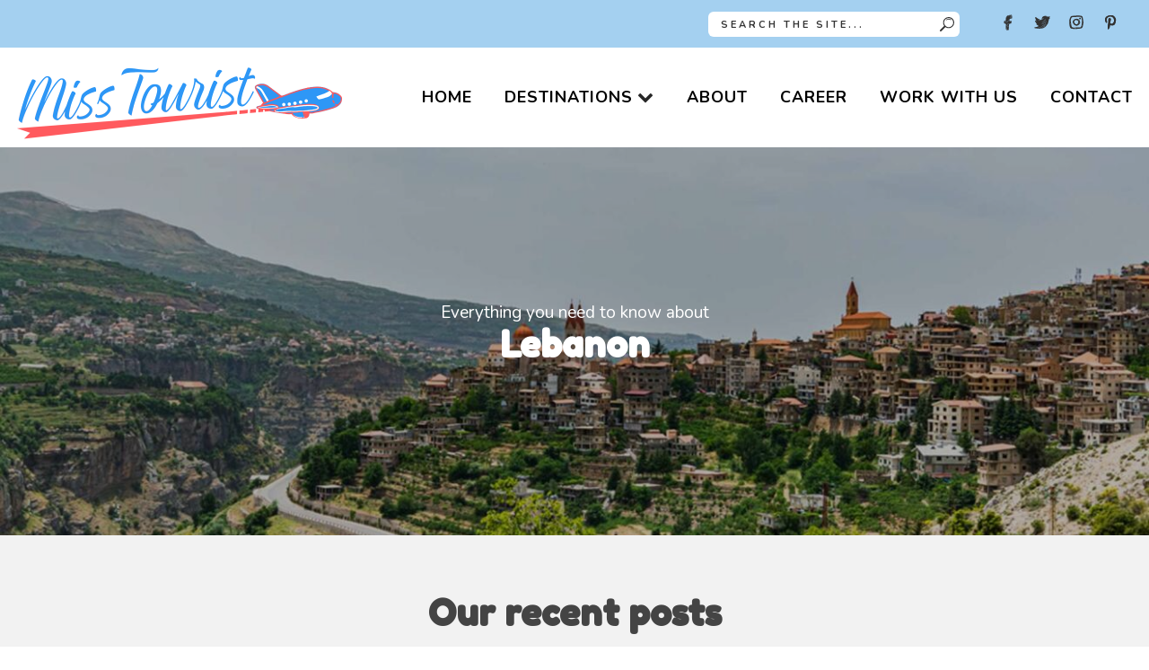

--- FILE ---
content_type: text/html; charset=UTF-8
request_url: https://misstourist.com/category/middle-east/lebanon/
body_size: 35473
content:

<!DOCTYPE html>

<html class="no-js" lang="en-US" prefix="og: https://ogp.me/ns#">


<head itemscope itemtype="http://schema.org/WebSite"><script>(function(w,i,g){w[g]=w[g]||[];if(typeof w[g].push=='function')w[g].push(i)})
(window,'GTM-58MPZ9W','google_tags_first_party');</script><script>(function(w,d,s,l){w[l]=w[l]||[];(function(){w[l].push(arguments);})('set', 'developer_id.dYzg1YT', true);
		w[l].push({'gtm.start':new Date().getTime(),event:'gtm.js'});var f=d.getElementsByTagName(s)[0],
		j=d.createElement(s);j.async=true;j.src='/frwx/';
		f.parentNode.insertBefore(j,f);
		})(window,document,'script','dataLayer');</script><meta charset="UTF-8"><script>if(navigator.userAgent.match(/MSIE|Internet Explorer/i)||navigator.userAgent.match(/Trident\/7\..*?rv:11/i)){var href=document.location.href;if(!href.match(/[?&]nowprocket/)){if(href.indexOf("?")==-1){if(href.indexOf("#")==-1){document.location.href=href+"?nowprocket=1"}else{document.location.href=href.replace("#","?nowprocket=1#")}}else{if(href.indexOf("#")==-1){document.location.href=href+"&nowprocket=1"}else{document.location.href=href.replace("#","&nowprocket=1#")}}}}</script><script>(()=>{class RocketLazyLoadScripts{constructor(){this.v="2.0.4",this.userEvents=["keydown","keyup","mousedown","mouseup","mousemove","mouseover","mouseout","touchmove","touchstart","touchend","touchcancel","wheel","click","dblclick","input"],this.attributeEvents=["onblur","onclick","oncontextmenu","ondblclick","onfocus","onmousedown","onmouseenter","onmouseleave","onmousemove","onmouseout","onmouseover","onmouseup","onmousewheel","onscroll","onsubmit"]}async t(){this.i(),this.o(),/iP(ad|hone)/.test(navigator.userAgent)&&this.h(),this.u(),this.l(this),this.m(),this.k(this),this.p(this),this._(),await Promise.all([this.R(),this.L()]),this.lastBreath=Date.now(),this.S(this),this.P(),this.D(),this.O(),this.M(),await this.C(this.delayedScripts.normal),await this.C(this.delayedScripts.defer),await this.C(this.delayedScripts.async),await this.T(),await this.F(),await this.j(),await this.A(),window.dispatchEvent(new Event("rocket-allScriptsLoaded")),this.everythingLoaded=!0,this.lastTouchEnd&&await new Promise(t=>setTimeout(t,500-Date.now()+this.lastTouchEnd)),this.I(),this.H(),this.U(),this.W()}i(){this.CSPIssue=sessionStorage.getItem("rocketCSPIssue"),document.addEventListener("securitypolicyviolation",t=>{this.CSPIssue||"script-src-elem"!==t.violatedDirective||"data"!==t.blockedURI||(this.CSPIssue=!0,sessionStorage.setItem("rocketCSPIssue",!0))},{isRocket:!0})}o(){window.addEventListener("pageshow",t=>{this.persisted=t.persisted,this.realWindowLoadedFired=!0},{isRocket:!0}),window.addEventListener("pagehide",()=>{this.onFirstUserAction=null},{isRocket:!0})}h(){let t;function e(e){t=e}window.addEventListener("touchstart",e,{isRocket:!0}),window.addEventListener("touchend",function i(o){o.changedTouches[0]&&t.changedTouches[0]&&Math.abs(o.changedTouches[0].pageX-t.changedTouches[0].pageX)<10&&Math.abs(o.changedTouches[0].pageY-t.changedTouches[0].pageY)<10&&o.timeStamp-t.timeStamp<200&&(window.removeEventListener("touchstart",e,{isRocket:!0}),window.removeEventListener("touchend",i,{isRocket:!0}),"INPUT"===o.target.tagName&&"text"===o.target.type||(o.target.dispatchEvent(new TouchEvent("touchend",{target:o.target,bubbles:!0})),o.target.dispatchEvent(new MouseEvent("mouseover",{target:o.target,bubbles:!0})),o.target.dispatchEvent(new PointerEvent("click",{target:o.target,bubbles:!0,cancelable:!0,detail:1,clientX:o.changedTouches[0].clientX,clientY:o.changedTouches[0].clientY})),event.preventDefault()))},{isRocket:!0})}q(t){this.userActionTriggered||("mousemove"!==t.type||this.firstMousemoveIgnored?"keyup"===t.type||"mouseover"===t.type||"mouseout"===t.type||(this.userActionTriggered=!0,this.onFirstUserAction&&this.onFirstUserAction()):this.firstMousemoveIgnored=!0),"click"===t.type&&t.preventDefault(),t.stopPropagation(),t.stopImmediatePropagation(),"touchstart"===this.lastEvent&&"touchend"===t.type&&(this.lastTouchEnd=Date.now()),"click"===t.type&&(this.lastTouchEnd=0),this.lastEvent=t.type,t.composedPath&&t.composedPath()[0].getRootNode()instanceof ShadowRoot&&(t.rocketTarget=t.composedPath()[0]),this.savedUserEvents.push(t)}u(){this.savedUserEvents=[],this.userEventHandler=this.q.bind(this),this.userEvents.forEach(t=>window.addEventListener(t,this.userEventHandler,{passive:!1,isRocket:!0})),document.addEventListener("visibilitychange",this.userEventHandler,{isRocket:!0})}U(){this.userEvents.forEach(t=>window.removeEventListener(t,this.userEventHandler,{passive:!1,isRocket:!0})),document.removeEventListener("visibilitychange",this.userEventHandler,{isRocket:!0}),this.savedUserEvents.forEach(t=>{(t.rocketTarget||t.target).dispatchEvent(new window[t.constructor.name](t.type,t))})}m(){const t="return false",e=Array.from(this.attributeEvents,t=>"data-rocket-"+t),i="["+this.attributeEvents.join("],[")+"]",o="[data-rocket-"+this.attributeEvents.join("],[data-rocket-")+"]",s=(e,i,o)=>{o&&o!==t&&(e.setAttribute("data-rocket-"+i,o),e["rocket"+i]=new Function("event",o),e.setAttribute(i,t))};new MutationObserver(t=>{for(const n of t)"attributes"===n.type&&(n.attributeName.startsWith("data-rocket-")||this.everythingLoaded?n.attributeName.startsWith("data-rocket-")&&this.everythingLoaded&&this.N(n.target,n.attributeName.substring(12)):s(n.target,n.attributeName,n.target.getAttribute(n.attributeName))),"childList"===n.type&&n.addedNodes.forEach(t=>{if(t.nodeType===Node.ELEMENT_NODE)if(this.everythingLoaded)for(const i of[t,...t.querySelectorAll(o)])for(const t of i.getAttributeNames())e.includes(t)&&this.N(i,t.substring(12));else for(const e of[t,...t.querySelectorAll(i)])for(const t of e.getAttributeNames())this.attributeEvents.includes(t)&&s(e,t,e.getAttribute(t))})}).observe(document,{subtree:!0,childList:!0,attributeFilter:[...this.attributeEvents,...e]})}I(){this.attributeEvents.forEach(t=>{document.querySelectorAll("[data-rocket-"+t+"]").forEach(e=>{this.N(e,t)})})}N(t,e){const i=t.getAttribute("data-rocket-"+e);i&&(t.setAttribute(e,i),t.removeAttribute("data-rocket-"+e))}k(t){Object.defineProperty(HTMLElement.prototype,"onclick",{get(){return this.rocketonclick||null},set(e){this.rocketonclick=e,this.setAttribute(t.everythingLoaded?"onclick":"data-rocket-onclick","this.rocketonclick(event)")}})}S(t){function e(e,i){let o=e[i];e[i]=null,Object.defineProperty(e,i,{get:()=>o,set(s){t.everythingLoaded?o=s:e["rocket"+i]=o=s}})}e(document,"onreadystatechange"),e(window,"onload"),e(window,"onpageshow");try{Object.defineProperty(document,"readyState",{get:()=>t.rocketReadyState,set(e){t.rocketReadyState=e},configurable:!0}),document.readyState="loading"}catch(t){console.log("WPRocket DJE readyState conflict, bypassing")}}l(t){this.originalAddEventListener=EventTarget.prototype.addEventListener,this.originalRemoveEventListener=EventTarget.prototype.removeEventListener,this.savedEventListeners=[],EventTarget.prototype.addEventListener=function(e,i,o){o&&o.isRocket||!t.B(e,this)&&!t.userEvents.includes(e)||t.B(e,this)&&!t.userActionTriggered||e.startsWith("rocket-")||t.everythingLoaded?t.originalAddEventListener.call(this,e,i,o):(t.savedEventListeners.push({target:this,remove:!1,type:e,func:i,options:o}),"mouseenter"!==e&&"mouseleave"!==e||t.originalAddEventListener.call(this,e,t.savedUserEvents.push,o))},EventTarget.prototype.removeEventListener=function(e,i,o){o&&o.isRocket||!t.B(e,this)&&!t.userEvents.includes(e)||t.B(e,this)&&!t.userActionTriggered||e.startsWith("rocket-")||t.everythingLoaded?t.originalRemoveEventListener.call(this,e,i,o):t.savedEventListeners.push({target:this,remove:!0,type:e,func:i,options:o})}}J(t,e){this.savedEventListeners=this.savedEventListeners.filter(i=>{let o=i.type,s=i.target||window;return e!==o||t!==s||(this.B(o,s)&&(i.type="rocket-"+o),this.$(i),!1)})}H(){EventTarget.prototype.addEventListener=this.originalAddEventListener,EventTarget.prototype.removeEventListener=this.originalRemoveEventListener,this.savedEventListeners.forEach(t=>this.$(t))}$(t){t.remove?this.originalRemoveEventListener.call(t.target,t.type,t.func,t.options):this.originalAddEventListener.call(t.target,t.type,t.func,t.options)}p(t){let e;function i(e){return t.everythingLoaded?e:e.split(" ").map(t=>"load"===t||t.startsWith("load.")?"rocket-jquery-load":t).join(" ")}function o(o){function s(e){const s=o.fn[e];o.fn[e]=o.fn.init.prototype[e]=function(){return this[0]===window&&t.userActionTriggered&&("string"==typeof arguments[0]||arguments[0]instanceof String?arguments[0]=i(arguments[0]):"object"==typeof arguments[0]&&Object.keys(arguments[0]).forEach(t=>{const e=arguments[0][t];delete arguments[0][t],arguments[0][i(t)]=e})),s.apply(this,arguments),this}}if(o&&o.fn&&!t.allJQueries.includes(o)){const e={DOMContentLoaded:[],"rocket-DOMContentLoaded":[]};for(const t in e)document.addEventListener(t,()=>{e[t].forEach(t=>t())},{isRocket:!0});o.fn.ready=o.fn.init.prototype.ready=function(i){function s(){parseInt(o.fn.jquery)>2?setTimeout(()=>i.bind(document)(o)):i.bind(document)(o)}return"function"==typeof i&&(t.realDomReadyFired?!t.userActionTriggered||t.fauxDomReadyFired?s():e["rocket-DOMContentLoaded"].push(s):e.DOMContentLoaded.push(s)),o([])},s("on"),s("one"),s("off"),t.allJQueries.push(o)}e=o}t.allJQueries=[],o(window.jQuery),Object.defineProperty(window,"jQuery",{get:()=>e,set(t){o(t)}})}P(){const t=new Map;document.write=document.writeln=function(e){const i=document.currentScript,o=document.createRange(),s=i.parentElement;let n=t.get(i);void 0===n&&(n=i.nextSibling,t.set(i,n));const c=document.createDocumentFragment();o.setStart(c,0),c.appendChild(o.createContextualFragment(e)),s.insertBefore(c,n)}}async R(){return new Promise(t=>{this.userActionTriggered?t():this.onFirstUserAction=t})}async L(){return new Promise(t=>{document.addEventListener("DOMContentLoaded",()=>{this.realDomReadyFired=!0,t()},{isRocket:!0})})}async j(){return this.realWindowLoadedFired?Promise.resolve():new Promise(t=>{window.addEventListener("load",t,{isRocket:!0})})}M(){this.pendingScripts=[];this.scriptsMutationObserver=new MutationObserver(t=>{for(const e of t)e.addedNodes.forEach(t=>{"SCRIPT"!==t.tagName||t.noModule||t.isWPRocket||this.pendingScripts.push({script:t,promise:new Promise(e=>{const i=()=>{const i=this.pendingScripts.findIndex(e=>e.script===t);i>=0&&this.pendingScripts.splice(i,1),e()};t.addEventListener("load",i,{isRocket:!0}),t.addEventListener("error",i,{isRocket:!0}),setTimeout(i,1e3)})})})}),this.scriptsMutationObserver.observe(document,{childList:!0,subtree:!0})}async F(){await this.X(),this.pendingScripts.length?(await this.pendingScripts[0].promise,await this.F()):this.scriptsMutationObserver.disconnect()}D(){this.delayedScripts={normal:[],async:[],defer:[]},document.querySelectorAll("script[type$=rocketlazyloadscript]").forEach(t=>{t.hasAttribute("data-rocket-src")?t.hasAttribute("async")&&!1!==t.async?this.delayedScripts.async.push(t):t.hasAttribute("defer")&&!1!==t.defer||"module"===t.getAttribute("data-rocket-type")?this.delayedScripts.defer.push(t):this.delayedScripts.normal.push(t):this.delayedScripts.normal.push(t)})}async _(){await this.L();let t=[];document.querySelectorAll("script[type$=rocketlazyloadscript][data-rocket-src]").forEach(e=>{let i=e.getAttribute("data-rocket-src");if(i&&!i.startsWith("data:")){i.startsWith("//")&&(i=location.protocol+i);try{const o=new URL(i).origin;o!==location.origin&&t.push({src:o,crossOrigin:e.crossOrigin||"module"===e.getAttribute("data-rocket-type")})}catch(t){}}}),t=[...new Map(t.map(t=>[JSON.stringify(t),t])).values()],this.Y(t,"preconnect")}async G(t){if(await this.K(),!0!==t.noModule||!("noModule"in HTMLScriptElement.prototype))return new Promise(e=>{let i;function o(){(i||t).setAttribute("data-rocket-status","executed"),e()}try{if(navigator.userAgent.includes("Firefox/")||""===navigator.vendor||this.CSPIssue)i=document.createElement("script"),[...t.attributes].forEach(t=>{let e=t.nodeName;"type"!==e&&("data-rocket-type"===e&&(e="type"),"data-rocket-src"===e&&(e="src"),i.setAttribute(e,t.nodeValue))}),t.text&&(i.text=t.text),t.nonce&&(i.nonce=t.nonce),i.hasAttribute("src")?(i.addEventListener("load",o,{isRocket:!0}),i.addEventListener("error",()=>{i.setAttribute("data-rocket-status","failed-network"),e()},{isRocket:!0}),setTimeout(()=>{i.isConnected||e()},1)):(i.text=t.text,o()),i.isWPRocket=!0,t.parentNode.replaceChild(i,t);else{const i=t.getAttribute("data-rocket-type"),s=t.getAttribute("data-rocket-src");i?(t.type=i,t.removeAttribute("data-rocket-type")):t.removeAttribute("type"),t.addEventListener("load",o,{isRocket:!0}),t.addEventListener("error",i=>{this.CSPIssue&&i.target.src.startsWith("data:")?(console.log("WPRocket: CSP fallback activated"),t.removeAttribute("src"),this.G(t).then(e)):(t.setAttribute("data-rocket-status","failed-network"),e())},{isRocket:!0}),s?(t.fetchPriority="high",t.removeAttribute("data-rocket-src"),t.src=s):t.src="data:text/javascript;base64,"+window.btoa(unescape(encodeURIComponent(t.text)))}}catch(i){t.setAttribute("data-rocket-status","failed-transform"),e()}});t.setAttribute("data-rocket-status","skipped")}async C(t){const e=t.shift();return e?(e.isConnected&&await this.G(e),this.C(t)):Promise.resolve()}O(){this.Y([...this.delayedScripts.normal,...this.delayedScripts.defer,...this.delayedScripts.async],"preload")}Y(t,e){this.trash=this.trash||[];let i=!0;var o=document.createDocumentFragment();t.forEach(t=>{const s=t.getAttribute&&t.getAttribute("data-rocket-src")||t.src;if(s&&!s.startsWith("data:")){const n=document.createElement("link");n.href=s,n.rel=e,"preconnect"!==e&&(n.as="script",n.fetchPriority=i?"high":"low"),t.getAttribute&&"module"===t.getAttribute("data-rocket-type")&&(n.crossOrigin=!0),t.crossOrigin&&(n.crossOrigin=t.crossOrigin),t.integrity&&(n.integrity=t.integrity),t.nonce&&(n.nonce=t.nonce),o.appendChild(n),this.trash.push(n),i=!1}}),document.head.appendChild(o)}W(){this.trash.forEach(t=>t.remove())}async T(){try{document.readyState="interactive"}catch(t){}this.fauxDomReadyFired=!0;try{await this.K(),this.J(document,"readystatechange"),document.dispatchEvent(new Event("rocket-readystatechange")),await this.K(),document.rocketonreadystatechange&&document.rocketonreadystatechange(),await this.K(),this.J(document,"DOMContentLoaded"),document.dispatchEvent(new Event("rocket-DOMContentLoaded")),await this.K(),this.J(window,"DOMContentLoaded"),window.dispatchEvent(new Event("rocket-DOMContentLoaded"))}catch(t){console.error(t)}}async A(){try{document.readyState="complete"}catch(t){}try{await this.K(),this.J(document,"readystatechange"),document.dispatchEvent(new Event("rocket-readystatechange")),await this.K(),document.rocketonreadystatechange&&document.rocketonreadystatechange(),await this.K(),this.J(window,"load"),window.dispatchEvent(new Event("rocket-load")),await this.K(),window.rocketonload&&window.rocketonload(),await this.K(),this.allJQueries.forEach(t=>t(window).trigger("rocket-jquery-load")),await this.K(),this.J(window,"pageshow");const t=new Event("rocket-pageshow");t.persisted=this.persisted,window.dispatchEvent(t),await this.K(),window.rocketonpageshow&&window.rocketonpageshow({persisted:this.persisted})}catch(t){console.error(t)}}async K(){Date.now()-this.lastBreath>45&&(await this.X(),this.lastBreath=Date.now())}async X(){return document.hidden?new Promise(t=>setTimeout(t)):new Promise(t=>requestAnimationFrame(t))}B(t,e){return e===document&&"readystatechange"===t||(e===document&&"DOMContentLoaded"===t||(e===window&&"DOMContentLoaded"===t||(e===window&&"load"===t||e===window&&"pageshow"===t)))}static run(){(new RocketLazyLoadScripts).t()}}RocketLazyLoadScripts.run()})();</script>

    

    <meta name="agd-partner-manual-verification"/>

    <!-- Always force latest IE rendering engine (even in intranet) & Chrome Frame -->

    <!--[if IE ]>

    <meta http-equiv="X-UA-Compatible" content="IE=edge,chrome=1">

    <![endif]-->

    <link rel="profile" href="https://gmpg.org/xfn/11" />

	
					<link rel="icon" href="https://misstourist.com/wp-content/uploads/2022/02/32x32-favicon_wordpress.jpg" type="image/x-icon" />
		
					<!-- IE10 Tile.-->
			<meta name="msapplication-TileColor" content="#FFFFFF">
			<meta name="msapplication-TileImage" content="https://misstourist.com/wp-content/uploads/2022/02/144x144-favicon_wordpress.jpg">
		
					<!--iOS/android/handheld specific -->
			<link rel="apple-touch-icon-precomposed" href="https://misstourist.com/wp-content/uploads/2022/02/152x152.jpg" />
		
					<meta name="viewport" content="width=device-width, initial-scale=1">
			<meta name="apple-mobile-web-app-capable" content="yes">
			<meta name="apple-mobile-web-app-status-bar-style" content="black">
		
		
		<meta itemprop="name" content="Miss Tourist" />

				
    <link rel="pingback" href="https://misstourist.com/xmlrpc.php"/>

	
<!-- Google Tag Manager for WordPress by gtm4wp.com -->
<script data-cfasync="false" data-pagespeed-no-defer>
	var gtm4wp_datalayer_name = "dataLayer";
	var dataLayer = dataLayer || [];
</script>
<!-- End Google Tag Manager for WordPress by gtm4wp.com -->	<style>
        @media only screen and (min-width: 1200px) {
            header.main-header{
	            height: 164px;
            }

            body .thecontent>p, body .thecontent>span, body .thecontent ol li, body .block-editor-block-list__layout .wp-block>p, body .block-editor-block-list__layout .wp-block>span, body .block-editor-block-list__layout .wp-block ol li, .comment-form>p, .comment-form>span, .comment-form ol li, #sidebar>p, #sidebar>span, #sidebar ol li, #comments>p, #comments>span, #comments ol li, .type-post>p, .type-post>span, .type-post ol li, .search>p, .search>span, .search ol li, .wpb_wrapper>p, .wpb_wrapper>span, .wpb_wrapper ol li {
                font-family: nunito,arial,sans-serif!important;
                font-size: 19px;
                line-height: 1.4;
                margin-top: 0;
                margin-bottom: 19px;git
                font-weight: 400!important;
            }

            .single-title-wrap .single-title {
                font-family: fredoka one,sans-serif!important;
                font-size: 42px;
                margin-bottom: 12px;
                line-height: 1;
                color: #111;
            }
        }
	</style>
	<script type="rocketlazyloadscript" data-rocket-type="text/javascript">document.documentElement.className = document.documentElement.className.replace( /\bno-js\b/,'js' );</script>
<!-- Search Engine Optimization by Rank Math PRO - https://rankmath.com/ -->
<title>Lebanon &#8211; Miss Tourist</title>
<link data-rocket-preload as="style" href="https://fonts.googleapis.com/css2?family=Fredoka+One&#038;family=Nunito:wght@400;600;700;800&#038;display=swap" rel="preload">
<link href="https://fonts.googleapis.com/css2?family=Fredoka+One&#038;family=Nunito:wght@400;600;700;800&#038;display=swap" media="print" onload="this.media=&#039;all&#039;" rel="stylesheet">
<noscript data-wpr-hosted-gf-parameters=""><link rel="stylesheet" href="https://fonts.googleapis.com/css2?family=Fredoka+One&#038;family=Nunito:wght@400;600;700;800&#038;display=swap"></noscript>
<meta name="robots" content="index, follow, max-snippet:-1, max-video-preview:-1, max-image-preview:large"/>
<link rel="canonical" href="https://misstourist.com/category/middle-east/lebanon/" />
<meta property="og:locale" content="en_US" />
<meta property="og:type" content="article" />
<meta property="og:url" content="https://misstourist.com/category/middle-east/lebanon/" />
<meta property="og:site_name" content="Miss Tourist" />
<meta property="og:image" content="https://misstourist.com/wp-content/uploads/2022/05/miss-tourist-social-share.jpeg" />
<meta property="og:image:secure_url" content="https://misstourist.com/wp-content/uploads/2022/05/miss-tourist-social-share.jpeg" />
<meta property="og:image:width" content="1200" />
<meta property="og:image:height" content="630" />
<meta property="og:image:type" content="image/jpeg" />
<meta name="twitter:card" content="summary_large_image" />
<meta name="twitter:image" content="https://misstourist.com/wp-content/uploads/2022/05/miss-tourist-social-share.jpeg" />
<meta name="twitter:label1" content="Posts" />
<meta name="twitter:data1" content="3" />
<script type="application/ld+json" class="rank-math-schema-pro">{"@context":"https://schema.org","@graph":[{"@type":"Person","@id":"https://misstourist.com/#person","name":"Yulia","image":{"@type":"ImageObject","@id":"https://misstourist.com/#logo","url":"https://misstourist.com/wp-content/uploads/2022/05/Misstouristlogo_outlined.png","contentUrl":"https://misstourist.com/wp-content/uploads/2022/05/Misstouristlogo_outlined.png","caption":"Yulia","inLanguage":"en-US","width":"1000","height":"584"}},{"@type":"WebSite","@id":"https://misstourist.com/#website","url":"https://misstourist.com","name":"Yulia","publisher":{"@id":"https://misstourist.com/#person"},"inLanguage":"en-US"},{"@type":"BreadcrumbList","@id":"https://misstourist.com/category/middle-east/lebanon/#breadcrumb","itemListElement":[{"@type":"ListItem","position":"1","item":{"@id":"https://misstourist.com","name":"Home"}},{"@type":"ListItem","position":"2","item":{"@id":"https://misstourist.com/category/middle-east/","name":"Middle East"}},{"@type":"ListItem","position":"3","item":{"@id":"https://misstourist.com/category/middle-east/lebanon/","name":"Lebanon"}}]},{"@type":"CollectionPage","@id":"https://misstourist.com/category/middle-east/lebanon/#webpage","url":"https://misstourist.com/category/middle-east/lebanon/","isPartOf":{"@id":"https://misstourist.com/#website"},"inLanguage":"en-US","breadcrumb":{"@id":"https://misstourist.com/category/middle-east/lebanon/#breadcrumb"}}]}</script>
<!-- /Rank Math WordPress SEO plugin -->

<link rel='dns-prefetch' href='//misstourist.kit.com' />
<link rel='dns-prefetch' href='//www.google.com' />
<link href='https://fonts.gstatic.com' crossorigin rel='preconnect' />
<link rel="alternate" type="application/rss+xml" title="Miss Tourist &raquo; Feed" href="https://misstourist.com/feed/" />
<link rel="alternate" type="application/rss+xml" title="Miss Tourist &raquo; Comments Feed" href="https://misstourist.com/comments/feed/" />
<link rel="alternate" type="application/rss+xml" title="Miss Tourist &raquo; Lebanon Category Feed" href="https://misstourist.com/category/middle-east/lebanon/feed/" />
<link rel="alternate" type="application/rss+xml" title="Miss Tourist &raquo; Stories Feed" href="https://misstourist.com/web-stories/feed/"><style id='wp-img-auto-sizes-contain-inline-css' type='text/css'>
img:is([sizes=auto i],[sizes^="auto," i]){contain-intrinsic-size:3000px 1500px}
/*# sourceURL=wp-img-auto-sizes-contain-inline-css */
</style>
<style id='wp-emoji-styles-inline-css' type='text/css'>

	img.wp-smiley, img.emoji {
		display: inline !important;
		border: none !important;
		box-shadow: none !important;
		height: 1em !important;
		width: 1em !important;
		margin: 0 0.07em !important;
		vertical-align: -0.1em !important;
		background: none !important;
		padding: 0 !important;
	}
/*# sourceURL=wp-emoji-styles-inline-css */
</style>
<style id='wp-block-library-inline-css' type='text/css'>
:root{--wp-block-synced-color:#7a00df;--wp-block-synced-color--rgb:122,0,223;--wp-bound-block-color:var(--wp-block-synced-color);--wp-editor-canvas-background:#ddd;--wp-admin-theme-color:#007cba;--wp-admin-theme-color--rgb:0,124,186;--wp-admin-theme-color-darker-10:#006ba1;--wp-admin-theme-color-darker-10--rgb:0,107,160.5;--wp-admin-theme-color-darker-20:#005a87;--wp-admin-theme-color-darker-20--rgb:0,90,135;--wp-admin-border-width-focus:2px}@media (min-resolution:192dpi){:root{--wp-admin-border-width-focus:1.5px}}.wp-element-button{cursor:pointer}:root .has-very-light-gray-background-color{background-color:#eee}:root .has-very-dark-gray-background-color{background-color:#313131}:root .has-very-light-gray-color{color:#eee}:root .has-very-dark-gray-color{color:#313131}:root .has-vivid-green-cyan-to-vivid-cyan-blue-gradient-background{background:linear-gradient(135deg,#00d084,#0693e3)}:root .has-purple-crush-gradient-background{background:linear-gradient(135deg,#34e2e4,#4721fb 50%,#ab1dfe)}:root .has-hazy-dawn-gradient-background{background:linear-gradient(135deg,#faaca8,#dad0ec)}:root .has-subdued-olive-gradient-background{background:linear-gradient(135deg,#fafae1,#67a671)}:root .has-atomic-cream-gradient-background{background:linear-gradient(135deg,#fdd79a,#004a59)}:root .has-nightshade-gradient-background{background:linear-gradient(135deg,#330968,#31cdcf)}:root .has-midnight-gradient-background{background:linear-gradient(135deg,#020381,#2874fc)}:root{--wp--preset--font-size--normal:16px;--wp--preset--font-size--huge:42px}.has-regular-font-size{font-size:1em}.has-larger-font-size{font-size:2.625em}.has-normal-font-size{font-size:var(--wp--preset--font-size--normal)}.has-huge-font-size{font-size:var(--wp--preset--font-size--huge)}.has-text-align-center{text-align:center}.has-text-align-left{text-align:left}.has-text-align-right{text-align:right}.has-fit-text{white-space:nowrap!important}#end-resizable-editor-section{display:none}.aligncenter{clear:both}.items-justified-left{justify-content:flex-start}.items-justified-center{justify-content:center}.items-justified-right{justify-content:flex-end}.items-justified-space-between{justify-content:space-between}.screen-reader-text{border:0;clip-path:inset(50%);height:1px;margin:-1px;overflow:hidden;padding:0;position:absolute;width:1px;word-wrap:normal!important}.screen-reader-text:focus{background-color:#ddd;clip-path:none;color:#444;display:block;font-size:1em;height:auto;left:5px;line-height:normal;padding:15px 23px 14px;text-decoration:none;top:5px;width:auto;z-index:100000}html :where(.has-border-color){border-style:solid}html :where([style*=border-top-color]){border-top-style:solid}html :where([style*=border-right-color]){border-right-style:solid}html :where([style*=border-bottom-color]){border-bottom-style:solid}html :where([style*=border-left-color]){border-left-style:solid}html :where([style*=border-width]){border-style:solid}html :where([style*=border-top-width]){border-top-style:solid}html :where([style*=border-right-width]){border-right-style:solid}html :where([style*=border-bottom-width]){border-bottom-style:solid}html :where([style*=border-left-width]){border-left-style:solid}html :where(img[class*=wp-image-]){height:auto;max-width:100%}:where(figure){margin:0 0 1em}html :where(.is-position-sticky){--wp-admin--admin-bar--position-offset:var(--wp-admin--admin-bar--height,0px)}@media screen and (max-width:600px){html :where(.is-position-sticky){--wp-admin--admin-bar--position-offset:0px}}

/*# sourceURL=wp-block-library-inline-css */
</style><style id='global-styles-inline-css' type='text/css'>
:root{--wp--preset--aspect-ratio--square: 1;--wp--preset--aspect-ratio--4-3: 4/3;--wp--preset--aspect-ratio--3-4: 3/4;--wp--preset--aspect-ratio--3-2: 3/2;--wp--preset--aspect-ratio--2-3: 2/3;--wp--preset--aspect-ratio--16-9: 16/9;--wp--preset--aspect-ratio--9-16: 9/16;--wp--preset--color--black: #000000;--wp--preset--color--cyan-bluish-gray: #abb8c3;--wp--preset--color--white: #ffffff;--wp--preset--color--pale-pink: #f78da7;--wp--preset--color--vivid-red: #cf2e2e;--wp--preset--color--luminous-vivid-orange: #ff6900;--wp--preset--color--luminous-vivid-amber: #fcb900;--wp--preset--color--light-green-cyan: #7bdcb5;--wp--preset--color--vivid-green-cyan: #00d084;--wp--preset--color--pale-cyan-blue: #8ed1fc;--wp--preset--color--vivid-cyan-blue: #0693e3;--wp--preset--color--vivid-purple: #9b51e0;--wp--preset--gradient--vivid-cyan-blue-to-vivid-purple: linear-gradient(135deg,rgb(6,147,227) 0%,rgb(155,81,224) 100%);--wp--preset--gradient--light-green-cyan-to-vivid-green-cyan: linear-gradient(135deg,rgb(122,220,180) 0%,rgb(0,208,130) 100%);--wp--preset--gradient--luminous-vivid-amber-to-luminous-vivid-orange: linear-gradient(135deg,rgb(252,185,0) 0%,rgb(255,105,0) 100%);--wp--preset--gradient--luminous-vivid-orange-to-vivid-red: linear-gradient(135deg,rgb(255,105,0) 0%,rgb(207,46,46) 100%);--wp--preset--gradient--very-light-gray-to-cyan-bluish-gray: linear-gradient(135deg,rgb(238,238,238) 0%,rgb(169,184,195) 100%);--wp--preset--gradient--cool-to-warm-spectrum: linear-gradient(135deg,rgb(74,234,220) 0%,rgb(151,120,209) 20%,rgb(207,42,186) 40%,rgb(238,44,130) 60%,rgb(251,105,98) 80%,rgb(254,248,76) 100%);--wp--preset--gradient--blush-light-purple: linear-gradient(135deg,rgb(255,206,236) 0%,rgb(152,150,240) 100%);--wp--preset--gradient--blush-bordeaux: linear-gradient(135deg,rgb(254,205,165) 0%,rgb(254,45,45) 50%,rgb(107,0,62) 100%);--wp--preset--gradient--luminous-dusk: linear-gradient(135deg,rgb(255,203,112) 0%,rgb(199,81,192) 50%,rgb(65,88,208) 100%);--wp--preset--gradient--pale-ocean: linear-gradient(135deg,rgb(255,245,203) 0%,rgb(182,227,212) 50%,rgb(51,167,181) 100%);--wp--preset--gradient--electric-grass: linear-gradient(135deg,rgb(202,248,128) 0%,rgb(113,206,126) 100%);--wp--preset--gradient--midnight: linear-gradient(135deg,rgb(2,3,129) 0%,rgb(40,116,252) 100%);--wp--preset--font-size--small: 13px;--wp--preset--font-size--medium: 20px;--wp--preset--font-size--large: 36px;--wp--preset--font-size--x-large: 42px;--wp--preset--spacing--20: 0.44rem;--wp--preset--spacing--30: 0.67rem;--wp--preset--spacing--40: 1rem;--wp--preset--spacing--50: 1.5rem;--wp--preset--spacing--60: 2.25rem;--wp--preset--spacing--70: 3.38rem;--wp--preset--spacing--80: 5.06rem;--wp--preset--shadow--natural: 6px 6px 9px rgba(0, 0, 0, 0.2);--wp--preset--shadow--deep: 12px 12px 50px rgba(0, 0, 0, 0.4);--wp--preset--shadow--sharp: 6px 6px 0px rgba(0, 0, 0, 0.2);--wp--preset--shadow--outlined: 6px 6px 0px -3px rgb(255, 255, 255), 6px 6px rgb(0, 0, 0);--wp--preset--shadow--crisp: 6px 6px 0px rgb(0, 0, 0);}:where(.is-layout-flex){gap: 0.5em;}:where(.is-layout-grid){gap: 0.5em;}body .is-layout-flex{display: flex;}.is-layout-flex{flex-wrap: wrap;align-items: center;}.is-layout-flex > :is(*, div){margin: 0;}body .is-layout-grid{display: grid;}.is-layout-grid > :is(*, div){margin: 0;}:where(.wp-block-columns.is-layout-flex){gap: 2em;}:where(.wp-block-columns.is-layout-grid){gap: 2em;}:where(.wp-block-post-template.is-layout-flex){gap: 1.25em;}:where(.wp-block-post-template.is-layout-grid){gap: 1.25em;}.has-black-color{color: var(--wp--preset--color--black) !important;}.has-cyan-bluish-gray-color{color: var(--wp--preset--color--cyan-bluish-gray) !important;}.has-white-color{color: var(--wp--preset--color--white) !important;}.has-pale-pink-color{color: var(--wp--preset--color--pale-pink) !important;}.has-vivid-red-color{color: var(--wp--preset--color--vivid-red) !important;}.has-luminous-vivid-orange-color{color: var(--wp--preset--color--luminous-vivid-orange) !important;}.has-luminous-vivid-amber-color{color: var(--wp--preset--color--luminous-vivid-amber) !important;}.has-light-green-cyan-color{color: var(--wp--preset--color--light-green-cyan) !important;}.has-vivid-green-cyan-color{color: var(--wp--preset--color--vivid-green-cyan) !important;}.has-pale-cyan-blue-color{color: var(--wp--preset--color--pale-cyan-blue) !important;}.has-vivid-cyan-blue-color{color: var(--wp--preset--color--vivid-cyan-blue) !important;}.has-vivid-purple-color{color: var(--wp--preset--color--vivid-purple) !important;}.has-black-background-color{background-color: var(--wp--preset--color--black) !important;}.has-cyan-bluish-gray-background-color{background-color: var(--wp--preset--color--cyan-bluish-gray) !important;}.has-white-background-color{background-color: var(--wp--preset--color--white) !important;}.has-pale-pink-background-color{background-color: var(--wp--preset--color--pale-pink) !important;}.has-vivid-red-background-color{background-color: var(--wp--preset--color--vivid-red) !important;}.has-luminous-vivid-orange-background-color{background-color: var(--wp--preset--color--luminous-vivid-orange) !important;}.has-luminous-vivid-amber-background-color{background-color: var(--wp--preset--color--luminous-vivid-amber) !important;}.has-light-green-cyan-background-color{background-color: var(--wp--preset--color--light-green-cyan) !important;}.has-vivid-green-cyan-background-color{background-color: var(--wp--preset--color--vivid-green-cyan) !important;}.has-pale-cyan-blue-background-color{background-color: var(--wp--preset--color--pale-cyan-blue) !important;}.has-vivid-cyan-blue-background-color{background-color: var(--wp--preset--color--vivid-cyan-blue) !important;}.has-vivid-purple-background-color{background-color: var(--wp--preset--color--vivid-purple) !important;}.has-black-border-color{border-color: var(--wp--preset--color--black) !important;}.has-cyan-bluish-gray-border-color{border-color: var(--wp--preset--color--cyan-bluish-gray) !important;}.has-white-border-color{border-color: var(--wp--preset--color--white) !important;}.has-pale-pink-border-color{border-color: var(--wp--preset--color--pale-pink) !important;}.has-vivid-red-border-color{border-color: var(--wp--preset--color--vivid-red) !important;}.has-luminous-vivid-orange-border-color{border-color: var(--wp--preset--color--luminous-vivid-orange) !important;}.has-luminous-vivid-amber-border-color{border-color: var(--wp--preset--color--luminous-vivid-amber) !important;}.has-light-green-cyan-border-color{border-color: var(--wp--preset--color--light-green-cyan) !important;}.has-vivid-green-cyan-border-color{border-color: var(--wp--preset--color--vivid-green-cyan) !important;}.has-pale-cyan-blue-border-color{border-color: var(--wp--preset--color--pale-cyan-blue) !important;}.has-vivid-cyan-blue-border-color{border-color: var(--wp--preset--color--vivid-cyan-blue) !important;}.has-vivid-purple-border-color{border-color: var(--wp--preset--color--vivid-purple) !important;}.has-vivid-cyan-blue-to-vivid-purple-gradient-background{background: var(--wp--preset--gradient--vivid-cyan-blue-to-vivid-purple) !important;}.has-light-green-cyan-to-vivid-green-cyan-gradient-background{background: var(--wp--preset--gradient--light-green-cyan-to-vivid-green-cyan) !important;}.has-luminous-vivid-amber-to-luminous-vivid-orange-gradient-background{background: var(--wp--preset--gradient--luminous-vivid-amber-to-luminous-vivid-orange) !important;}.has-luminous-vivid-orange-to-vivid-red-gradient-background{background: var(--wp--preset--gradient--luminous-vivid-orange-to-vivid-red) !important;}.has-very-light-gray-to-cyan-bluish-gray-gradient-background{background: var(--wp--preset--gradient--very-light-gray-to-cyan-bluish-gray) !important;}.has-cool-to-warm-spectrum-gradient-background{background: var(--wp--preset--gradient--cool-to-warm-spectrum) !important;}.has-blush-light-purple-gradient-background{background: var(--wp--preset--gradient--blush-light-purple) !important;}.has-blush-bordeaux-gradient-background{background: var(--wp--preset--gradient--blush-bordeaux) !important;}.has-luminous-dusk-gradient-background{background: var(--wp--preset--gradient--luminous-dusk) !important;}.has-pale-ocean-gradient-background{background: var(--wp--preset--gradient--pale-ocean) !important;}.has-electric-grass-gradient-background{background: var(--wp--preset--gradient--electric-grass) !important;}.has-midnight-gradient-background{background: var(--wp--preset--gradient--midnight) !important;}.has-small-font-size{font-size: var(--wp--preset--font-size--small) !important;}.has-medium-font-size{font-size: var(--wp--preset--font-size--medium) !important;}.has-large-font-size{font-size: var(--wp--preset--font-size--large) !important;}.has-x-large-font-size{font-size: var(--wp--preset--font-size--x-large) !important;}
/*# sourceURL=global-styles-inline-css */
</style>

<style id='classic-theme-styles-inline-css' type='text/css'>
/*! This file is auto-generated */
.wp-block-button__link{color:#fff;background-color:#32373c;border-radius:9999px;box-shadow:none;text-decoration:none;padding:calc(.667em + 2px) calc(1.333em + 2px);font-size:1.125em}.wp-block-file__button{background:#32373c;color:#fff;text-decoration:none}
/*# sourceURL=/wp-includes/css/classic-themes.min.css */
</style>
<link data-minify="1" rel='stylesheet' id='convertkit-broadcasts-css' href='https://misstourist.com/wp-content/cache/min/1/wp-content/plugins/convertkit/resources/frontend/css/broadcasts.css?ver=1765398243' type='text/css' media='all' />
<link data-minify="1" rel='stylesheet' id='convertkit-button-css' href='https://misstourist.com/wp-content/cache/min/1/wp-content/plugins/convertkit/resources/frontend/css/button.css?ver=1765398243' type='text/css' media='all' />
<style id='wp-block-button-inline-css' type='text/css'>
.wp-block-button__link{align-content:center;box-sizing:border-box;cursor:pointer;display:inline-block;height:100%;text-align:center;word-break:break-word}.wp-block-button__link.aligncenter{text-align:center}.wp-block-button__link.alignright{text-align:right}:where(.wp-block-button__link){border-radius:9999px;box-shadow:none;padding:calc(.667em + 2px) calc(1.333em + 2px);text-decoration:none}.wp-block-button[style*=text-decoration] .wp-block-button__link{text-decoration:inherit}.wp-block-buttons>.wp-block-button.has-custom-width{max-width:none}.wp-block-buttons>.wp-block-button.has-custom-width .wp-block-button__link{width:100%}.wp-block-buttons>.wp-block-button.has-custom-font-size .wp-block-button__link{font-size:inherit}.wp-block-buttons>.wp-block-button.wp-block-button__width-25{width:calc(25% - var(--wp--style--block-gap, .5em)*.75)}.wp-block-buttons>.wp-block-button.wp-block-button__width-50{width:calc(50% - var(--wp--style--block-gap, .5em)*.5)}.wp-block-buttons>.wp-block-button.wp-block-button__width-75{width:calc(75% - var(--wp--style--block-gap, .5em)*.25)}.wp-block-buttons>.wp-block-button.wp-block-button__width-100{flex-basis:100%;width:100%}.wp-block-buttons.is-vertical>.wp-block-button.wp-block-button__width-25{width:25%}.wp-block-buttons.is-vertical>.wp-block-button.wp-block-button__width-50{width:50%}.wp-block-buttons.is-vertical>.wp-block-button.wp-block-button__width-75{width:75%}.wp-block-button.is-style-squared,.wp-block-button__link.wp-block-button.is-style-squared{border-radius:0}.wp-block-button.no-border-radius,.wp-block-button__link.no-border-radius{border-radius:0!important}:root :where(.wp-block-button .wp-block-button__link.is-style-outline),:root :where(.wp-block-button.is-style-outline>.wp-block-button__link){border:2px solid;padding:.667em 1.333em}:root :where(.wp-block-button .wp-block-button__link.is-style-outline:not(.has-text-color)),:root :where(.wp-block-button.is-style-outline>.wp-block-button__link:not(.has-text-color)){color:currentColor}:root :where(.wp-block-button .wp-block-button__link.is-style-outline:not(.has-background)),:root :where(.wp-block-button.is-style-outline>.wp-block-button__link:not(.has-background)){background-color:initial;background-image:none}
/*# sourceURL=https://misstourist.com/wp-includes/blocks/button/style.min.css */
</style>
<link data-minify="1" rel='stylesheet' id='convertkit-form-css' href='https://misstourist.com/wp-content/cache/min/1/wp-content/plugins/convertkit/resources/frontend/css/form.css?ver=1765398243' type='text/css' media='all' />
<link data-minify="1" rel='stylesheet' id='convertkit-form-builder-field-css' href='https://misstourist.com/wp-content/cache/min/1/wp-content/plugins/convertkit/resources/frontend/css/form-builder.css?ver=1765398243' type='text/css' media='all' />
<link data-minify="1" rel='stylesheet' id='convertkit-form-builder-css' href='https://misstourist.com/wp-content/cache/min/1/wp-content/plugins/convertkit/resources/frontend/css/form-builder.css?ver=1765398243' type='text/css' media='all' />
<link data-minify="1" rel="preload" class="mv-grow-style" href="https://misstourist.com/wp-content/cache/min/1/wp-content/plugins/social-pug/assets/dist/style-frontend-pro.css?ver=1765398243" as="style"><noscript><link data-minify="1" rel='stylesheet' id='dpsp-frontend-style-pro-css' href='https://misstourist.com/wp-content/cache/min/1/wp-content/plugins/social-pug/assets/dist/style-frontend-pro.css?ver=1765398243' type='text/css' media='all' />
</noscript><style id='dpsp-frontend-style-pro-inline-css' type='text/css'>

			@media screen and ( max-width : 720px ) {
				aside#dpsp-floating-sidebar.dpsp-hide-on-mobile.opened {
					display: none;
				}
			}
			
			@media screen and ( max-width : 720px ) {
				aside#dpsp-floating-sidebar.dpsp-hide-on-mobile.opened {
					display: none;
				}
			}
			
/*# sourceURL=dpsp-frontend-style-pro-inline-css */
</style>
<link rel='stylesheet' id='toc-screen-css' href='https://misstourist.com/wp-content/plugins/table-of-contents-plus/screen.min.css' type='text/css' media='all' />
<link data-minify="1" rel='stylesheet' id='easyazon-addition-popovers-css' href='https://misstourist.com/wp-content/cache/min/1/wp-content/plugins/easyazon/addition/components/popovers/resources/popovers.css?ver=1765398243' type='text/css' media='all' />
<link data-minify="1" rel='stylesheet' id='parent-style-css' href='https://misstourist.com/wp-content/cache/min/1/wp-content/themes/mts_schema/style.css?ver=1765398243' type='text/css' media='all' />
<link data-minify="1" rel='stylesheet' id='schema-stylesheet-css' href='https://misstourist.com/wp-content/cache/min/1/wp-content/themes/mts_child/style.css?ver=1765398243' type='text/css' media='all' />
<style id='schema-stylesheet-inline-css' type='text/css'>

		body {background-color:#eeeeee;}
		.main-header.regular_header, .regular_header #primary-navigation .navigation ul ul li {background-color:#ffffff;}
		.main-header.logo_in_nav_header, .logo_in_nav_header #primary-navigation .navigation ul ul li {background-color:#ffffff;}
		body {background-color:#eeeeee;}
		.pace .pace-progress, #mobile-menu-wrapper ul li a:hover, .pagination .page-numbers.current, .pagination a:hover, .single .pagination a:hover .current { background: #0274BE; }
		.postauthor h5, .textwidget a, .pnavigation2 a, .sidebar.c-4-12 a:hover, footer .widget li a:hover, .sidebar.c-4-12 a:hover, .reply a, .title a:hover, .post-info a:hover, .widget .thecomment, #tabber .inside li a:hover, .readMore a:hover, .fn a, a, a:hover, #secondary-navigation .navigation ul li a:hover, .readMore a, #primary-navigation a:hover, #secondary-navigation .navigation ul .current-menu-item a, .widget .wp_review_tab_widget_content a, .sidebar .wpt_widget_content a { color:#0274BE; }
		a#pull, #commentform input#submit, #mtscontact_submit, .mts-subscribe input[type='submit'], .widget_product_search input[type='submit'], #move-to-top:hover, .currenttext, .pagination a:hover, .pagination .nav-previous a:hover, .pagination .nav-next a:hover, #load-posts a:hover, .single .pagination a:hover .currenttext, .single .pagination > .current .currenttext, #tabber ul.tabs li a.selected, .tagcloud a, .wp-block-tag-cloud a, .navigation ul .sfHover a, .woocommerce a.button, .woocommerce-page a.button, .woocommerce button.button, .woocommerce-page button.button, .woocommerce input.button, .woocommerce-page input.button, .woocommerce #respond input#submit, .woocommerce-page #respond input#submit, .woocommerce #content input.button, .woocommerce-page #content input.button, .woocommerce .bypostauthor:after, #searchsubmit, .woocommerce nav.woocommerce-pagination ul li span.current, .woocommerce-page nav.woocommerce-pagination ul li span.current, .woocommerce #content nav.woocommerce-pagination ul li span.current, .woocommerce-page #content nav.woocommerce-pagination ul li span.current, .woocommerce nav.woocommerce-pagination ul li a:hover, .woocommerce-page nav.woocommerce-pagination ul li a:hover, .woocommerce #content nav.woocommerce-pagination ul li a:hover, .woocommerce-page #content nav.woocommerce-pagination ul li a:hover, .woocommerce nav.woocommerce-pagination ul li a:focus, .woocommerce-page nav.woocommerce-pagination ul li a:focus, .woocommerce #content nav.woocommerce-pagination ul li a:focus, .woocommerce-page #content nav.woocommerce-pagination ul li a:focus, .woocommerce a.button, .woocommerce-page a.button, .woocommerce button.button, .woocommerce-page button.button, .woocommerce input.button, .woocommerce-page input.button, .woocommerce #respond input#submit, .woocommerce-page #respond input#submit, .woocommerce #content input.button, .woocommerce-page #content input.button, .latestPost-review-wrapper, .latestPost .review-type-circle.latestPost-review-wrapper, #wpmm-megamenu .review-total-only, .sbutton, #searchsubmit, .widget .wpt_widget_content #tags-tab-content ul li a, .widget .review-total-only.large-thumb, #add_payment_method .wc-proceed-to-checkout a.checkout-button, .woocommerce-cart .wc-proceed-to-checkout a.checkout-button, .woocommerce-checkout .wc-proceed-to-checkout a.checkout-button, .woocommerce #respond input#submit.alt:hover, .woocommerce a.button.alt:hover, .woocommerce button.button.alt:hover, .woocommerce input.button.alt:hover, .woocommerce #respond input#submit.alt, .woocommerce a.button.alt, .woocommerce button.button.alt, .woocommerce input.button.alt, .woocommerce-account .woocommerce-MyAccount-navigation li.is-active, .woocommerce-product-search button[type='submit'], .woocommerce .woocommerce-widget-layered-nav-dropdown__submit, .wp-block-search .wp-block-search__button { background-color:#0274BE; color: #fff!important; }
		.related-posts .title a:hover, .latestPost .title a { color: #0274BE; }
		.navigation #wpmm-megamenu .wpmm-pagination a { background-color: #0274BE!important; }
		#header .sbutton, #secondary-navigation .ajax-search-results li a:hover { color: #0274BE!important; }
		footer {background-color:#222222; }
		
		.copyrights { background-color: #ffffff; }
		.flex-control-thumbs .flex-active{ border-top:3px solid #0274BE;}
		.wpmm-megamenu-showing.wpmm-light-scheme { background-color:#0274BE!important; }
		.regular_header #header {background-color:#222222; }
		.logo_in_nav_header #header {background-color:#222222; }
		
		.shareit { top: 282px; left: auto; margin: 0 0 0 -135px; width: 90px; position: fixed; padding: 5px; border:none; border-right: 0;}
		.share-item {margin: 2px;} .shareit.modern, .shareit.circular { margin: 0 0 0 -146px }
		
		.bypostauthor > div { overflow: hidden; padding: 3%; background: #222; width: 100%; color: #AAA; box-sizing: border-box; }
		.bypostauthor:after { content: "\f044"; position: absolute; font-family: fontawesome; right: 0; top: 0; padding: 1px 10px; color: #535353; font-size: 32px; }
		
		@media screen and (max-width:865px) { #catcher { height: 0px!important } .sticky-navigation-active { position: relative!important; top: 0px!important } }
		body.blog #sidebar{display:none}

.cashbackOffer,
.cashback-offer {
    border: 1px solid orange;
    padding: 2rem;
    background: rgba(255,165,0,0.2);
    border-radius: 10px;
    margin-bottom: 1.5rem;
    margin-top: 1.5rem;
}

.cashbackOffer
.cashback-offer ul{
  
}

.cashbackOffer
.cashback-offer h3 {
  margin-bottom: 16px;
}

article .cashback-offer ul,
article cashbackOffer ul{
   padding: 0 0 0 1.9em;
}

.destination-overview .wp-block-table td, .destination-overview .wp-block-table th {
    padding: 0.3em 0.4em;
}
.destination-overview td {
    border: 1px solid #ccc;
}

.flickity-enabled.is-draggable .flickity-viewport{
	max-height: 440px;
}

.page-id-125317 div#page {
    max-width: 700px;
}

.page-id-125317 div#page p {
    margin-bottom: 1rem;
}

@media only screen and (max-width: 768px) {
.flickity-enabled.is-draggable .flickity-viewport{
	max-height: 230px;
}	

}

.block-editor-block-list__block.cashback-offer {
    border: 1px solid orange;
    padding: 1rem;
}




	
/*# sourceURL=schema-stylesheet-inline-css */
</style>
<link data-minify="1" rel='stylesheet' id='responsive-css' href='https://misstourist.com/wp-content/cache/min/1/wp-content/themes/mts_schema/css/responsive.css?ver=1765398243' type='text/css' media='all' />
<link data-minify="1" rel='stylesheet' id='fontawesome-css' href='https://misstourist.com/wp-content/cache/min/1/wp-content/themes/mts_schema/css/font-awesome.min.css?ver=1765398243' type='text/css' media='all' />
<style id='rocket-lazyload-inline-css' type='text/css'>
.rll-youtube-player{position:relative;padding-bottom:56.23%;height:0;overflow:hidden;max-width:100%;}.rll-youtube-player:focus-within{outline: 2px solid currentColor;outline-offset: 5px;}.rll-youtube-player iframe{position:absolute;top:0;left:0;width:100%;height:100%;z-index:100;background:0 0}.rll-youtube-player img{bottom:0;display:block;left:0;margin:auto;max-width:100%;width:100%;position:absolute;right:0;top:0;border:none;height:auto;-webkit-transition:.4s all;-moz-transition:.4s all;transition:.4s all}.rll-youtube-player img:hover{-webkit-filter:brightness(75%)}.rll-youtube-player .play{height:100%;width:100%;left:0;top:0;position:absolute;background:url(https://misstourist.com/wp-content/plugins/wp-rocket/assets/img/youtube.png) no-repeat center;background-color: transparent !important;cursor:pointer;border:none;}.wp-embed-responsive .wp-has-aspect-ratio .rll-youtube-player{position:absolute;padding-bottom:0;width:100%;height:100%;top:0;bottom:0;left:0;right:0}
/*# sourceURL=rocket-lazyload-inline-css */
</style>
<script type="rocketlazyloadscript" data-rocket-type="text/javascript" data-rocket-src="https://misstourist.com/wp-includes/js/jquery/jquery.min.js" id="jquery-core-js" data-rocket-defer defer></script>
<script type="rocketlazyloadscript" data-rocket-type="text/javascript" id="jquery-core-js-after">
/* <![CDATA[ */

            function hotjarDelayed(){(function(h,o,t,j,a,r){h.hj=h.hj||function(){(h.hj.q=h.hj.q||[]).push(arguments)};h._hjSettings={hjid:1560773,hjsv:6};a=o.getElementsByTagName("head")[0];r=o.createElement("script");r.async=1;r.src=t+h._hjSettings.hjid+j+h._hjSettings.hjsv;a.appendChild(r)})(window,document,"https://static.hotjar.com/c/hotjar-",".js?sv=")}
			window.addEventListener("DOMContentLoaded", hotjarDelayed)
//# sourceURL=jquery-core-js-after
/* ]]> */
</script>
<script type="rocketlazyloadscript" data-rocket-type="text/javascript" data-rocket-src="https://misstourist.com/wp-includes/js/jquery/jquery-migrate.min.js" id="jquery-migrate-js" data-rocket-defer defer></script>
<link rel="https://api.w.org/" href="https://misstourist.com/wp-json/" /><link rel="alternate" title="JSON" type="application/json" href="https://misstourist.com/wp-json/wp/v2/categories/2636" /><link rel="EditURI" type="application/rsd+xml" title="RSD" href="https://misstourist.com/xmlrpc.php?rsd" />
<meta name="am-api-token" content="a-6u21iP5"><meta name="hubbub-info" description="Hubbub Pro 2.23.0">
<!-- Google Tag Manager for WordPress by gtm4wp.com -->
<!-- GTM Container placement set to footer -->
<script data-cfasync="false" data-pagespeed-no-defer>
	var dataLayer_content = {"pagePostType":"post","pagePostType2":"category-post","pageCategory":["lebanon","middle-east"]};
	dataLayer.push( dataLayer_content );
</script>
<script data-cfasync="false" data-pagespeed-no-defer>
(function(w,d,s,l,i){w[l]=w[l]||[];w[l].push({'gtm.start':
new Date().getTime(),event:'gtm.js'});var f=d.getElementsByTagName(s)[0],
j=d.createElement(s),dl=l!='dataLayer'?'&l='+l:'';j.async=true;j.src=
'//www.googletagmanager.com/gtm.js?id='+i+dl;f.parentNode.insertBefore(j,f);
})(window,document,'script','dataLayer','GTM-58MPZ9W');
</script>
<!-- End Google Tag Manager for WordPress by gtm4wp.com -->

<noscript></noscript>

<noscript></noscript>    <!-- Reddit Pixel -->
    <script type="rocketlazyloadscript">
        !function (w, d) {
            if (!w.rdt) {
                var p = w.rdt = function () {
                    p.sendEvent ? p.sendEvent.apply(p, arguments) : p.callQueue.push(arguments)
                };
                p.callQueue = [];
                var t = d.createElement("script");
                t.src = "https://www.redditstatic.com/ads/pixel.js", t.async = !0;
                var s = d.getElementsByTagName("script")[0];
                s.parentNode.insertBefore(t, s)
            }
        }(window, document);
        rdt('init', 'a2_ehztsnuyu2bv', {
            "aaid": "<AAID-HERE>",
            "email": "<EMAIL-HERE>",
            "externalId": "<EXTERNAL-ID-HERE>",
            "idfa": "<IDFA-HERE>"
        });
        rdt('track', 'PageVisit');
    </script>
    <!-- DO NOT MODIFY UNLESS TO REPLACE A USER IDENTIFIER -->
    <!-- End Reddit Pixel -->
	    <script type="rocketlazyloadscript">
        (function(w,d,t,r,u) {
            var f,n,i;
            w[u]=w[u]||[],f=function() {
                var o={ti:"97152241", enableAutoSpaTracking: true};
                o.q=w[u],w[u]=new UET(o),w[u].push("pageLoad")
            },
            n=d.createElement(t),n.src=r,n.async=1,n.onload=n.onreadystatechange=function() {
                var s=this.readyState;
                s&&s!=="loaded"&&s!=="complete"||(f(),n.onload=n.onreadystatechange=null)
            },
            i=d.getElementsByTagName(t)[0],i.parentNode.insertBefore(n,i)
        })(window,document,"script","//bat.bing.com/bat.js","uetq");
    </script>
        <!-- Meta Pixel Code -->
    <script type="rocketlazyloadscript">
        !function (f, b, e, v, n, t, s) {
            if (f.fbq) return;
            n = f.fbq = function () {
                n.callMethod ?
                    n.callMethod.apply(n, arguments) : n.queue.push(arguments)
            };
            if (!f._fbq) f._fbq = n;
            n.push = n;
            n.loaded = !0;
            n.version = '2.0';
            n.queue = [];
            t = b.createElement(e);
            t.async = !0;
            t.src = v;
            s = b.getElementsByTagName(e)[0];
            s.parentNode.insertBefore(t, s)
        }(window, document, 'script',
            'https://connect.facebook.net/en_US/fbevents.js');
        fbq('init', '299383379859342');
        fbq('track', 'PageView');
    </script>
    <noscript>
        <img height="1" width="1"
             src="https://www.facebook.com/tr?id=299383379859342&ev=PageView
    &noscript=1"/>
    </noscript>
    <!-- End Meta Pixel Code -->
	
<style type="text/css">
h6 { font-family: Helvetica, Arial, sans-serif; font-weight: normal; font-size: 16px; color: #222222; }
</style>
<meta name="agd-partner-manual-verification" /><link rel="icon" href="https://misstourist.com/wp-content/uploads/2021/12/cropped-logo-misstourist-favicon-32x32.png" sizes="32x32" />
<link rel="icon" href="https://misstourist.com/wp-content/uploads/2021/12/cropped-logo-misstourist-favicon-192x192.png" sizes="192x192" />
<link rel="apple-touch-icon" href="https://misstourist.com/wp-content/uploads/2021/12/cropped-logo-misstourist-favicon-180x180.png" />
<meta name="msapplication-TileImage" content="https://misstourist.com/wp-content/uploads/2021/12/cropped-logo-misstourist-favicon-270x270.png" />
<noscript><style id="rocket-lazyload-nojs-css">.rll-youtube-player, [data-lazy-src]{display:none !important;}</style></noscript>
    <!-- Google tag (gtag.js) -->
<!--    <script async-->
<!--            src="https://www.googletagmanager.com/gtag/js?id=AW-16531669108">-->
<!--    </script>-->
<!--    <script>-->
<!--        window.dataLayer = window.dataLayer || [];-->
<!--        function gtag() {-->
<!--            dataLayer.push(arguments);-->
<!--        }-->
<!--        gtag('js',new Date());-->
<!--        gtag('config', 'AW-16531669108');-->
<!--    </script>-->

<link data-minify="1" rel='stylesheet' id='gbv-main-style-css' href='https://misstourist.com/wp-content/cache/min/1/wp-content/plugins/gutenberg-blocks-byVlad/build/src_css_style-frontend_scss.css?ver=1765398243' type='text/css' media='all' />
<meta name="generator" content="WP Rocket 3.20.2" data-wpr-features="wpr_delay_js wpr_defer_js wpr_minify_js wpr_lazyload_images wpr_lazyload_iframes wpr_image_dimensions wpr_minify_css wpr_preload_links wpr_desktop" /></head>


<body id="blog" class="archive category category-lebanon category-2636 wp-embed-responsive wp-theme-mts_schema wp-child-theme-mts_child main has-grow-sidebar" itemscope
      itemtype="http://schema.org/WebPage">

<div class="main-container">

    <header id="site-header"
            class="main-header regular_header"
            role="banner" itemscope itemtype="http://schema.org/WPHeader">


        <div id="regular-header">

            <div class="header-row header-row--top header-row--align-right">

                <div class="container">


                    <!-- search -->

                    <div class="head-search">

						
<form method="get" id="searchform" class="search-form" action="https://misstourist.com" _lpchecked="1">
	<fieldset>
		<input type="text" name="s" id="s" value="" placeholder="Search the site..."  />
		<button id="search-image" class="sbutton" type="submit" value="Search">
            <?xml version="1.0" encoding="UTF-8"?>
<svg width="16px" height="16px" viewBox="0 0 16 16" version="1.1" xmlns="http://www.w3.org/2000/svg" xmlns:xlink="http://www.w3.org/1999/xlink">
    <!-- Generator: Sketch 62 (91390) - https://sketch.com -->
    <title>Group 6</title>
    <desc>Created with Sketch.</desc>
    <defs>
        <polygon id="path-1" points="0 -0.002 15.9864344 -0.002 15.9864344 15.9997671 0 15.9997671"></polygon>
    </defs>
    <g id="Page-1" stroke="none" stroke-width="1" fill="none" fill-rule="evenodd">
        <g id="Group-6">
            <g id="Group-3" transform="translate(0.000000, 0.002200)">
                <mask id="mask-2" fill="white">
                    <use xlink:href="#path-1"></use>
                </mask>
                <g id="Clip-2"></g>
                <path d="M9.7981,11.2420003 C12.5731,11.241 14.8971,8.936 14.8871322,6.193 C14.8771,3.425 12.5801,1.137 9.8021,1.13098829 C7.0581,1.125 4.7601,3.426 4.75107918,6.188 C4.7431,8.941 7.0421,11.243 9.7981,11.2420003 M6.1251,11.175 C5.1981,12.11 4.2811,13.036 3.3631,13.961 C2.7991,14.529 2.2351,15.096 1.6681,15.661 C1.2441,16.084 0.6611,16.113 0.2711,15.736 C-0.1119,15.365 -0.0879,14.764 0.3351,14.34 C1.7521,12.921 3.1721,11.505 4.5921,10.089 C4.6681,10.014 4.7611,9.955 4.8521,9.884 C3.7121,8.248 3.3671,6.507 3.8401,4.616 C4.2201,3.096 5.1091,1.916 6.3811,1.052 C8.8101,-0.597 12.0811,-0.297 14.2101,1.853 C16.3501,4.014 16.6111,7.496 14.6951,9.981 C12.9041,12.304 9.2171,13.347 6.1251,11.175" id="Fill-1" fill="#333333" mask="url(#mask-2)"></path>
            </g>
            <path d="M12.5242,2.9563 C12.5172,3.3303 12.2072,3.4753 11.9232,3.3293 C11.6062,3.1643 11.2972,2.9673 10.9622,2.8523 C9.8452,2.4673 8.7862,2.6013 7.8102,3.2873 C7.7732,3.3123 7.7372,3.3403 7.7002,3.3653 C7.4552,3.5243 7.2112,3.5003 7.0792,3.3053 C6.9522,3.1183 7.0142,2.9003 7.2432,2.7283 C8.6862,1.6443 10.8472,1.6163 12.2942,2.6723 C12.4072,2.7543 12.4772,2.8963 12.5242,2.9563" id="Fill-4" fill="#333333"></path>
        </g>
    </g>
</svg>        </button>
	</fieldset>
</form>

                    </div>


                    <!-- social -->


					
                        <div class="header-social-icons">

							
								
                                    <a href="https://www.facebook.com/misstouristcom/"
                                       class="header-facebook"
                                       target="_blank">

										<svg id="Calque_1" data-name="Calque 1" xmlns="http://www.w3.org/2000/svg" viewBox="0 0 36 36"><defs><style>.cls-1{fill:#333;}</style></defs><title>social-facebook</title><g id="_6EFCPA.tif" data-name="6EFCPA.tif"><path class="cls-1" d="M15.53,31.54l-2.76,2.33c0-.78,0-1.25,0-1.72.17-2.9.43-5.8.51-8.71.07-2.15-.32-2.65-2.43-2.9-1.49-.17-1.88-.87-1.78-2.17.08-1,.12-2,.17-3.05s.49-1.26,1.43-1.24c1.92.06,2.1-.15,2.27-2.07.13-1.52.25-3,.42-4.55a5.3,5.3,0,0,1,2.76-4.22c2.81-1.66,6-1.74,9.05-2.06a1.15,1.15,0,0,1,1.4,1.17c.14,1.88.35,3.76.37,5.64,0,.39-.62.93-1.07,1.14a4.82,4.82,0,0,1-1.63.15c-2.84.16-4.24,2.48-3,5.09A1.44,1.44,0,0,0,22.3,15a10.78,10.78,0,0,0,2.18-.24c1.09-.19,1.67.2,1.43,1.33a36.94,36.94,0,0,1-1.09,4c-.1.27-.65.47-1,.54s-.82-.08-1.22,0c-2.15.23-2.24.37-2.4,2.53-.23,3.32-.52,6.63-.75,10a1.65,1.65,0,0,1-2.08,1.75c-.87-.08-1.76,0-2.62-.12s-1.13-.59-.46-1.28c.51-.52,1.08-1,1.62-1.46Zm10-28.93L21.8,7.12l.34.32c1.24-1.17,2.52-2.31,3.7-3.55.16-.18-.18-.83-.29-1.26C25,2.36,24.48,1.82,24,1.87a44.73,44.73,0,0,0-5,.82,4.12,4.12,0,0,0-1.18.71c1.23,1.64,2.4.79,3.65,0l-.06.88ZM14.12,26.42c.77-.86,1.35-1.44,1.85-2.09.36-.46.55-1.07.93-1.5.77-.87,1.63-1.67,2.45-2.49L19,20l-3.54,2.64-.08-.52A12.92,12.92,0,0,0,13.93,22C13.67,23.29,13.22,24.64,14.12,26.42ZM20,13l-.4-.37c-1.59,1.51-3.2,3-4.75,4.58-.14.15.12.7.19,1.07a3.05,3.05,0,0,0,.9-.46c1.08-1.18,2.12-2.39,3.16-3.61C19.45,13.82,19.72,13.39,20,13ZM11.7,17.75c1.26,0,1.83-.84,2.21-1.8.11-.28-.29-.77-.46-1.16-.44.25-1.1.39-1.3.78A8.45,8.45,0,0,0,11.7,17.75Zm2,11.42-.5.3.69,1.71,1.58-.85Zm10.18-21a12.07,12.07,0,0,0,2,.08c.25,0,.5-.45.64-.75A.61.61,0,0,0,26.19,7a1.49,1.49,0,0,0-1-.06A9.61,9.61,0,0,0,23.83,8.19ZM15.8,27l.53.57,2.16-2.1L18,25ZM11.62,15.35l-.28-.51c-.46.11-1,.09-1.35.36s-.14.79-.19,1.21l.58.33ZM16.15,4.69l-.37-.2a2.74,2.74,0,0,0-1.4,2.45l.37.19ZM19.39,26.6l-.56-.51-1.64,1.85.47.44Z"/><path class="cls-1" d="M14.12,26.42c-.9-1.78-.45-3.13-.19-4.44a12.92,12.92,0,0,1,1.46.14l.08.52L19,20l.34.34c-.82.82-1.68,1.62-2.45,2.49-.38.43-.57,1-.93,1.5C15.47,25,14.89,25.56,14.12,26.42Z"/><path class="cls-1" d="M25.59,2.6,21.4,4.31l.06-.88C20.21,4.19,19,5,17.81,3.4A4.12,4.12,0,0,1,19,2.69a44.73,44.73,0,0,1,5-.82c.5-.05,1.05.49,1.57.76Z"/><path class="cls-1" d="M20,13c-.3.4-.57.83-.9,1.21-1,1.22-2.08,2.43-3.16,3.61a3.05,3.05,0,0,1-.9.46c-.07-.37-.33-.92-.19-1.07,1.55-1.57,3.16-3.07,4.75-4.58Z"/><path class="cls-1" d="M25.55,2.63c.11.43.45,1.08.29,1.26-1.18,1.24-2.46,2.38-3.7,3.55l-.34-.32c1.26-1.5,2.52-3,3.79-4.51Z"/><path class="cls-1" d="M11.7,17.75a8.45,8.45,0,0,1,.45-2.18c.2-.39.86-.53,1.3-.78.17.39.57.88.46,1.16C13.53,16.91,13,17.77,11.7,17.75Z"/><path class="cls-1" d="M13.65,29.17l1.77,1.16-1.58.85-.69-1.71Z"/><path class="cls-1" d="M23.83,8.19a9.61,9.61,0,0,1,1.33-1.28,1.49,1.49,0,0,1,1,.06.61.61,0,0,1,.25.55c-.14.3-.39.72-.64.75A12.07,12.07,0,0,1,23.83,8.19Z"/><path class="cls-1" d="M15.8,27,18,25l.48.5-2.16,2.1Z"/><path class="cls-1" d="M11.62,15.35l-1.24,1.39-.58-.33c0-.42,0-1,.19-1.21s.89-.25,1.35-.36Z"/><path class="cls-1" d="M16.15,4.69l-1.4,2.44-.37-.19a2.74,2.74,0,0,1,1.4-2.45Z"/><path class="cls-1" d="M19.39,26.6l-1.73,1.78-.47-.44,1.64-1.85Z"/></g></svg>
                                    </a>

								
							
								
                                    <a href="https://twitter.com/MissTouristcom"
                                       class="header-twitter"
                                       target="_blank">

										<svg id="Calque_1" data-name="Calque 1" xmlns="http://www.w3.org/2000/svg" viewBox="0 0 36 36"><defs><style>.cls-1{fill:#333;}</style></defs><title>social-twitter</title><g id="tbLnVF.tif"><path class="cls-1" d="M4.89,22.18c1.16-1,.74-1.59,0-2.48A23.2,23.2,0,0,1,2.2,15.44c-.25-.48,0-1.23,0-1.86l1.53.25c.18,0,.36,0,.85.05C3.88,11.15,1.56,8.8,3,5.61a15.13,15.13,0,0,1,1.6,1,31.22,31.22,0,0,0,9.83,5.53c.31.1.62.18.92.31,1.15.48,1.56.08,1.6-1.14a8.07,8.07,0,0,1,7-8,7.09,7.09,0,0,1,4.89,1.16,4.19,4.19,0,0,0,4.89,0,4,4,0,0,1,.76-.33,2.45,2.45,0,0,1,.54,0L34,7.09l1.7.6A6.18,6.18,0,0,1,34.62,9a4.84,4.84,0,0,0-2,4,21.12,21.12,0,0,1-6.48,13.82c-4.59,4.35-10,5.4-15.93,4.94-2.8-.22-5.59-.56-8.38-.94-.46-.06-.85-.62-1.28-.95.38-.39.69-1,1.14-1.11,2-.54,4.12-.92,6.18-1.39A5.19,5.19,0,0,0,9,26.84c.83-.43.95-1.07.24-1.63C8.17,24.35,7,23.62,5.86,22.84Zm7.59,8.33c.35,0,.65,0,.94,0a3.93,3.93,0,0,1,.91.15,3.3,3.3,0,0,0,3.61-1.33,5,5,0,0,1,1.33-1.44c2.48-1.64,5-3.21,7.51-4.8l-.15-.32c-2.77.48-4.67,2.88-7.4,3.5l8.24-6C25.66,20.1,14,28.1,12.48,30.51Zm9.73-12,.2.21L20.54,21c2.05-.49,6.81-4.15,7.22-5.72-.84.4-1.47.66-2.05,1-.75.43-1.57,1.4-2.18,1.27A2.84,2.84,0,0,0,21,18.3c-1.4,1-2.71,2.18-4.06,3.28l.4.49Zm4.13-7.54L26,10.79l-8.71,7.15.24.32c.12,0,.27,0,.36-.06,2.59-2,5.19-4,7.74-6C26,11.93,26.11,11.36,26.34,10.93ZM21.48,8.2l-.13-.4c-.89.35-1.81.65-2.66,1.08-.37.18-.86.63-.86.95a10.93,10.93,0,0,0,.51,2.44s.74,0,.8-.13a21.8,21.8,0,0,0,.59-2.1l-.38-.16L20.42,9Zm-10,5c.09.16.18.49.29.5a2.5,2.5,0,0,0,1.35-.14c.23-.14.32-1,.25-1.06a4.75,4.75,0,0,0-2.26-.7c-.61.08-1.13.87-1.69,1.34l.3.45Zm9.31,15.36a3.21,3.21,0,0,0,3.58-2.4ZM9.24,30.08l.38.59a2.77,2.77,0,0,0,2.3-1.61l-.31-.46ZM5.3,15.65l-.19-.78a13,13,0,0,0-1.76.32,8,8,0,0,0,.16,1.07ZM27.08,4.54l-.4.57c.55.34,1.1.67,1.66,1a1.7,1.7,0,0,0,.24-.39C28.09,5.3,27.59,4.92,27.08,4.54Z"/><path class="cls-1" d="M12.48,30.51C14,28.1,25.66,20.1,27.47,20.29l-8.24,6c2.73-.62,4.63-3,7.4-3.5l.15.32c-2.5,1.59-5,3.16-7.51,4.8a5,5,0,0,0-1.33,1.44,3.3,3.3,0,0,1-3.61,1.33,3.93,3.93,0,0,0-.91-.15C13.13,30.49,12.83,30.51,12.48,30.51Z"/><path class="cls-1" d="M22.21,18.47l-4.83,3.6-.4-.49c1.35-1.1,2.66-2.25,4.06-3.28a2.84,2.84,0,0,1,2.49-.77c.61.13,1.43-.84,2.18-1.27.58-.33,1.21-.59,2.05-1-.41,1.57-5.17,5.23-7.22,5.72l1.87-2.31Z"/><path class="cls-1" d="M26.34,10.93c-.23.43-.36,1-.72,1.28-2.55,2-5.15,4-7.74,6-.09.06-.24,0-.36.06l-.24-.32L26,10.79Z"/><path class="cls-1" d="M21.48,8.2,20.42,9l-1.07.84.38.16a21.8,21.8,0,0,1-.59,2.1c-.06.13-.79.16-.8.13a10.93,10.93,0,0,1-.51-2.44c0-.32.49-.77.86-.95.85-.43,1.77-.73,2.66-1.08Z"/><path class="cls-1" d="M11.47,13.17l-1.76.39-.3-.45c.56-.47,1.08-1.26,1.69-1.34a4.75,4.75,0,0,1,2.26.7c.07,0,0,.92-.25,1.06a2.5,2.5,0,0,1-1.35.14C11.65,13.66,11.56,13.33,11.47,13.17Z"/><path class="cls-1" d="M20.78,28.53l3.58-2.4A3.21,3.21,0,0,1,20.78,28.53Z"/><path class="cls-1" d="M9.24,30.08l2.37-1.48.31.46a2.77,2.77,0,0,1-2.3,1.61Z"/><path class="cls-1" d="M5.3,15.65l-1.79.61a8,8,0,0,1-.16-1.07,13,13,0,0,1,1.76-.32Z"/><path class="cls-1" d="M27.08,4.54c.51.38,1,.76,1.5,1.16a1.7,1.7,0,0,1-.24.39c-.56-.31-1.11-.64-1.66-1Z"/></g></svg>
                                    </a>

								
							
								
                                    <a href="https://www.instagram.com/misstourist/"
                                       class="header-instagram"
                                       target="_blank">

										<svg id="Calque_1" data-name="Calque 1" xmlns="http://www.w3.org/2000/svg" viewBox="0 0 36 36"><defs><style>.cls-1{fill:#333;}</style></defs><title>social-instagram</title><g id="lpsySi.tif"><path class="cls-1" d="M34,17.74a94,94,0,0,1-1.55,9.35c-.73,2.76-2.88,4.29-5.81,4.55-3.43.31-6.85.8-10.29.9A46.88,46.88,0,0,1,8.22,32C5.31,31.56,4,29.32,3.4,26.73a37.11,37.11,0,0,1-.44-16A17.8,17.8,0,0,1,5,5.78a4.91,4.91,0,0,1,4.51-2.4c3.52-.11,7-.71,10.54-.81a49.54,49.54,0,0,1,8.52.49,4.61,4.61,0,0,1,3.8,4.08C33,10.62,33.43,14.13,34,17.74Zm-3.18-.83c-.37-3-.59-5.63-1-8.21C29.4,6.41,28.33,5.58,26,5.43a15.28,15.28,0,0,0-1.79,0c-4.7.23-9.39.5-14.09.69A3.37,3.37,0,0,0,7,8.07a11.75,11.75,0,0,0-1.34,6.82Q6.24,19.77,7,24.61c.61,3.73,2.25,5,6.06,4.89,1.93-.08,3.86-.34,5.79-.43a26.8,26.8,0,0,1,4.39.05c3.41.39,5.21-.32,6-3.2A89.4,89.4,0,0,0,30.79,16.91ZM16.94,30.14c-1.46-.34-2.14,0-2.6,1.35C15.76,31.93,16.27,31.69,16.94,30.14ZM6,20.3c-1.67.47-2.41,1.34-2.25,2.57A4,4,0,0,0,6,20.3Zm26.4,3.3L32,23.44l-.81,1.95C32.63,25.26,32.7,24.51,32.4,23.6Z"/><path class="cls-1" d="M16.94,30.14c-.67,1.55-1.18,1.79-2.6,1.35C14.8,30.17,15.48,29.8,16.94,30.14Z"/><path class="cls-1" d="M6,20.3a4,4,0,0,1-2.25,2.57C3.59,21.64,4.33,20.77,6,20.3Z"/><path class="cls-1" d="M32.4,23.6c.3.91.23,1.66-1.23,1.79L32,23.44Z"/><path class="cls-1" d="M26.64,17.89A5.76,5.76,0,0,1,25,21.71c-4.44,5.5-9.94,4.38-13.44-.74a10.46,10.46,0,0,1-1.34-3c-.94-3.27,2.26-6.52,4.67-7.44a9.37,9.37,0,0,1,8.51.51,5,5,0,0,1,1.84,2.25A41.89,41.89,0,0,1,26.64,17.89Zm-4.12-1.45c.06-1.86-2.45-3.8-5-3.85a4.32,4.32,0,0,0-4.33,4C13.11,18.77,16,22.13,18,22.22,20.67,22.34,22.4,20.13,22.52,16.44Zm-.73-3.3.64.42,1.26-1.39-1.21-.62Zm3.31,6.37c-.25-.19-.64-.56-.69-.52-.61.51-1.17,1.09-1.75,1.65l.28.28Z"/><path class="cls-1" d="M28.16,9.1A1.82,1.82,0,0,1,26,10.92a1.64,1.64,0,0,1-1.71-1.65,2.26,2.26,0,0,1,2.25-2C27.64,7.29,28.19,7.93,28.16,9.1Z"/><path class="cls-1" d="M21.79,13.14l.69-1.59,1.21.62-1.26,1.39Z"/><path class="cls-1" d="M25.1,19.51l-2.16,1.41-.28-.28c.58-.56,1.14-1.14,1.75-1.65C24.46,19,24.85,19.32,25.1,19.51Z"/></g></svg>
                                    </a>

								
							
								
                                    <a href="https://www.pinterest.com/misstouristcom"
                                       class="header-pinterest-p"
                                       target="_blank">

										<svg id="Calque_1" data-name="Calque 1" xmlns="http://www.w3.org/2000/svg" viewBox="0 0 36 36"><defs><style>.cls-1{fill:#333;}</style></defs><title>social-pinterest</title><g id="_7tqBNF.tif" data-name="7tqBNF.tif"><path class="cls-1" d="M12.94,33.3a1.27,1.27,0,0,0,.36,0,1.51,1.51,0,0,0,.45-.29,10,10,0,0,0,3.17-7c0-2.34.16-2.44,2.36-1.68,3.14,1.08,8-.09,9.31-3.64a40.53,40.53,0,0,0,1.75-8.05A7.1,7.1,0,0,0,29.58,9C27,3.23,21.66.44,15.15,2.44c-2.47.75-5,1.53-6.83,3.48C5.22,9.14,5,13.62,8,18c.37.55,1.17.82,1.78,1.23a22.5,22.5,0,0,0,.9-2.31c.07-.29-.22-.68-.35-1A8.55,8.55,0,0,1,15.3,5c5.18-1.78,10.25,1.71,10.86,7.41.36,3.37-.57,6.14-3.5,8a3.3,3.3,0,0,1-4,.09,3,3,0,0,1-1-3.58c.22-.7.38-1.42.57-2.13.47-1.7,1-3.4.26-5.14a1.85,1.85,0,0,0-.85-1,3,3,0,0,0-4,2,33.06,33.06,0,0,0-.31,5.18,20.49,20.49,0,0,1,0,2.47q-.63,4.11-1.42,8.18A10.33,10.33,0,0,0,12.94,33.3Z"/><path class="cls-1" d="M12.94,33.3a10.33,10.33,0,0,1-1-6.77q.8-4.07,1.42-8.18a20.49,20.49,0,0,0,0-2.47,33.06,33.06,0,0,1,.31-5.18,3,3,0,0,1,4-2,1.85,1.85,0,0,1,.85,1c.76,1.74.21,3.44-.26,5.14-.19.71-.35,1.43-.57,2.13a3,3,0,0,0,1,3.58,3.3,3.3,0,0,0,4-.09c2.93-1.85,3.86-4.62,3.5-8C25.55,6.75,20.48,3.26,15.3,5a8.55,8.55,0,0,0-5,10.84c.13.34.42.73.35,1a22.5,22.5,0,0,1-.9,2.31C9.13,18.8,8.33,18.53,8,18,5,13.62,5.22,9.14,8.32,5.92,10.2,4,12.68,3.19,15.15,2.44,21.66.44,27,3.23,29.58,9a7.1,7.1,0,0,1,.76,3.6,40.53,40.53,0,0,1-1.75,8.05c-1.26,3.55-6.17,4.72-9.31,3.64-2.2-.76-2.35-.66-2.36,1.68a10,10,0,0,1-3.17,7,1.51,1.51,0,0,1-.45.29A1.27,1.27,0,0,1,12.94,33.3Zm2.78-9.09.42-.08a3,3,0,0,0-1-.36,2.5,2.5,0,0,0-1.46.3c-.27.2-.21.82-.29,1.26s-.11.69-.18,1a7.64,7.64,0,0,0,.23,4.74l2.18-3.16a.48.48,0,0,0,.09-.26ZM17.36,10.6c-.78.1-1.8,0-2,.33A11.34,11.34,0,0,0,14,14.36c-.06.28.79,1.07,1.25,1.1s1.11-.58,1.27-1.05A32,32,0,0,0,17.36,10.6ZM28.41,8.54c-1.86,1.19-2,1.68-1,2.9L27,13.22l.46.25c.43-.62,1.11-1.2,1.22-1.88A13.2,13.2,0,0,0,28.41,8.54ZM27.05,20.17l-.53-.52L23.21,23l.52.5Zm-13,1.47L17,18.54A2.8,2.8,0,0,0,14.08,21.64Zm12.86-5.17.26.23a8.77,8.77,0,0,0,1.14-1.39c.13-.22-.14-.66-.23-1-.3.19-.75.31-.86.58A6.72,6.72,0,0,0,26.94,16.47ZM16.1,22l.3.49a1.22,1.22,0,0,0,1.65-.8c.07-.23-.24-.59-.37-.89ZM26.35,5.9a9.67,9.67,0,0,0-.88,1.31c0,.07.36.36.56.55a9.46,9.46,0,0,0,.86-1.14C26.94,6.55,26.63,6.26,26.35,5.9Z"/><path class="cls-1" d="M15.72,24.21v3.47a.48.48,0,0,1-.09.26L13.45,31.1a7.64,7.64,0,0,1-.23-4.74c.07-.34.11-.69.18-1s0-1.06.29-1.26a2.5,2.5,0,0,1,1.46-.3,3,3,0,0,1,1,.36Z"/><path class="cls-1" d="M17.36,10.6a32,32,0,0,1-.87,3.81c-.16.47-.86,1.08-1.27,1.05s-1.31-.82-1.25-1.1a11.34,11.34,0,0,1,1.36-3.43C15.56,10.56,16.58,10.7,17.36,10.6Z"/><path class="cls-1" d="M28.41,8.54a13.2,13.2,0,0,1,.25,3.05c-.11.68-.79,1.26-1.22,1.88L27,13.22l.46-1.78C26.43,10.22,26.55,9.73,28.41,8.54Z"/><path class="cls-1" d="M27.05,20.17l-3.32,3.37-.52-.5,3.31-3.39Z"/><path class="cls-1" d="M14.08,21.64A2.8,2.8,0,0,1,17,18.54Z"/><path class="cls-1" d="M26.94,16.47a6.72,6.72,0,0,1,.31-1.57c.11-.27.56-.39.86-.58.09.33.36.77.23,1A8.77,8.77,0,0,1,27.2,16.7Z"/><path class="cls-1" d="M16.1,22l1.58-1.2c.13.3.44.66.37.89a1.22,1.22,0,0,1-1.65.8Z"/><path class="cls-1" d="M26.35,5.9c.28.36.59.65.54.72A9.46,9.46,0,0,1,26,7.76c-.2-.19-.6-.48-.56-.55A9.67,9.67,0,0,1,26.35,5.9Z"/></g></svg>
                                    </a>

								
							
                        </div>

					

                </div>

            </div>


            <!-- here it begins the nav -->
            <div class="header-row header-row--bottom">

                <div class="logo-wrap">

					                            <div id="logo" class="image-logo"
                                 itemprop="headline">
                                <a href="https://misstourist.com"
                                   class="desk-logo">
                                    <picture>
                                        <source media="(max-width: 1023px)"
                                                data-lazy-srcset="https://misstourist.com/wp-content/themes/mts_child/assets/images/logo-mobile@1x.png 1x, https://misstourist.com/wp-content/themes/mts_child/assets/images/logo-mobile@2x.png 2x,  https://misstourist.com/wp-content/themes/mts_child/assets/images/logo-mobile@2x.png 3x ">
                                        <source media="(min-width: 1024px)"
                                                data-lazy-srcset="https://misstourist.com/wp-content/uploads/2020/10/logo-misstourist-w.png">
                                        <img src="data:image/svg+xml,%3Csvg%20xmlns='http://www.w3.org/2000/svg'%20viewBox='0%200%20400%20111'%3E%3C/svg%3E" width="400"
                                             height="111" data-lazy-src="https://misstourist.com/wp-content/uploads/2020/10/logo-misstourist-w.png"><noscript><img src="https://misstourist.com/wp-content/uploads/2020/10/logo-misstourist-w.png" width="400"
                                             height="111"></noscript>
                                    </picture>
                                </a>
                            </div><!-- END #logo -->

							
                </div>

				

                <!-- here begins the links  -->
                <div id="secondary-navigation" role="navigation" itemscope
                     itemtype="http://schema.org/SiteNavigationElement">

                    <nav class="main_navigation">


                        <button class="menu-toggle"
                                aria-controls="secondary-menu"
                                aria-expanded="false">

                                        <span class="hamburger hamburger--3-bars">

                                            <span class="hamburger__bar"></span>

                                            <span class="hamburger__bar"></span>

                                            <span class="hamburger__bar"></span>

                                        </span>


                            <span class="menu-toggle__text sr-only">

                                            Navigation
                                        </span>

                        </button>


						<div class="menu-main-menu-container"><ul id="menu-main-menu" class="menu clearfix"><li id="menu-item-10445" class="menu-item menu-item-type-post_type menu-item-object-page menu-item-home menu-item-10445"><a href="https://misstourist.com/">Home<span class="ms-icon"></span></a></li>
<li id="menu-item-10461" class="menu-item menu-item-type-post_type menu-item-object-page menu-item-10461 ms-has-mega-menu"><a href="https://misstourist.com/destinations/">Destinations<span class="ms-icon"></span></a>                <div class="ms-mega-menu" style="display:none;">
                    <div class="main-cat-wrapper">

						<div class="main-cat"> <a class="second" href="https://misstourist.com/category/europe/">Europe</a><ul><li >  <a href="https://misstourist.com/category/europe/albania/">Albania</a></li><li >  <a href="https://misstourist.com/category/europe/andorra/">Andorra</a></li><li >  <a href="https://misstourist.com/category/europe/austria/">Austria</a></li><li >  <a href="https://misstourist.com/category/europe/belgium/">Belgium</a></li><li >  <a href="https://misstourist.com/category/europe/bulgaria/">Bulgaria</a></li><li class ="popi">  <a href="https://misstourist.com/category/europe/croatia/">Croatia</a></li><li >  <a href="https://misstourist.com/category/europe/cyprus/">Cyprus</a></li><li >  <a href="https://misstourist.com/category/europe/czech-republic/">Czech Republic</a></li><li >  <a href="https://misstourist.com/category/europe/denmark/">Denmark</a></li><li class ="popi">  <a href="https://misstourist.com/category/europe/england/">England</a></li><li >  <a href="https://misstourist.com/category/europe/estonia/">Estonia</a></li><li >  <a href="https://misstourist.com/category/europe/finland/">Finland</a></li><li class ="popi">  <a href="https://misstourist.com/category/europe/france/">France</a></li><li >  <a href="https://misstourist.com/category/europe/germany/">Germany</a></li><li >  <a href="https://misstourist.com/category/europe/gibraltar/">Gibraltar</a></li><li >  <a href="https://misstourist.com/category/europe/greece/">Greece</a></li><li >  <a href="https://misstourist.com/category/europe/hungary/">Hungary</a></li><li >  <a href="https://misstourist.com/category/europe/iceland/">Iceland</a></li><li >  <a href="https://misstourist.com/category/europe/ireland/">Ireland</a></li><li class ="popi">  <a href="https://misstourist.com/category/europe/italy/">Italy</a></li><li >  <a href="https://misstourist.com/category/europe/latvia/">Latvia</a></li><li >  <a href="https://misstourist.com/category/europe/macedonia/">Macedonia</a></li><li >  <a href="https://misstourist.com/category/europe/malta/">Malta</a></li><li >  <a href="https://misstourist.com/category/europe/monaco/">Monaco</a></li><li >  <a href="https://misstourist.com/category/europe/montenegro/">Montenegro</a></li><li >  <a href="https://misstourist.com/category/europe/netherlands/">Netherlands</a></li><li >  <a href="https://misstourist.com/category/europe/northern-ireland/">Northern Ireland</a></li><li >  <a href="https://misstourist.com/category/europe/norway/">Norway</a></li><li >  <a href="https://misstourist.com/category/europe/poland/">Poland</a></li><li >  <a href="https://misstourist.com/category/europe/portugal/">Portugal</a></li><li >  <a href="https://misstourist.com/category/europe/romania/">Romania</a></li><li >  <a href="https://misstourist.com/category/europe/russia/">Russia</a></li><li >  <a href="https://misstourist.com/category/europe/scotland/">Scotland</a></li><li >  <a href="https://misstourist.com/category/europe/serbia/">Serbia</a></li><li >  <a href="https://misstourist.com/category/europe/slovakia/">Slovakia</a></li><li >  <a href="https://misstourist.com/category/europe/slovenia/">Slovenia</a></li><li class ="popi">  <a href="https://misstourist.com/category/europe/spain/">Spain</a></li><li >  <a href="https://misstourist.com/category/europe/sweden/">Sweden</a></li><li >  <a href="https://misstourist.com/category/europe/switzerland/">Switzerland</a></li><li >  <a href="https://misstourist.com/category/europe/wales/">Wales</a></li><li class="view-all"> <a href="https://misstourist.com/category/europe/">View All</a></li></ul></div><div class="main-cat"> <a class="second" href="https://misstourist.com/category/north-america/">North America</a><ul><li class ="popi">  <a href="https://misstourist.com/category/north-america/bermuda/">Bermuda</a></li><li class ="popi">  <a href="https://misstourist.com/category/north-america/canada/">Canada</a></li><li class ="popi">  <a href="https://misstourist.com/category/north-america/mexico/">Mexico</a></li><li class ="popi">  <a href="https://misstourist.com/category/north-america/usa/">USA</a></li><li class="view-all"> <a href="https://misstourist.com/category/north-america/">View All</a></li></ul></div><div class="main-cat"> <a class="second" href="https://misstourist.com/category/asia/">Asia</a><ul><li >  <a href="https://misstourist.com/category/asia/armenia/">Armenia</a></li><li >  <a href="https://misstourist.com/category/asia/azerbaijan/">Azerbaijan</a></li><li >  <a href="https://misstourist.com/category/asia/cambodia/">Cambodia</a></li><li >  <a href="https://misstourist.com/category/asia/china/">China</a></li><li >  <a href="https://misstourist.com/category/asia/georgia/">Georgia</a></li><li >  <a href="https://misstourist.com/category/asia/india/">India</a></li><li class ="popi">  <a href="https://misstourist.com/category/asia/indonesia/">Indonesia</a></li><li class ="popi">  <a href="https://misstourist.com/category/asia/japan/">Japan</a></li><li >  <a href="https://misstourist.com/category/asia/malaysia/">Malaysia</a></li><li >  <a href="https://misstourist.com/category/asia/maldives/">Maldives</a></li><li >  <a href="https://misstourist.com/category/asia/nepal/">Nepal</a></li><li >  <a href="https://misstourist.com/category/asia/philippines/">Philippines</a></li><li class ="popi">  <a href="https://misstourist.com/category/asia/singapore/">Singapore</a></li><li >  <a href="https://misstourist.com/category/asia/south-korea/">South Korea</a></li><li >  <a href="https://misstourist.com/category/asia/sri-lanka/">Sri Lanka</a></li><li >  <a href="https://misstourist.com/category/asia/taiwan/">Taiwan</a></li><li class ="popi">  <a href="https://misstourist.com/category/asia/thailand/">Thailand</a></li><li class ="popi">  <a href="https://misstourist.com/category/asia/turkey/">Turkey</a></li><li >  <a href="https://misstourist.com/category/asia/uzbekistan/">Uzbekistan</a></li><li >  <a href="https://misstourist.com/category/asia/vietnam/">Vietnam</a></li><li class="view-all"> <a href="https://misstourist.com/category/asia/">View All</a></li></ul></div><div class="main-cat"> <a class="second" href="https://misstourist.com/category/central-america/">Central America</a><ul><li class ="popi">  <a href="https://misstourist.com/category/central-america/belize/">Belize</a></li><li class ="popi">  <a href="https://misstourist.com/category/central-america/costa-rica/">Costa Rica</a></li><li >  <a href="https://misstourist.com/category/central-america/el-salvador/">El Salvador</a></li><li class ="popi">  <a href="https://misstourist.com/category/central-america/guatemala/">Guatemala</a></li><li class ="popi">  <a href="https://misstourist.com/category/central-america/nicaragua/">Nicaragua</a></li><li class ="popi">  <a href="https://misstourist.com/category/central-america/panama/">Panama</a></li><li class="view-all"> <a href="https://misstourist.com/category/central-america/">View All</a></li></ul></div><div class="main-cat"> <a class="second" href="https://misstourist.com/category/south-america/">South America</a><ul><li class ="popi">  <a href="https://misstourist.com/category/south-america/argentina/">Argentina</a></li><li >  <a href="https://misstourist.com/category/south-america/bolivia/">Bolivia</a></li><li class ="popi">  <a href="https://misstourist.com/category/south-america/brazil/">Brazil</a></li><li >  <a href="https://misstourist.com/category/south-america/chile/">Chile</a></li><li class ="popi">  <a href="https://misstourist.com/category/south-america/colombia/">Colombia</a></li><li >  <a href="https://misstourist.com/category/south-america/ecuador/">Ecuador</a></li><li class ="popi">  <a href="https://misstourist.com/category/south-america/peru/">Peru</a></li><li >  <a href="https://misstourist.com/category/south-america/uruguay/">Uruguay</a></li><li class="view-all"> <a href="https://misstourist.com/category/south-america/">View All</a></li></ul></div><div class="main-cat"> <a class="second" href="https://misstourist.com/category/caribbean/">Caribbean</a><ul><li >  <a href="https://misstourist.com/category/caribbean/anguilla/">Anguilla</a></li><li >  <a href="https://misstourist.com/category/caribbean/antigua-and-barbuda/">Antigua</a></li><li >  <a href="https://misstourist.com/category/caribbean/aruba/">Aruba</a></li><li >  <a href="https://misstourist.com/category/caribbean/barbados/">Barbados</a></li><li >  <a href="https://misstourist.com/category/caribbean/cayman-islands/">Cayman Islands</a></li><li >  <a href="https://misstourist.com/category/caribbean/curacao/">Curacao</a></li><li class ="popi">  <a href="https://misstourist.com/category/caribbean/dominican-republic/">Dominican Republic</a></li><li >  <a href="https://misstourist.com/category/caribbean/haiti/">Haiti</a></li><li class ="popi">  <a href="https://misstourist.com/category/caribbean/jamaica/">Jamaica</a></li><li class ="popi">  <a href="https://misstourist.com/category/caribbean/puerto-rico/">Puerto Rico</a></li><li >  <a href="https://misstourist.com/category/caribbean/st-barthelemy/">St. Barthelemy</a></li><li >  <a href="https://misstourist.com/category/caribbean/st-lucia/">St. Lucia</a></li><li >  <a href="https://misstourist.com/category/caribbean/st-maarten/">St. Maarten</a></li><li class ="popi">  <a href="https://misstourist.com/category/caribbean/bahamas/">The Bahamas</a></li><li >  <a href="https://misstourist.com/category/caribbean/trinidad-and-tobago/">Trinidad and Tobago</a></li><li >  <a href="https://misstourist.com/category/caribbean/turks-and-caicos/">Turks and Caicos</a></li><li >  <a href="https://misstourist.com/category/caribbean/us-virgin-islands/">US Virgin Islands</a></li><li class="view-all"> <a href="https://misstourist.com/category/caribbean/">View All</a></li></ul></div><div class="main-cat"> <a class="second" href="https://misstourist.com/category/africa/">Africa</a><ul><li >  <a href="https://misstourist.com/category/africa/cabo-verde/">Cabo Verde</a></li><li class ="popi">  <a href="https://misstourist.com/category/africa/egypt/">Egypt</a></li><li >  <a href="https://misstourist.com/category/africa/kenya/">Kenya</a></li><li >  <a href="https://misstourist.com/category/africa/mauritius/">Mauritius</a></li><li class ="popi">  <a href="https://misstourist.com/category/africa/morocco/">Morocco</a></li><li >  <a href="https://misstourist.com/category/africa/seychelles/">Seychelles</a></li><li class ="popi">  <a href="https://misstourist.com/category/africa/south-africa/">South Africa</a></li><li class ="popi">  <a href="https://misstourist.com/category/africa/tanzania/">Tanzania</a></li><li >  <a href="https://misstourist.com/category/africa/tunisia/">Tunisia</a></li><li class="view-all"> <a href="https://misstourist.com/category/africa/">View All</a></li></ul></div><div class="main-cat"> <a class="second" href="https://misstourist.com/category/oceania/">Oceania</a><ul><li class ="popi">  <a href="https://misstourist.com/category/oceania/australia/">Australia</a></li><li >  <a href="https://misstourist.com/category/oceania/cook-islands/">Cook Islands</a></li><li class ="popi">  <a href="https://misstourist.com/category/oceania/fiji/">Fiji</a></li><li class ="popi">  <a href="https://misstourist.com/category/oceania/french-polynesia/">French Polynesia</a></li><li class ="popi">  <a href="https://misstourist.com/category/oceania/new-zealand/">New Zealand</a></li><li class="view-all"> <a href="https://misstourist.com/category/oceania/">View All</a></li></ul></div><div class="main-cat"> <a class="second" href="https://misstourist.com/category/middle-east/">Middle East</a><ul><li class ="popi">  <a href="https://misstourist.com/category/middle-east/israel/">Israel</a></li><li class ="popi">  <a href="https://misstourist.com/category/middle-east/jordan/">Jordan</a></li><li class ="popi">  <a href="https://misstourist.com/category/middle-east/lebanon/">Lebanon</a></li><li class ="popi">  <a href="https://misstourist.com/category/middle-east/united-arab-emirates/">United Arab Emirates</a></li><li class="view-all"> <a href="https://misstourist.com/category/middle-east/">View All</a></li></ul></div>                    </div> <!-- main-cat-wrapper -->
                </div> <!-- ms-mega-menu -->
				</li>
<li id="menu-item-10449" class="menu-item menu-item-type-post_type menu-item-object-page menu-item-10449"><a href="https://misstourist.com/about/">About<span class="ms-icon"></span></a></li>
<li id="menu-item-51166" class="menu-item menu-item-type-post_type menu-item-object-page menu-item-51166"><a href="https://misstourist.com/career/">Career<span class="ms-icon"></span></a></li>
<li id="menu-item-10468" class="menu-item menu-item-type-post_type menu-item-object-page menu-item-10468"><a href="https://misstourist.com/work-with-me/">Work With Us<span class="ms-icon"></span></a></li>
<li id="menu-item-10473" class="menu-item menu-item-type-post_type menu-item-object-page menu-item-10473"><a href="https://misstourist.com/contact-me/">Contact<span class="ms-icon"></span></a></li>
</ul></div>
                    </nav>

                </div>
                <!-- here it ends the mobile  -->
            </div>

        </div>
<!--		-->    </header>


<div id="mt-page" class="category category-middle-east category--depth-1 category--has-intro">
    <div class="page-header">
    <div class="prefix-page-header__media prefix-l-section__bg">
				            <figure class="prefix-media">
					 <img width="1900" height="751"  class="prefix-page-header__image"
	      src="data:image/svg+xml,%3Csvg%20xmlns='http://www.w3.org/2000/svg'%20viewBox='0%200%201900%20751'%3E%3C/svg%3E"
	      data-lazy-srcset="https://misstourist.com/wp-content/uploads/2023/06/Lebanon-1.jpg 1900w, https://misstourist.com/wp-content/uploads/2023/06/Lebanon-1-1536x607.jpg 1536w, https://misstourist.com/wp-content/uploads/2023/06/Lebanon-1-200x79.jpg 200w, https://misstourist.com/wp-content/uploads/2023/06/Lebanon-1-400x158.jpg 400w, https://misstourist.com/wp-content/uploads/2023/06/Lebanon-1-660x261.jpg 660w, https://misstourist.com/wp-content/uploads/2023/06/Lebanon-1-210x83.jpg 210w, https://misstourist.com/wp-content/uploads/2023/06/Lebanon-1-320x126.jpg 320w, https://misstourist.com/wp-content/uploads/2023/06/Lebanon-1-150x59.jpg 150w, https://misstourist.com/wp-content/uploads/2023/06/Lebanon-1-660x261@2x.jpg 1320w, https://misstourist.com/wp-content/uploads/2023/06/Lebanon-1-210x83@2x.jpg 420w"
	      data-lazy-sizes="100vw" data-lazy-src="https://misstourist.com/wp-content/uploads/2023/06/Lebanon-1.jpg" /><noscript><img width="1900" height="751"  class="prefix-page-header__image"
	      src="https://misstourist.com/wp-content/uploads/2023/06/Lebanon-1.jpg"
	      srcset="https://misstourist.com/wp-content/uploads/2023/06/Lebanon-1.jpg 1900w, https://misstourist.com/wp-content/uploads/2023/06/Lebanon-1-1536x607.jpg 1536w, https://misstourist.com/wp-content/uploads/2023/06/Lebanon-1-200x79.jpg 200w, https://misstourist.com/wp-content/uploads/2023/06/Lebanon-1-400x158.jpg 400w, https://misstourist.com/wp-content/uploads/2023/06/Lebanon-1-660x261.jpg 660w, https://misstourist.com/wp-content/uploads/2023/06/Lebanon-1-210x83.jpg 210w, https://misstourist.com/wp-content/uploads/2023/06/Lebanon-1-320x126.jpg 320w, https://misstourist.com/wp-content/uploads/2023/06/Lebanon-1-150x59.jpg 150w, https://misstourist.com/wp-content/uploads/2023/06/Lebanon-1-660x261@2x.jpg 1320w, https://misstourist.com/wp-content/uploads/2023/06/Lebanon-1-210x83@2x.jpg 420w"
	      sizes="100vw" /></noscript>
		            </figure>
		    </div>

	<div class="prefix-l-container prefix-theme-white">
        <div class="prefix-page-header__content">
                                            <p class="prefix-page-header__subtitle">Everything you need to know about</p>
                <h1 class="prefix-page-header__title">Lebanon</h1>
                
                        </div>
    </div>
</div>
          
<div class="prefix-l-section mt-category-fav-posts-section u-bg--gray">
    <div class="prefix-l-container">

        <header class="mt-section-header">
            <h3 class="mt-section-header__title">Our recent posts</h3>
        </header>

        <div class="mt-articles">

            <div class="mt-articles__list">
                <div class="mt-articles__posts">

												
							<div class="mt-articles__item">
								
<div class="prefix-card">
    <a class="prefix-card__link" href="https://misstourist.com/where-to-stay-in-beirut-lebanon/">
        
                <div class="prefix-card__media">
            	 <img width="320" height="213"  class=""
	      src="data:image/svg+xml,%3Csvg%20xmlns='http://www.w3.org/2000/svg'%20viewBox='0%200%20320%20213'%3E%3C/svg%3E"
	      data-lazy-srcset="https://misstourist.com/wp-content/uploads/2023/10/Where-to-stay-in-Beirut-320x213.jpg 320w, https://misstourist.com/wp-content/uploads/2023/10/Where-to-stay-in-Beirut-200x133.jpg 200w, https://misstourist.com/wp-content/uploads/2023/10/Where-to-stay-in-Beirut-400x267.jpg 400w, https://misstourist.com/wp-content/uploads/2023/10/Where-to-stay-in-Beirut-660x440.jpg 660w, https://misstourist.com/wp-content/uploads/2023/10/Where-to-stay-in-Beirut-210x140.jpg 210w, https://misstourist.com/wp-content/uploads/2023/10/Where-to-stay-in-Beirut-150x100.jpg 150w, https://misstourist.com/wp-content/uploads/2023/10/Where-to-stay-in-Beirut.jpg 1320w, https://misstourist.com/wp-content/uploads/2023/10/Where-to-stay-in-Beirut-210x140@2x.jpg 420w"
	      data-lazy-sizes="(max-width: 767px) 300px, 400px)" data-lazy-src="https://misstourist.com/wp-content/uploads/2023/10/Where-to-stay-in-Beirut-320x213.jpg" /><noscript><img width="320" height="213"  class=""
	      src="https://misstourist.com/wp-content/uploads/2023/10/Where-to-stay-in-Beirut-320x213.jpg"
	      srcset="https://misstourist.com/wp-content/uploads/2023/10/Where-to-stay-in-Beirut-320x213.jpg 320w, https://misstourist.com/wp-content/uploads/2023/10/Where-to-stay-in-Beirut-200x133.jpg 200w, https://misstourist.com/wp-content/uploads/2023/10/Where-to-stay-in-Beirut-400x267.jpg 400w, https://misstourist.com/wp-content/uploads/2023/10/Where-to-stay-in-Beirut-660x440.jpg 660w, https://misstourist.com/wp-content/uploads/2023/10/Where-to-stay-in-Beirut-210x140.jpg 210w, https://misstourist.com/wp-content/uploads/2023/10/Where-to-stay-in-Beirut-150x100.jpg 150w, https://misstourist.com/wp-content/uploads/2023/10/Where-to-stay-in-Beirut.jpg 1320w, https://misstourist.com/wp-content/uploads/2023/10/Where-to-stay-in-Beirut-210x140@2x.jpg 420w"
	      sizes="(max-width: 767px) 300px, 400px)" /></noscript>
		        </div>
        
        <div class="prefix-card__content">
            <div class="prefix-card__header">
                <h4 class="h4 prefix-card__title">Where to Stay in Beirut | 6 Best Areas (Insider&#039;s Guide)</h4>
            </div>
        </div>
    </a>
    <div class="card-post-info">
        <span class="post-author">
            by <a href="https://misstourist.com/author/elizabeth/">
            Lizzie Moheidly</a>
        </span>
        <span class="post-date">31 Oct 2023</span>
    </div>
</div>							</div>
							
													
							<div class="mt-articles__item">
								
<div class="prefix-card">
    <a class="prefix-card__link" href="https://misstourist.com/lebanon-travel-guide/">
        
                <div class="prefix-card__media">
            	 <img width="320" height="213"  class=""
	      src="data:image/svg+xml,%3Csvg%20xmlns='http://www.w3.org/2000/svg'%20viewBox='0%200%20320%20213'%3E%3C/svg%3E"
	      data-lazy-srcset="https://misstourist.com/wp-content/uploads/2023/06/Lebanon-travel-guide-320x213.jpg 320w, https://misstourist.com/wp-content/uploads/2023/06/Lebanon-travel-guide-200x133.jpg 200w, https://misstourist.com/wp-content/uploads/2023/06/Lebanon-travel-guide-400x267.jpg 400w, https://misstourist.com/wp-content/uploads/2023/06/Lebanon-travel-guide-660x440.jpg 660w, https://misstourist.com/wp-content/uploads/2023/06/Lebanon-travel-guide-210x140.jpg 210w, https://misstourist.com/wp-content/uploads/2023/06/Lebanon-travel-guide-150x100.jpg 150w, https://misstourist.com/wp-content/uploads/2023/06/Lebanon-travel-guide.jpg 1320w, https://misstourist.com/wp-content/uploads/2023/06/Lebanon-travel-guide-210x140@2x.jpg 420w"
	      data-lazy-sizes="(max-width: 767px) 300px, 400px)" data-lazy-src="https://misstourist.com/wp-content/uploads/2023/06/Lebanon-travel-guide-320x213.jpg" /><noscript><img width="320" height="213"  class=""
	      src="https://misstourist.com/wp-content/uploads/2023/06/Lebanon-travel-guide-320x213.jpg"
	      srcset="https://misstourist.com/wp-content/uploads/2023/06/Lebanon-travel-guide-320x213.jpg 320w, https://misstourist.com/wp-content/uploads/2023/06/Lebanon-travel-guide-200x133.jpg 200w, https://misstourist.com/wp-content/uploads/2023/06/Lebanon-travel-guide-400x267.jpg 400w, https://misstourist.com/wp-content/uploads/2023/06/Lebanon-travel-guide-660x440.jpg 660w, https://misstourist.com/wp-content/uploads/2023/06/Lebanon-travel-guide-210x140.jpg 210w, https://misstourist.com/wp-content/uploads/2023/06/Lebanon-travel-guide-150x100.jpg 150w, https://misstourist.com/wp-content/uploads/2023/06/Lebanon-travel-guide.jpg 1320w, https://misstourist.com/wp-content/uploads/2023/06/Lebanon-travel-guide-210x140@2x.jpg 420w"
	      sizes="(max-width: 767px) 300px, 400px)" /></noscript>
		        </div>
        
        <div class="prefix-card__content">
            <div class="prefix-card__header">
                <h4 class="h4 prefix-card__title">The ULTIMATE Lebanon Travel Guide for 2025: Insider’s Tips</h4>
            </div>
        </div>
    </a>
    <div class="card-post-info">
        <span class="post-author">
            by <a href="https://misstourist.com/author/elizabeth/">
            Lizzie Moheidly</a>
        </span>
        <span class="post-date">1 Jul 2023</span>
    </div>
</div>							</div>
							
													
							<div class="mt-articles__item">
								
<div class="prefix-card">
    <a class="prefix-card__link" href="https://misstourist.com/things-to-do-in-beirut-lebanon/">
        
                <div class="prefix-card__media">
            	 <img width="320" height="213"  class=""
	      src="data:image/svg+xml,%3Csvg%20xmlns='http://www.w3.org/2000/svg'%20viewBox='0%200%20320%20213'%3E%3C/svg%3E"
	      data-lazy-srcset="https://misstourist.com/wp-content/uploads/2023/06/Things-to-do-in-Beirut-320x213.jpg 320w, https://misstourist.com/wp-content/uploads/2023/06/Things-to-do-in-Beirut-200x133.jpg 200w, https://misstourist.com/wp-content/uploads/2023/06/Things-to-do-in-Beirut-400x267.jpg 400w, https://misstourist.com/wp-content/uploads/2023/06/Things-to-do-in-Beirut-660x440.jpg 660w, https://misstourist.com/wp-content/uploads/2023/06/Things-to-do-in-Beirut-210x140.jpg 210w, https://misstourist.com/wp-content/uploads/2023/06/Things-to-do-in-Beirut-150x100.jpg 150w, https://misstourist.com/wp-content/uploads/2023/06/Things-to-do-in-Beirut.jpg 1320w, https://misstourist.com/wp-content/uploads/2023/06/Things-to-do-in-Beirut-210x140@2x.jpg 420w"
	      data-lazy-sizes="(max-width: 767px) 300px, 400px)" data-lazy-src="https://misstourist.com/wp-content/uploads/2023/06/Things-to-do-in-Beirut-320x213.jpg" /><noscript><img width="320" height="213"  class=""
	      src="https://misstourist.com/wp-content/uploads/2023/06/Things-to-do-in-Beirut-320x213.jpg"
	      srcset="https://misstourist.com/wp-content/uploads/2023/06/Things-to-do-in-Beirut-320x213.jpg 320w, https://misstourist.com/wp-content/uploads/2023/06/Things-to-do-in-Beirut-200x133.jpg 200w, https://misstourist.com/wp-content/uploads/2023/06/Things-to-do-in-Beirut-400x267.jpg 400w, https://misstourist.com/wp-content/uploads/2023/06/Things-to-do-in-Beirut-660x440.jpg 660w, https://misstourist.com/wp-content/uploads/2023/06/Things-to-do-in-Beirut-210x140.jpg 210w, https://misstourist.com/wp-content/uploads/2023/06/Things-to-do-in-Beirut-150x100.jpg 150w, https://misstourist.com/wp-content/uploads/2023/06/Things-to-do-in-Beirut.jpg 1320w, https://misstourist.com/wp-content/uploads/2023/06/Things-to-do-in-Beirut-210x140@2x.jpg 420w"
	      sizes="(max-width: 767px) 300px, 400px)" /></noscript>
		        </div>
        
        <div class="prefix-card__content">
            <div class="prefix-card__header">
                <h4 class="h4 prefix-card__title">Things to Do in Beirut in 2025 • 10 Tips From a Local!</h4>
            </div>
        </div>
    </a>
    <div class="card-post-info">
        <span class="post-author">
            by <a href="https://misstourist.com/author/elizabeth/">
            Lizzie Moheidly</a>
        </span>
        <span class="post-date">20 Jun 2023</span>
    </div>
</div>							</div>
							
						                </div>
            </div>

            <!-- Show "See more posts" button on front page only, no load more on category pages -->
							<!-- Load more button removed for category pages - showing all posts instead -->
			        </div>

    </div>

</div>	    
	<div class="mt-category-intro-section prefix-l-section prefix-l-section--bg-color">
		<div class="prefix-l-container">
			<div class="category-intro">
				<div class="category-intro__content">

					<div class="category-intro__text">
                            <div class="mt-graphics">
                               
	<div class="mt-graphic-item mt-plane js-graphic-item ">
		<img width="263" height="205" src="data:image/svg+xml,%3Csvg%20xmlns='http://www.w3.org/2000/svg'%20viewBox='0%200%20263%20205'%3E%3C/svg%3E" aria-hidden="true" data-lazy-src="https://misstourist.com/wp-content/themes/mts_child/assets/images/graphics/BG-plane.svg"><noscript><img width="263" height="205" src="https://misstourist.com/wp-content/themes/mts_child/assets/images/graphics/BG-plane.svg" aria-hidden="true"></noscript>
	</div>
	
	                               
	<div class="mt-graphic-item mt-ship js-graphic-item ">
		<img width="273" height="190" src="data:image/svg+xml,%3Csvg%20xmlns='http://www.w3.org/2000/svg'%20viewBox='0%200%20273%20190'%3E%3C/svg%3E" aria-hidden="true" data-lazy-src="https://misstourist.com/wp-content/themes/mts_child/assets/images/graphics/BG-ship.svg"><noscript><img width="273" height="190" src="https://misstourist.com/wp-content/themes/mts_child/assets/images/graphics/BG-ship.svg" aria-hidden="true"></noscript>
	</div>
	
	                            </div>

						<div class="category-intro__text-content">
							<h2>Lush Lebanon</h2>
<p>Lebanon, a hidden gem in the Middle East, beckons tourists with its rich history, captivating landscapes, and vibrant culture. Explore the bustling streets of Beirut, a city renowned for its vibrant nightlife, winding streets, and world-class dining. Discover the ancient city of Byblos, one of the oldest continuously inhabited cities in the world. Immerse yourself in the breathtaking beauty of the Cedars of God and the stunning Beqaa Valley. From delicious cuisine to warm hospitality, Lebanon offers a unique and unforgettable experience for every traveler seeking history, adventure, and a taste of the Middle East.</p>
						</div>
					</div>

					<div class="category-intro__photo_3">
                        <div class="mt-media mt-media--ratio-wide">
						    						    	 <img width="1400" height="700"  class=""
	      src="data:image/svg+xml,%3Csvg%20xmlns='http://www.w3.org/2000/svg'%20viewBox='0%200%201400%20700'%3E%3C/svg%3E"
	      data-lazy-srcset="https://misstourist.com/wp-content/uploads/2023/06/Lebanon-4-700x350@2x.jpg 1400w, https://misstourist.com/wp-content/uploads/2023/06/Lebanon-4-700x350.jpg 700w, https://misstourist.com/wp-content/uploads/2023/06/Lebanon-4-200x100.jpg 200w, https://misstourist.com/wp-content/uploads/2023/06/Lebanon-4-400x200.jpg 400w, https://misstourist.com/wp-content/uploads/2023/06/Lebanon-4-660x330.jpg 660w, https://misstourist.com/wp-content/uploads/2023/06/Lebanon-4-210x105.jpg 210w, https://misstourist.com/wp-content/uploads/2023/06/Lebanon-4-320x160.jpg 320w, https://misstourist.com/wp-content/uploads/2023/06/Lebanon-4-150x75.jpg 150w, https://misstourist.com/wp-content/uploads/2023/06/Lebanon-4-660x330@2x.jpg 1320w, https://misstourist.com/wp-content/uploads/2023/06/Lebanon-4-210x105@2x.jpg 420w"
	      data-lazy-sizes="100vw" data-lazy-src="https://misstourist.com/wp-content/uploads/2023/06/Lebanon-4.jpg" /><noscript><img width="1400" height="700"  class=""
	      src="https://misstourist.com/wp-content/uploads/2023/06/Lebanon-4.jpg"
	      srcset="https://misstourist.com/wp-content/uploads/2023/06/Lebanon-4-700x350@2x.jpg 1400w, https://misstourist.com/wp-content/uploads/2023/06/Lebanon-4-700x350.jpg 700w, https://misstourist.com/wp-content/uploads/2023/06/Lebanon-4-200x100.jpg 200w, https://misstourist.com/wp-content/uploads/2023/06/Lebanon-4-400x200.jpg 400w, https://misstourist.com/wp-content/uploads/2023/06/Lebanon-4-660x330.jpg 660w, https://misstourist.com/wp-content/uploads/2023/06/Lebanon-4-210x105.jpg 210w, https://misstourist.com/wp-content/uploads/2023/06/Lebanon-4-320x160.jpg 320w, https://misstourist.com/wp-content/uploads/2023/06/Lebanon-4-150x75.jpg 150w, https://misstourist.com/wp-content/uploads/2023/06/Lebanon-4-660x330@2x.jpg 1320w, https://misstourist.com/wp-content/uploads/2023/06/Lebanon-4-210x105@2x.jpg 420w"
	      sizes="100vw" /></noscript>
		                        </div>
					</div>
				</div>
				<div class="category-intro__side">

					
	<div class="mt-graphic-item mt-dashed js-graphic-item category-intro__dashed">
		<img width="162" height="162" src="data:image/svg+xml,%3Csvg%20xmlns='http://www.w3.org/2000/svg'%20viewBox='0%200%20162%20162'%3E%3C/svg%3E" aria-hidden="true" data-lazy-src="https://misstourist.com/wp-content/themes/mts_child/assets/images/graphics/BG-dashed.svg"><noscript><img width="162" height="162" src="https://misstourist.com/wp-content/themes/mts_child/assets/images/graphics/BG-dashed.svg" aria-hidden="true"></noscript>
	</div>
	
	
					<div class="category-intro__photo_1">
                        <div class="mt-media mt-media--ratio-square">
                                                        	 <img width="900" height="900"  class=""
	      src="data:image/svg+xml,%3Csvg%20xmlns='http://www.w3.org/2000/svg'%20viewBox='0%200%20900%20900'%3E%3C/svg%3E"
	      data-lazy-srcset="https://misstourist.com/wp-content/uploads/2023/06/Lebanon-2.jpg 900w, https://misstourist.com/wp-content/uploads/2023/06/Lebanon-2-150x150.jpg 150w, https://misstourist.com/wp-content/uploads/2023/06/Lebanon-2-200x200.jpg 200w, https://misstourist.com/wp-content/uploads/2023/06/Lebanon-2-400x400.jpg 400w, https://misstourist.com/wp-content/uploads/2023/06/Lebanon-2-660x660.jpg 660w, https://misstourist.com/wp-content/uploads/2023/06/Lebanon-2-210x210.jpg 210w, https://misstourist.com/wp-content/uploads/2023/06/Lebanon-2-320x320.jpg 320w, https://misstourist.com/wp-content/uploads/2023/06/Lebanon-2-96x96.jpg 96w, https://misstourist.com/wp-content/uploads/2023/06/Lebanon-2-150x150@2x.jpg 300w, https://misstourist.com/wp-content/uploads/2023/06/Lebanon-2-210x210@2x.jpg 420w"
	      data-lazy-sizes="100vw" data-lazy-src="https://misstourist.com/wp-content/uploads/2023/06/Lebanon-2.jpg" /><noscript><img width="900" height="900"  class=""
	      src="https://misstourist.com/wp-content/uploads/2023/06/Lebanon-2.jpg"
	      srcset="https://misstourist.com/wp-content/uploads/2023/06/Lebanon-2.jpg 900w, https://misstourist.com/wp-content/uploads/2023/06/Lebanon-2-150x150.jpg 150w, https://misstourist.com/wp-content/uploads/2023/06/Lebanon-2-200x200.jpg 200w, https://misstourist.com/wp-content/uploads/2023/06/Lebanon-2-400x400.jpg 400w, https://misstourist.com/wp-content/uploads/2023/06/Lebanon-2-660x660.jpg 660w, https://misstourist.com/wp-content/uploads/2023/06/Lebanon-2-210x210.jpg 210w, https://misstourist.com/wp-content/uploads/2023/06/Lebanon-2-320x320.jpg 320w, https://misstourist.com/wp-content/uploads/2023/06/Lebanon-2-96x96.jpg 96w, https://misstourist.com/wp-content/uploads/2023/06/Lebanon-2-150x150@2x.jpg 300w, https://misstourist.com/wp-content/uploads/2023/06/Lebanon-2-210x210@2x.jpg 420w"
	      sizes="100vw" /></noscript>
		                        </div>
					</div>
					<div class="category-intro__photo_2">
                        <div class="mt-media mt-media--ratio-square">
                                                        	 <img width="900" height="900"  class=""
	      src="data:image/svg+xml,%3Csvg%20xmlns='http://www.w3.org/2000/svg'%20viewBox='0%200%20900%20900'%3E%3C/svg%3E"
	      data-lazy-srcset="https://misstourist.com/wp-content/uploads/2023/06/Lebanon-3.jpg 900w, https://misstourist.com/wp-content/uploads/2023/06/Lebanon-3-150x150.jpg 150w, https://misstourist.com/wp-content/uploads/2023/06/Lebanon-3-200x200.jpg 200w, https://misstourist.com/wp-content/uploads/2023/06/Lebanon-3-400x400.jpg 400w, https://misstourist.com/wp-content/uploads/2023/06/Lebanon-3-660x660.jpg 660w, https://misstourist.com/wp-content/uploads/2023/06/Lebanon-3-210x210.jpg 210w, https://misstourist.com/wp-content/uploads/2023/06/Lebanon-3-320x320.jpg 320w, https://misstourist.com/wp-content/uploads/2023/06/Lebanon-3-96x96.jpg 96w, https://misstourist.com/wp-content/uploads/2023/06/Lebanon-3-150x150@2x.jpg 300w, https://misstourist.com/wp-content/uploads/2023/06/Lebanon-3-210x210@2x.jpg 420w"
	      data-lazy-sizes="100vw" data-lazy-src="https://misstourist.com/wp-content/uploads/2023/06/Lebanon-3.jpg" /><noscript><img width="900" height="900"  class=""
	      src="https://misstourist.com/wp-content/uploads/2023/06/Lebanon-3.jpg"
	      srcset="https://misstourist.com/wp-content/uploads/2023/06/Lebanon-3.jpg 900w, https://misstourist.com/wp-content/uploads/2023/06/Lebanon-3-150x150.jpg 150w, https://misstourist.com/wp-content/uploads/2023/06/Lebanon-3-200x200.jpg 200w, https://misstourist.com/wp-content/uploads/2023/06/Lebanon-3-400x400.jpg 400w, https://misstourist.com/wp-content/uploads/2023/06/Lebanon-3-660x660.jpg 660w, https://misstourist.com/wp-content/uploads/2023/06/Lebanon-3-210x210.jpg 210w, https://misstourist.com/wp-content/uploads/2023/06/Lebanon-3-320x320.jpg 320w, https://misstourist.com/wp-content/uploads/2023/06/Lebanon-3-96x96.jpg 96w, https://misstourist.com/wp-content/uploads/2023/06/Lebanon-3-150x150@2x.jpg 300w, https://misstourist.com/wp-content/uploads/2023/06/Lebanon-3-210x210@2x.jpg 420w"
	      sizes="100vw" /></noscript>
		                        </div>
					</div>
				</div>
			</div>

		</div>
	</div>
	    
        
	    

<div class="prefix-l-section section-checklist u-bg--dashed">
	<div class="prefix-l-container">
		<div class="mt-tape mt-tape--green">

            <header class="mt-section-header">
	                                <h2 class="mt-section-header__title">Top things to do in Lebanon</h2>
				            </header>

            <div class="list">
               <ul>
<li>Explore the Caves of Jeita Grotto<br />
<strong><a class="in-cell-link" href="https://www.viator.com/tours/Beirut/Jeita-Grotto-Harissa-and-Byblos-Full-Day-PRIVATE-CAR-Trip-from-Beirut-OPENING-PROMO/d4215-106039P1?pid=P00048063&amp;mcid=42383&amp;medium=link&amp;campaign=category-page" target="_blank" rel="noopener">Get your Jeita Grotto tour</a></strong></li>
<li>Taste the Best Wines of Lebanon<br />
<strong><a class="in-cell-link" href="https://www.viator.com/tours/Beirut/Lebanon-Wine-Tasting-Tour/d4215-72500P21?pid=P00048063&amp;mcid=42383&amp;medium=link&amp;campaign=category-page" target="_blank" rel="noopener">Click here to reserve</a></strong></li>
<li>Visit the Ancient Ruins of Baalbek<br />
<strong><a class="in-cell-link" href="https://www.viator.com/tours/Beirut/Group-Tour-Baalbek-Anjar-and-Ksara-Daily-Trip-from-Beirut/d4215-91532P14?pid=P00048063&amp;mcid=42383&amp;medium=link&amp;campaign=category-page" target="_blank" rel="noopener">Find out more about it here</a></strong></li>
<li>Go Tandem Paragliding in Lebanon<strong><br />
<a class="in-cell-link" href="https://www.viator.com/tours/Beirut/Paragliding-Flight-in-Lebanon/d4215-149964P1?pid=P00048063&amp;mcid=42383&amp;medium=link&amp;campaign=category-page" target="_blank" rel="noopener">Reserve your adventure</a></strong></li>
</ul>
            </div> <!-- .list end -->

		</div>


	</div>
</div>

	    	        



<div class="prefix-l-section prefix-l-section--bg-color mt-section--newsletter mt-newsletter-section u-bg--orange">
	<div class="prefix-l-container">
		<div class="prefix-home-newsletter__wrap">

			<div class="prefix-home-newsletter__media">
				<div class="prefix-home-newsletter__polaroid">

					
					<div class="prefix-home-newsletter__single-photo">
							 <img width="400" height="400"  class=""
	      src="data:image/svg+xml,%3Csvg%20xmlns='http://www.w3.org/2000/svg'%20viewBox='0%200%20400%20400'%3E%3C/svg%3E"
	      data-lazy-srcset="https://misstourist.com/wp-content/uploads/2020/08/ML.jpg 400w, https://misstourist.com/wp-content/uploads/2020/08/ML-150x150.jpg 150w, https://misstourist.com/wp-content/uploads/2020/08/ML-200x200.jpg 200w, https://misstourist.com/wp-content/uploads/2020/08/ML-210x210.jpg 210w, https://misstourist.com/wp-content/uploads/2020/08/ML-320x320.jpg 320w, https://misstourist.com/wp-content/uploads/2020/08/ML-96x96.jpg 96w, https://misstourist.com/wp-content/uploads/2020/08/ML-150x150@2x.jpg 300w"
	      data-lazy-sizes="sizes="(max-width: 767px) 50vw, 200px"" data-lazy-src="https://misstourist.com/wp-content/uploads/2020/08/ML.jpg" /><noscript><img width="400" height="400"  class=""
	      src="https://misstourist.com/wp-content/uploads/2020/08/ML.jpg"
	      srcset="https://misstourist.com/wp-content/uploads/2020/08/ML.jpg 400w, https://misstourist.com/wp-content/uploads/2020/08/ML-150x150.jpg 150w, https://misstourist.com/wp-content/uploads/2020/08/ML-200x200.jpg 200w, https://misstourist.com/wp-content/uploads/2020/08/ML-210x210.jpg 210w, https://misstourist.com/wp-content/uploads/2020/08/ML-320x320.jpg 320w, https://misstourist.com/wp-content/uploads/2020/08/ML-96x96.jpg 96w, https://misstourist.com/wp-content/uploads/2020/08/ML-150x150@2x.jpg 300w"
	      sizes="sizes="(max-width: 767px) 50vw, 200px"" /></noscript>
								<span class="mt-polaroid__title">Where to stay in Bali</span>
					</div>
					<div class="prefix-home-newsletter__single-photo">
							 <img width="400" height="401"  class=""
	      src="data:image/svg+xml,%3Csvg%20xmlns='http://www.w3.org/2000/svg'%20viewBox='0%200%20400%20401'%3E%3C/svg%3E"
	      data-lazy-srcset="https://misstourist.com/wp-content/uploads/2020/08/ml1.jpg 400w, https://misstourist.com/wp-content/uploads/2020/08/ml1-150x150.jpg 150w, https://misstourist.com/wp-content/uploads/2020/08/ml1-200x201.jpg 200w, https://misstourist.com/wp-content/uploads/2020/08/ml1-210x210.jpg 210w, https://misstourist.com/wp-content/uploads/2020/08/ml1-320x321.jpg 320w, https://misstourist.com/wp-content/uploads/2020/08/ml1-96x96.jpg 96w, https://misstourist.com/wp-content/uploads/2020/08/ml1-150x150@2x.jpg 300w"
	      data-lazy-sizes="sizes="(max-width: 767px) 50vw, 200px"" data-lazy-src="https://misstourist.com/wp-content/uploads/2020/08/ml1.jpg" /><noscript><img width="400" height="401"  class=""
	      src="https://misstourist.com/wp-content/uploads/2020/08/ml1.jpg"
	      srcset="https://misstourist.com/wp-content/uploads/2020/08/ml1.jpg 400w, https://misstourist.com/wp-content/uploads/2020/08/ml1-150x150.jpg 150w, https://misstourist.com/wp-content/uploads/2020/08/ml1-200x201.jpg 200w, https://misstourist.com/wp-content/uploads/2020/08/ml1-210x210.jpg 210w, https://misstourist.com/wp-content/uploads/2020/08/ml1-320x321.jpg 320w, https://misstourist.com/wp-content/uploads/2020/08/ml1-96x96.jpg 96w, https://misstourist.com/wp-content/uploads/2020/08/ml1-150x150@2x.jpg 300w"
	      sizes="sizes="(max-width: 767px) 50vw, 200px"" /></noscript>
								<span class="mt-polaroid__title">Guide to Dubai</span>
					</div>
				</div>
			</div>


			<div class="prefix-home-newsletter__content">

                <header class="mt-section-header">
                    <div class="mt-section-header__title">Get our tips in your mailbox</div>
                </header>

				<p>Sign up to our mailing list here:</p>
				<div data-focus-lock-disabled="false">
<div>
<div class="flex justify-center items-center pt-8" data-reach-dialog-overlay="">
<div class="p-0 my-auto bg-white font-sans rounded-lg shadow max-h-screen max-w-2xl w-4/5" tabindex="-1" role="dialog" aria-modal="true" aria-label="Embed this form" data-reach-dialog-content="">
<div class="bg-white rounded-b-lg">
<div class="p-6 bg-white rounded-b-lg">
<div class="mt-2 -mx-8 px-8 border-t border-gray-200" data-reach-tabs="" data-orientation="horizontal">
<div class="w-full" data-reach-tab-panels="">
<div id="tabs--1--panel--3" class="focus:outline-none" tabindex="0" role="tabpanel" aria-labelledby="tabs--1--tab--3" data-reach-tab-panel="">
<div class="core-copyable bg-gray-50 rounded border border-gray-300 p-3 relative"><div class="convertkit-form wp-block-convertkit-form" style=""><script async data-uid="6faae57047" src="https://misstourist.kit.com/6faae57047/index.js" data-jetpack-boost="ignore" data-no-defer="1" nowprocket></script></div></div>
</div>
</div>
</div>
</div>
</div>
</div>
</div>
</div>
</div>

            </div>
		</div>
	</div>
</div> <!-- newsletter -->
<div class="prefix-l-section mt-section--instagram">
	<div class="prefix-l-container">

        <header class="mt-section-header">
            <div class="mt-section-header__title">Follow <a target="_blank" href="https://www.instagram.com/misstourist">@misstourist</a> on Instagram!</div>
        </header>


		<div class="prefix-instagram-grid">
            <div class="prefix-instagram-grid__content">
			
					<div class="prefix-instagram-grid__item">
						<a href="https://www.instagram.com/p/BuUT-ixjPyp/" target="_blank" class="prefix-instagram-grid__link">
							<div class="mt-media mt-media--ratio-square">
									 <img width="400" height="400"  class=""
	      src="data:image/svg+xml,%3Csvg%20xmlns='http://www.w3.org/2000/svg'%20viewBox='0%200%20400%20400'%3E%3C/svg%3E"
	      data-lazy-srcset="https://misstourist.com/wp-content/uploads/2020/08/insta-1.jpg 400w, https://misstourist.com/wp-content/uploads/2020/08/insta-1-150x150.jpg 150w, https://misstourist.com/wp-content/uploads/2020/08/insta-1-200x200.jpg 200w, https://misstourist.com/wp-content/uploads/2020/08/insta-1-210x210.jpg 210w, https://misstourist.com/wp-content/uploads/2020/08/insta-1-320x320.jpg 320w, https://misstourist.com/wp-content/uploads/2020/08/insta-1-96x96.jpg 96w, https://misstourist.com/wp-content/uploads/2020/08/insta-1-150x150@2x.jpg 300w"
	      data-lazy-sizes="(max-width: 767px) 50vw, 200px" data-lazy-src="https://misstourist.com/wp-content/uploads/2020/08/insta-1.jpg" /><noscript><img width="400" height="400"  class=""
	      src="https://misstourist.com/wp-content/uploads/2020/08/insta-1.jpg"
	      srcset="https://misstourist.com/wp-content/uploads/2020/08/insta-1.jpg 400w, https://misstourist.com/wp-content/uploads/2020/08/insta-1-150x150.jpg 150w, https://misstourist.com/wp-content/uploads/2020/08/insta-1-200x200.jpg 200w, https://misstourist.com/wp-content/uploads/2020/08/insta-1-210x210.jpg 210w, https://misstourist.com/wp-content/uploads/2020/08/insta-1-320x320.jpg 320w, https://misstourist.com/wp-content/uploads/2020/08/insta-1-96x96.jpg 96w, https://misstourist.com/wp-content/uploads/2020/08/insta-1-150x150@2x.jpg 300w"
	      sizes="(max-width: 767px) 50vw, 200px" /></noscript>
									</div>
						</a>
					</div>


				
					<div class="prefix-instagram-grid__item">
						<a href="https://www.instagram.com/p/BxaJZRaDH-i/" target="_blank" class="prefix-instagram-grid__link">
							<div class="mt-media mt-media--ratio-square">
									 <img width="400" height="404"  class=""
	      src="data:image/svg+xml,%3Csvg%20xmlns='http://www.w3.org/2000/svg'%20viewBox='0%200%20400%20404'%3E%3C/svg%3E"
	      data-lazy-srcset="https://misstourist.com/wp-content/uploads/2020/08/insta-2.jpg 400w, https://misstourist.com/wp-content/uploads/2020/08/insta-2-200x202.jpg 200w, https://misstourist.com/wp-content/uploads/2020/08/insta-2-208x210.jpg 208w, https://misstourist.com/wp-content/uploads/2020/08/insta-2-320x323.jpg 320w, https://misstourist.com/wp-content/uploads/2020/08/insta-2-96x96.jpg 96w, https://misstourist.com/wp-content/uploads/2020/08/insta-2-150x152.jpg 150w"
	      data-lazy-sizes="(max-width: 767px) 50vw, 200px" data-lazy-src="https://misstourist.com/wp-content/uploads/2020/08/insta-2.jpg" /><noscript><img width="400" height="404"  class=""
	      src="https://misstourist.com/wp-content/uploads/2020/08/insta-2.jpg"
	      srcset="https://misstourist.com/wp-content/uploads/2020/08/insta-2.jpg 400w, https://misstourist.com/wp-content/uploads/2020/08/insta-2-200x202.jpg 200w, https://misstourist.com/wp-content/uploads/2020/08/insta-2-208x210.jpg 208w, https://misstourist.com/wp-content/uploads/2020/08/insta-2-320x323.jpg 320w, https://misstourist.com/wp-content/uploads/2020/08/insta-2-96x96.jpg 96w, https://misstourist.com/wp-content/uploads/2020/08/insta-2-150x152.jpg 150w"
	      sizes="(max-width: 767px) 50vw, 200px" /></noscript>
									</div>
						</a>
					</div>


				
					<div class="prefix-instagram-grid__item">
						<a href="https://www.instagram.com/p/BwcAA5CD7eo/" target="_blank" class="prefix-instagram-grid__link">
							<div class="mt-media mt-media--ratio-square">
									 <img width="400" height="400"  class=""
	      src="data:image/svg+xml,%3Csvg%20xmlns='http://www.w3.org/2000/svg'%20viewBox='0%200%20400%20400'%3E%3C/svg%3E"
	      data-lazy-srcset="https://misstourist.com/wp-content/uploads/2020/08/insta-3.jpg 400w, https://misstourist.com/wp-content/uploads/2020/08/insta-3-150x150.jpg 150w, https://misstourist.com/wp-content/uploads/2020/08/insta-3-200x200.jpg 200w, https://misstourist.com/wp-content/uploads/2020/08/insta-3-210x210.jpg 210w, https://misstourist.com/wp-content/uploads/2020/08/insta-3-320x320.jpg 320w, https://misstourist.com/wp-content/uploads/2020/08/insta-3-96x96.jpg 96w, https://misstourist.com/wp-content/uploads/2020/08/insta-3-150x150@2x.jpg 300w"
	      data-lazy-sizes="(max-width: 767px) 50vw, 200px" data-lazy-src="https://misstourist.com/wp-content/uploads/2020/08/insta-3.jpg" /><noscript><img width="400" height="400"  class=""
	      src="https://misstourist.com/wp-content/uploads/2020/08/insta-3.jpg"
	      srcset="https://misstourist.com/wp-content/uploads/2020/08/insta-3.jpg 400w, https://misstourist.com/wp-content/uploads/2020/08/insta-3-150x150.jpg 150w, https://misstourist.com/wp-content/uploads/2020/08/insta-3-200x200.jpg 200w, https://misstourist.com/wp-content/uploads/2020/08/insta-3-210x210.jpg 210w, https://misstourist.com/wp-content/uploads/2020/08/insta-3-320x320.jpg 320w, https://misstourist.com/wp-content/uploads/2020/08/insta-3-96x96.jpg 96w, https://misstourist.com/wp-content/uploads/2020/08/insta-3-150x150@2x.jpg 300w"
	      sizes="(max-width: 767px) 50vw, 200px" /></noscript>
									</div>
						</a>
					</div>


				
					<div class="prefix-instagram-grid__item">
						<a href="https://www.instagram.com/p/BkDq0hSnqNU/" target="_blank" class="prefix-instagram-grid__link">
							<div class="mt-media mt-media--ratio-square">
									 <img width="400" height="400"  class=""
	      src="data:image/svg+xml,%3Csvg%20xmlns='http://www.w3.org/2000/svg'%20viewBox='0%200%20400%20400'%3E%3C/svg%3E"
	      data-lazy-srcset="https://misstourist.com/wp-content/uploads/2020/08/insta-4.jpg 400w, https://misstourist.com/wp-content/uploads/2020/08/insta-4-150x150.jpg 150w, https://misstourist.com/wp-content/uploads/2020/08/insta-4-200x200.jpg 200w, https://misstourist.com/wp-content/uploads/2020/08/insta-4-210x210.jpg 210w, https://misstourist.com/wp-content/uploads/2020/08/insta-4-320x320.jpg 320w, https://misstourist.com/wp-content/uploads/2020/08/insta-4-96x96.jpg 96w, https://misstourist.com/wp-content/uploads/2020/08/insta-4-150x150@2x.jpg 300w"
	      data-lazy-sizes="(max-width: 767px) 50vw, 200px" data-lazy-src="https://misstourist.com/wp-content/uploads/2020/08/insta-4.jpg" /><noscript><img width="400" height="400"  class=""
	      src="https://misstourist.com/wp-content/uploads/2020/08/insta-4.jpg"
	      srcset="https://misstourist.com/wp-content/uploads/2020/08/insta-4.jpg 400w, https://misstourist.com/wp-content/uploads/2020/08/insta-4-150x150.jpg 150w, https://misstourist.com/wp-content/uploads/2020/08/insta-4-200x200.jpg 200w, https://misstourist.com/wp-content/uploads/2020/08/insta-4-210x210.jpg 210w, https://misstourist.com/wp-content/uploads/2020/08/insta-4-320x320.jpg 320w, https://misstourist.com/wp-content/uploads/2020/08/insta-4-96x96.jpg 96w, https://misstourist.com/wp-content/uploads/2020/08/insta-4-150x150@2x.jpg 300w"
	      sizes="(max-width: 767px) 50vw, 200px" /></noscript>
									</div>
						</a>
					</div>


				
					<div class="prefix-instagram-grid__item">
						<a href="https://www.instagram.com/p/Bq5Oywxg1b-/" target="_blank" class="prefix-instagram-grid__link">
							<div class="mt-media mt-media--ratio-square">
									 <img width="400" height="406"  class=""
	      src="data:image/svg+xml,%3Csvg%20xmlns='http://www.w3.org/2000/svg'%20viewBox='0%200%20400%20406'%3E%3C/svg%3E"
	      data-lazy-srcset="https://misstourist.com/wp-content/uploads/2020/08/insta-5.jpg 400w, https://misstourist.com/wp-content/uploads/2020/08/insta-5-200x203.jpg 200w, https://misstourist.com/wp-content/uploads/2020/08/insta-5-207x210.jpg 207w, https://misstourist.com/wp-content/uploads/2020/08/insta-5-320x325.jpg 320w, https://misstourist.com/wp-content/uploads/2020/08/insta-5-96x96.jpg 96w, https://misstourist.com/wp-content/uploads/2020/08/insta-5-150x152.jpg 150w"
	      data-lazy-sizes="(max-width: 767px) 50vw, 200px" data-lazy-src="https://misstourist.com/wp-content/uploads/2020/08/insta-5.jpg" /><noscript><img width="400" height="406"  class=""
	      src="https://misstourist.com/wp-content/uploads/2020/08/insta-5.jpg"
	      srcset="https://misstourist.com/wp-content/uploads/2020/08/insta-5.jpg 400w, https://misstourist.com/wp-content/uploads/2020/08/insta-5-200x203.jpg 200w, https://misstourist.com/wp-content/uploads/2020/08/insta-5-207x210.jpg 207w, https://misstourist.com/wp-content/uploads/2020/08/insta-5-320x325.jpg 320w, https://misstourist.com/wp-content/uploads/2020/08/insta-5-96x96.jpg 96w, https://misstourist.com/wp-content/uploads/2020/08/insta-5-150x152.jpg 150w"
	      sizes="(max-width: 767px) 50vw, 200px" /></noscript>
									</div>
						</a>
					</div>


				
					<div class="prefix-instagram-grid__item">
						<a href="https://www.instagram.com/p/Bi48w_MHquD/" target="_blank" class="prefix-instagram-grid__link">
							<div class="mt-media mt-media--ratio-square">
									 <img width="400" height="400"  class=""
	      src="data:image/svg+xml,%3Csvg%20xmlns='http://www.w3.org/2000/svg'%20viewBox='0%200%20400%20400'%3E%3C/svg%3E"
	      data-lazy-srcset="https://misstourist.com/wp-content/uploads/2020/08/insta-6.jpg 400w, https://misstourist.com/wp-content/uploads/2020/08/insta-6-150x150.jpg 150w, https://misstourist.com/wp-content/uploads/2020/08/insta-6-200x200.jpg 200w, https://misstourist.com/wp-content/uploads/2020/08/insta-6-210x210.jpg 210w, https://misstourist.com/wp-content/uploads/2020/08/insta-6-320x320.jpg 320w, https://misstourist.com/wp-content/uploads/2020/08/insta-6-96x96.jpg 96w, https://misstourist.com/wp-content/uploads/2020/08/insta-6-150x150@2x.jpg 300w"
	      data-lazy-sizes="(max-width: 767px) 50vw, 200px" data-lazy-src="https://misstourist.com/wp-content/uploads/2020/08/insta-6.jpg" /><noscript><img width="400" height="400"  class=""
	      src="https://misstourist.com/wp-content/uploads/2020/08/insta-6.jpg"
	      srcset="https://misstourist.com/wp-content/uploads/2020/08/insta-6.jpg 400w, https://misstourist.com/wp-content/uploads/2020/08/insta-6-150x150.jpg 150w, https://misstourist.com/wp-content/uploads/2020/08/insta-6-200x200.jpg 200w, https://misstourist.com/wp-content/uploads/2020/08/insta-6-210x210.jpg 210w, https://misstourist.com/wp-content/uploads/2020/08/insta-6-320x320.jpg 320w, https://misstourist.com/wp-content/uploads/2020/08/insta-6-96x96.jpg 96w, https://misstourist.com/wp-content/uploads/2020/08/insta-6-150x150@2x.jpg 300w"
	      sizes="(max-width: 767px) 50vw, 200px" /></noscript>
									</div>
						</a>
					</div>


				
					<div class="prefix-instagram-grid__item">
						<a href="https://www.instagram.com/p/BiR86QlngW4/" target="_blank" class="prefix-instagram-grid__link">
							<div class="mt-media mt-media--ratio-square">
									 <img width="400" height="400"  class=""
	      src="data:image/svg+xml,%3Csvg%20xmlns='http://www.w3.org/2000/svg'%20viewBox='0%200%20400%20400'%3E%3C/svg%3E"
	      data-lazy-srcset="https://misstourist.com/wp-content/uploads/2020/08/insta-7.jpg 400w, https://misstourist.com/wp-content/uploads/2020/08/insta-7-150x150.jpg 150w, https://misstourist.com/wp-content/uploads/2020/08/insta-7-200x200.jpg 200w, https://misstourist.com/wp-content/uploads/2020/08/insta-7-210x210.jpg 210w, https://misstourist.com/wp-content/uploads/2020/08/insta-7-320x320.jpg 320w, https://misstourist.com/wp-content/uploads/2020/08/insta-7-96x96.jpg 96w, https://misstourist.com/wp-content/uploads/2020/08/insta-7-150x150@2x.jpg 300w"
	      data-lazy-sizes="(max-width: 767px) 50vw, 200px" data-lazy-src="https://misstourist.com/wp-content/uploads/2020/08/insta-7.jpg" /><noscript><img width="400" height="400"  class=""
	      src="https://misstourist.com/wp-content/uploads/2020/08/insta-7.jpg"
	      srcset="https://misstourist.com/wp-content/uploads/2020/08/insta-7.jpg 400w, https://misstourist.com/wp-content/uploads/2020/08/insta-7-150x150.jpg 150w, https://misstourist.com/wp-content/uploads/2020/08/insta-7-200x200.jpg 200w, https://misstourist.com/wp-content/uploads/2020/08/insta-7-210x210.jpg 210w, https://misstourist.com/wp-content/uploads/2020/08/insta-7-320x320.jpg 320w, https://misstourist.com/wp-content/uploads/2020/08/insta-7-96x96.jpg 96w, https://misstourist.com/wp-content/uploads/2020/08/insta-7-150x150@2x.jpg 300w"
	      sizes="(max-width: 767px) 50vw, 200px" /></noscript>
									</div>
						</a>
					</div>


				            </div>
		</div> <!-- instagram grid -->


	</div>
</div> <!-- instagram section -->



</div><!--.main-container-->

<footer id="site-footer" role="contentinfo" itemscope
        itemtype="http://schema.org/WPFooter">
    <div class="container">
        <div class="mt-row">

            <!-- menu -->
            <div class="mt-col">
                <div class="footer__widget menu">
                    <div class="footer__title">Miss Tourist</div>
					<div class="menu-footer-menu-container"><ul id="menu-footer-menu" class="footer-menu"><li id="menu-item-51281" class="menu-item menu-item-type-post_type menu-item-object-page menu-item-home menu-item-51281"><a href="https://misstourist.com/">Home</a></li>
<li id="menu-item-51282" class="menu-item menu-item-type-post_type menu-item-object-page menu-item-51282"><a href="https://misstourist.com/destinations/">Destinations</a></li>
<li id="menu-item-51287" class="menu-item menu-item-type-post_type menu-item-object-page current_page_parent menu-item-51287"><a href="https://misstourist.com/blog/">Blog</a></li>
<li id="menu-item-51283" class="menu-item menu-item-type-post_type menu-item-object-page menu-item-51283"><a href="https://misstourist.com/about/">About</a></li>
<li id="menu-item-51284" class="menu-item menu-item-type-post_type menu-item-object-page menu-item-51284"><a href="https://misstourist.com/career/">Career</a></li>
<li id="menu-item-51286" class="menu-item menu-item-type-post_type menu-item-object-page menu-item-51286"><a href="https://misstourist.com/work-with-me/">Work With Us</a></li>
<li id="menu-item-51285" class="menu-item menu-item-type-post_type menu-item-object-page menu-item-51285"><a href="https://misstourist.com/contact-me/">Contact</a></li>
</ul></div>                </div>
            </div>
            <!-- menu -->

            <!-- social icons -->
            <div class="mt-col">
                <div class="footer__widget">
                    <div class="footer__title">Follow us on social media</div>

                    <div class="social-icons">
                        <div class="mt-social-list--horizontal mt-social-list--lg">
															                                    <a href="https://www.facebook.com/misstouristcom/"
                                       class="header-facebook"
                                       target="_blank">
                                        <img width="36" height="36" src="data:image/svg+xml,%3Csvg%20xmlns='http://www.w3.org/2000/svg'%20viewBox='0%200%2036%2036'%3E%3C/svg%3E" data-lazy-src="https://misstourist.com/wp-content/themes/mts_child/assets/svg/source/social-facebook.svg"><noscript><img width="36" height="36" src="https://misstourist.com/wp-content/themes/mts_child/assets/svg/source/social-facebook.svg"></noscript>
                                        <img width="36" height="36" src="data:image/svg+xml,%3Csvg%20xmlns='http://www.w3.org/2000/svg'%20viewBox='0%200%2036%2036'%3E%3C/svg%3E" data-lazy-src="https://misstourist.com/wp-content/themes/mts_child/assets/svg/source/social-facebook-color.svg"><noscript><img width="36" height="36" src="https://misstourist.com/wp-content/themes/mts_child/assets/svg/source/social-facebook-color.svg"></noscript>
                                    </a>
																							                                    <a href="https://twitter.com/MissTouristcom"
                                       class="header-twitter"
                                       target="_blank">
                                        <img width="36" height="36" src="data:image/svg+xml,%3Csvg%20xmlns='http://www.w3.org/2000/svg'%20viewBox='0%200%2036%2036'%3E%3C/svg%3E" data-lazy-src="https://misstourist.com/wp-content/themes/mts_child/assets/svg/source/social-twitter.svg"><noscript><img width="36" height="36" src="https://misstourist.com/wp-content/themes/mts_child/assets/svg/source/social-twitter.svg"></noscript>
                                        <img width="36" height="36" src="data:image/svg+xml,%3Csvg%20xmlns='http://www.w3.org/2000/svg'%20viewBox='0%200%2036%2036'%3E%3C/svg%3E" data-lazy-src="https://misstourist.com/wp-content/themes/mts_child/assets/svg/source/social-twitter-color.svg"><noscript><img width="36" height="36" src="https://misstourist.com/wp-content/themes/mts_child/assets/svg/source/social-twitter-color.svg"></noscript>
                                    </a>
																							                                    <a href="https://www.instagram.com/misstourist/"
                                       class="header-instagram"
                                       target="_blank">
                                        <img width="36" height="36" src="data:image/svg+xml,%3Csvg%20xmlns='http://www.w3.org/2000/svg'%20viewBox='0%200%2036%2036'%3E%3C/svg%3E" data-lazy-src="https://misstourist.com/wp-content/themes/mts_child/assets/svg/source/social-instagram.svg"><noscript><img width="36" height="36" src="https://misstourist.com/wp-content/themes/mts_child/assets/svg/source/social-instagram.svg"></noscript>
                                        <img width="36" height="36" src="data:image/svg+xml,%3Csvg%20xmlns='http://www.w3.org/2000/svg'%20viewBox='0%200%2036%2036'%3E%3C/svg%3E" data-lazy-src="https://misstourist.com/wp-content/themes/mts_child/assets/svg/source/social-instagram-color.svg"><noscript><img width="36" height="36" src="https://misstourist.com/wp-content/themes/mts_child/assets/svg/source/social-instagram-color.svg"></noscript>
                                    </a>
																							                                    <a href="https://www.pinterest.com/misstouristcom"
                                       class="header-pinterest-p"
                                       target="_blank">
                                        <img width="36" height="36" src="data:image/svg+xml,%3Csvg%20xmlns='http://www.w3.org/2000/svg'%20viewBox='0%200%2036%2036'%3E%3C/svg%3E" data-lazy-src="https://misstourist.com/wp-content/themes/mts_child/assets/svg/source/social-pinterest-p.svg"><noscript><img width="36" height="36" src="https://misstourist.com/wp-content/themes/mts_child/assets/svg/source/social-pinterest-p.svg"></noscript>
                                        <img width="36" height="36" src="data:image/svg+xml,%3Csvg%20xmlns='http://www.w3.org/2000/svg'%20viewBox='0%200%2036%2036'%3E%3C/svg%3E" data-lazy-src="https://misstourist.com/wp-content/themes/mts_child/assets/svg/source/social-pinterest-p-color.svg"><noscript><img width="36" height="36" src="https://misstourist.com/wp-content/themes/mts_child/assets/svg/source/social-pinterest-p-color.svg"></noscript>
                                    </a>
															                        </div>
                    </div>
                </div>
            </div>

            <!-- newsletter -->
            <div class="mt-col">
                <div class="subscribe">
					<div class="mt-tape mt-tape--yellow">
	<div class="mt-widget__content">
        <div class="mt-newletter mt-newsletter--small">
            <p class="mt-widget__title">Subscribe for the best travel tips and our expert advice for your next adventure! </p>
            <div class="convertkit-form wp-block-convertkit-form" style=""><script async data-uid="6faae57047" src="https://misstourist.kit.com/6faae57047/index.js" data-jetpack-boost="ignore" data-no-defer="1" nowprocket></script></div>        </div>

	</div>
</div>

                </div>
            </div>


        </div>
    </div>

    <div class="container" style="padding-top: 2rem;">
        <div class="copyrights">
            Copyright 2014-2025            MissTourist | All Rights Reserved | <a href="/terms-and-conditions"
                                                   target="_blank"
                                                   style="color: #999;">Terms
                and Conditions</a> | <a href="/privacy-policy" target="_blank"
                                        style="color: #999;">Privacy Policy</a>
        </div>
        <div class="copyrights address" style="width:100%" itemscope=""
             itemtype="https://schema.org/ContactPage">
            <div itemprop="address" itemscope=""
                 itemtype="https://schema.org/PostalAddress">
                <svg style="vertical-align:unset" fill="#333" height="1rem"
                     width="1rem" xmlns="http://www.w3.org/2000/svg"
                     viewBox="0 0 297 297" xml:space="preserve">
                    <path d="M149 0C87 0 38 50 38 111c0 91 99 180 104 183a10 10 0 0 0 13 0c5-3 104-92 104-183C259 50 210 0 149 0zm0 273c-23-22-91-93-91-162a90 90 0 0 1 181 0c0 69-68 140-90 162z"></path>
                    <path d="M149 59a52 52 0 0 0 0 103 52 52 0 0 0 0-103zm0 83c-17 0-31-14-31-31s14-31 31-31c16 0 30 14 30 31s-14 31-30 31z"></path>
                </svg>
                <span itemprop="name"><b>Miss Tourist</b></span> <span
                        itemprop="streetAddress">216 Joo Chiat Road #02-16/6,</span>
                <span itemprop="postalCode">427483,</span> <span
                        itemprop="addressCountry">Singapore</span>
            </div>
        </div>
    </div>
</footer><!-- .site-footer-->


	<script type="rocketlazyloadscript" data-rocket-type="text/javascript">window.addEventListener('DOMContentLoaded', function() {(function ($) { $(document).ready(function ($) { var phpToJsElements = $(".php-to-js-console-log").detach(); $("body").append("<div id=\"php-to-js-console-logs\" style=\"display: none!important;\"></div>"); $("#php-to-js-console-logs").append(phpToJsElements); phpToJsElements.each(function (i, el) { var $e = $(el); console.log("PHP debug is below:"); (!$e.attr("data-as-text")) ? console.log(JSON.parse($e.attr("data-variable"))) : console.log($e.text()); }); }); }(jQuery));});</script><script type="speculationrules">
{"prefetch":[{"source":"document","where":{"and":[{"href_matches":"/*"},{"not":{"href_matches":["/wp-*.php","/wp-admin/*","/wp-content/uploads/*","/wp-content/*","/wp-content/plugins/*","/wp-content/themes/mts_child/*","/wp-content/themes/mts_schema/*","/*\\?(.+)"]}},{"not":{"selector_matches":"a[rel~=\"nofollow\"]"}},{"not":{"selector_matches":".no-prefetch, .no-prefetch a"}}]},"eagerness":"conservative"}]}
</script>
<script type="rocketlazyloadscript" async data-rocket-src="https://snippet.affilimate.io"></script>
<!-- GTM Container placement set to footer -->
<!-- Google Tag Manager (noscript) -->
				<noscript><iframe src="https://www.googletagmanager.com/ns.html?id=GTM-58MPZ9W" height="0" width="0" style="display:none;visibility:hidden" aria-hidden="true"></iframe></noscript>
<!-- End Google Tag Manager (noscript) -->    <script type="rocketlazyloadscript" defer>
        document.addEventListener('DOMContentLoaded', function () {
            if (window.innerWidth < 1024) {
                // Identify the button element
                let toggleElement = document.querySelector('.ms-has-mega-menu');
                let toggleElementLink = document.querySelector('.ms-has-mega-menu > a');
                let toggleDropDowns = document.querySelectorAll('.ms-mega-menu .main-cat');

                // Check if the Element exists
                if (toggleElement) {
                    // Attach a click event listener to the Element
                    toggleElementLink.addEventListener('click', function (event) {
                        event.preventDefault();
                        toggleElement.classList.toggle('active');
                        // Remove 'active-dd' class from all dropdowns
                        toggleDropDowns.forEach(function (element) {
                            element.classList.remove('active-dd');
                        });
                    });

                    // Attach click event listeners to each dropdown
                    toggleDropDowns.forEach(function (toggleDropDown) {
                        let second = toggleDropDown.querySelector('.second');
                        second.addEventListener('click', function (event) {
                            event.preventDefault();

                            // Remove 'active-dd' class from all dropdowns
                            toggleDropDowns.forEach(function (element) {
                                if (element !== toggleDropDown) {
                                    element.classList.remove('active-dd');
                                }
                            });

                            // Toggle 'active-dd' class only for the clicked dropdown
                            toggleDropDown.classList.toggle('active-dd');
                        });
                    });
                }
            }
        });


    </script>
	<script async data-id="101431333" src="/13aca6d09e249.js"></script><script type="text/javascript" id="convertkit-broadcasts-js-extra">
/* <![CDATA[ */
var convertkit_broadcasts = {"ajax_url":"https://misstourist.com/wp-admin/admin-ajax.php","action":"convertkit_broadcasts_render","debug":""};
//# sourceURL=convertkit-broadcasts-js-extra
/* ]]> */
</script>
<script type="rocketlazyloadscript" data-minify="1" data-rocket-type="text/javascript" data-rocket-src="https://misstourist.com/wp-content/cache/min/1/wp-content/plugins/convertkit/resources/frontend/js/broadcasts.js?ver=1765398243" id="convertkit-broadcasts-js" data-rocket-defer defer></script>
<script type="rocketlazyloadscript" data-rocket-type="text/javascript" data-rocket-src="https://misstourist.kit.com/commerce.js" id="convertkit-commerce-js" data-rocket-defer defer></script>
<script type="text/javascript" id="toc-front-js-extra">
/* <![CDATA[ */
var tocplus = {"visibility_show":"show","visibility_hide":"hide","visibility_hide_by_default":"1","width":"Auto"};
//# sourceURL=toc-front-js-extra
/* ]]> */
</script>
<script type="rocketlazyloadscript" data-rocket-type="text/javascript" data-rocket-src="https://misstourist.com/wp-content/plugins/table-of-contents-plus/front.min.js" id="toc-front-js" data-rocket-defer defer></script>
<script type="text/javascript" id="ta_main_js-js-extra">
/* <![CDATA[ */
var thirsty_global_vars = {"home_url":"//misstourist.com","ajax_url":"https://misstourist.com/wp-admin/admin-ajax.php","link_fixer_enabled":"yes","link_prefix":"recommends","link_prefixes":{"2":"recommends"},"post_id":"175466","enable_record_stats":"yes","enable_js_redirect":"yes","disable_thirstylink_class":""};
//# sourceURL=ta_main_js-js-extra
/* ]]> */
</script>
<script type="rocketlazyloadscript" data-minify="1" data-rocket-type="text/javascript" data-rocket-src="https://misstourist.com/wp-content/cache/min/1/wp-content/plugins/thirstyaffiliates/js/app/ta.js?ver=1765398243" id="ta_main_js-js" data-rocket-defer defer></script>
<script type="text/javascript" id="tap-gct-js-extra">
/* <![CDATA[ */
var tap_gct_vars = {"action_name":"Affiliate Link","page_slug":"/category/middle-east/lebanon/","home_url":"https://misstourist.com","script_type":"universal_ga","ga_func_name":"ga","event_action":"link_uri"};
//# sourceURL=tap-gct-js-extra
/* ]]> */
</script>
<script type="rocketlazyloadscript" data-minify="1" data-rocket-type="text/javascript" data-rocket-src="https://misstourist.com/wp-content/cache/min/1/wp-content/plugins/thirstyaffiliates-pro/js/app/tap-gct.js?ver=1765398243" id="tap-gct-js" data-rocket-defer defer></script>
<script type="text/javascript" id="easyazon-addition-localize-links-js-extra">
/* <![CDATA[ */
var EasyAzon_Addition_Localize_Links = {"ajaxAction":"easyazon_addition_localize","ajaxUrl":"https://misstourist.com/wp-admin/admin-ajax.php"};
//# sourceURL=easyazon-addition-localize-links-js-extra
/* ]]> */
</script>
<script type="rocketlazyloadscript" data-minify="1" data-rocket-type="text/javascript" data-rocket-src="https://misstourist.com/wp-content/cache/min/1/wp-content/plugins/easyazon/addition/components/localization/links/resources/links.js?ver=1765398243" id="easyazon-addition-localize-links-js" data-rocket-defer defer></script>
<script type="text/javascript" id="easyazon-addition-popovers-js-extra">
/* <![CDATA[ */
var EasyAzon_Addition_Components_Popovers = {"ajaxUrl":"https://misstourist.com/wp-admin/admin-ajax.php","ajaxAction":"easyazon_get_popover_markup","loading":"Loading product data.","placement":"top","template":"\u003Cdiv class=\"popover easyazon-popover\"\u003E\u003Cdiv class=\"arrow\"\u003E\u003C/div\u003E\u003Ch3 class=\"popover-title\"\u003E\u003C/h3\u003E\u003Cdiv class=\"popover-content easyazon-popover-content\"\u003E\u003C/div\u003E\u003C/div\u003E","timeout":"750"};
//# sourceURL=easyazon-addition-popovers-js-extra
/* ]]> */
</script>
<script type="rocketlazyloadscript" data-minify="1" data-rocket-type="text/javascript" data-rocket-src="https://misstourist.com/wp-content/cache/min/1/wp-content/plugins/easyazon/addition/components/popovers/resources/popovers.js?ver=1765398243" id="easyazon-addition-popovers-js" data-rocket-defer defer></script>
<script type="rocketlazyloadscript" data-minify="1" data-rocket-type="text/javascript" data-rocket-src="https://misstourist.com/wp-content/cache/min/1/wp-content/plugins/duracelltomi-google-tag-manager/dist/js/gtm4wp-form-move-tracker.js?ver=1765398243" id="gtm4wp-form-move-tracker-js" data-rocket-defer defer></script>
<script type="rocketlazyloadscript" data-rocket-type="text/javascript" id="rocket-browser-checker-js-after">
/* <![CDATA[ */
"use strict";var _createClass=function(){function defineProperties(target,props){for(var i=0;i<props.length;i++){var descriptor=props[i];descriptor.enumerable=descriptor.enumerable||!1,descriptor.configurable=!0,"value"in descriptor&&(descriptor.writable=!0),Object.defineProperty(target,descriptor.key,descriptor)}}return function(Constructor,protoProps,staticProps){return protoProps&&defineProperties(Constructor.prototype,protoProps),staticProps&&defineProperties(Constructor,staticProps),Constructor}}();function _classCallCheck(instance,Constructor){if(!(instance instanceof Constructor))throw new TypeError("Cannot call a class as a function")}var RocketBrowserCompatibilityChecker=function(){function RocketBrowserCompatibilityChecker(options){_classCallCheck(this,RocketBrowserCompatibilityChecker),this.passiveSupported=!1,this._checkPassiveOption(this),this.options=!!this.passiveSupported&&options}return _createClass(RocketBrowserCompatibilityChecker,[{key:"_checkPassiveOption",value:function(self){try{var options={get passive(){return!(self.passiveSupported=!0)}};window.addEventListener("test",null,options),window.removeEventListener("test",null,options)}catch(err){self.passiveSupported=!1}}},{key:"initRequestIdleCallback",value:function(){!1 in window&&(window.requestIdleCallback=function(cb){var start=Date.now();return setTimeout(function(){cb({didTimeout:!1,timeRemaining:function(){return Math.max(0,50-(Date.now()-start))}})},1)}),!1 in window&&(window.cancelIdleCallback=function(id){return clearTimeout(id)})}},{key:"isDataSaverModeOn",value:function(){return"connection"in navigator&&!0===navigator.connection.saveData}},{key:"supportsLinkPrefetch",value:function(){var elem=document.createElement("link");return elem.relList&&elem.relList.supports&&elem.relList.supports("prefetch")&&window.IntersectionObserver&&"isIntersecting"in IntersectionObserverEntry.prototype}},{key:"isSlowConnection",value:function(){return"connection"in navigator&&"effectiveType"in navigator.connection&&("2g"===navigator.connection.effectiveType||"slow-2g"===navigator.connection.effectiveType)}}]),RocketBrowserCompatibilityChecker}();
//# sourceURL=rocket-browser-checker-js-after
/* ]]> */
</script>
<script type="text/javascript" id="rocket-preload-links-js-extra">
/* <![CDATA[ */
var RocketPreloadLinksConfig = {"excludeUris":"/(.*)sitemap(.*).xml|/(.*)sitemap.xsl|/(?:.+/)?feed(?:/(?:.+/?)?)?$|/(?:.+/)?embed/|/(index.php/)?(.*)wp-json(/.*|$)|/recommends/","usesTrailingSlash":"1","imageExt":"jpg|jpeg|gif|png|tiff|bmp|webp|avif|pdf|doc|docx|xls|xlsx|php","fileExt":"jpg|jpeg|gif|png|tiff|bmp|webp|avif|pdf|doc|docx|xls|xlsx|php|html|htm","siteUrl":"https://misstourist.com","onHoverDelay":"100","rateThrottle":"3"};
//# sourceURL=rocket-preload-links-js-extra
/* ]]> */
</script>
<script type="rocketlazyloadscript" data-rocket-type="text/javascript" id="rocket-preload-links-js-after">
/* <![CDATA[ */
(function() {
"use strict";var r="function"==typeof Symbol&&"symbol"==typeof Symbol.iterator?function(e){return typeof e}:function(e){return e&&"function"==typeof Symbol&&e.constructor===Symbol&&e!==Symbol.prototype?"symbol":typeof e},e=function(){function i(e,t){for(var n=0;n<t.length;n++){var i=t[n];i.enumerable=i.enumerable||!1,i.configurable=!0,"value"in i&&(i.writable=!0),Object.defineProperty(e,i.key,i)}}return function(e,t,n){return t&&i(e.prototype,t),n&&i(e,n),e}}();function i(e,t){if(!(e instanceof t))throw new TypeError("Cannot call a class as a function")}var t=function(){function n(e,t){i(this,n),this.browser=e,this.config=t,this.options=this.browser.options,this.prefetched=new Set,this.eventTime=null,this.threshold=1111,this.numOnHover=0}return e(n,[{key:"init",value:function(){!this.browser.supportsLinkPrefetch()||this.browser.isDataSaverModeOn()||this.browser.isSlowConnection()||(this.regex={excludeUris:RegExp(this.config.excludeUris,"i"),images:RegExp(".("+this.config.imageExt+")$","i"),fileExt:RegExp(".("+this.config.fileExt+")$","i")},this._initListeners(this))}},{key:"_initListeners",value:function(e){-1<this.config.onHoverDelay&&document.addEventListener("mouseover",e.listener.bind(e),e.listenerOptions),document.addEventListener("mousedown",e.listener.bind(e),e.listenerOptions),document.addEventListener("touchstart",e.listener.bind(e),e.listenerOptions)}},{key:"listener",value:function(e){var t=e.target.closest("a"),n=this._prepareUrl(t);if(null!==n)switch(e.type){case"mousedown":case"touchstart":this._addPrefetchLink(n);break;case"mouseover":this._earlyPrefetch(t,n,"mouseout")}}},{key:"_earlyPrefetch",value:function(t,e,n){var i=this,r=setTimeout(function(){if(r=null,0===i.numOnHover)setTimeout(function(){return i.numOnHover=0},1e3);else if(i.numOnHover>i.config.rateThrottle)return;i.numOnHover++,i._addPrefetchLink(e)},this.config.onHoverDelay);t.addEventListener(n,function e(){t.removeEventListener(n,e,{passive:!0}),null!==r&&(clearTimeout(r),r=null)},{passive:!0})}},{key:"_addPrefetchLink",value:function(i){return this.prefetched.add(i.href),new Promise(function(e,t){var n=document.createElement("link");n.rel="prefetch",n.href=i.href,n.onload=e,n.onerror=t,document.head.appendChild(n)}).catch(function(){})}},{key:"_prepareUrl",value:function(e){if(null===e||"object"!==(void 0===e?"undefined":r(e))||!1 in e||-1===["http:","https:"].indexOf(e.protocol))return null;var t=e.href.substring(0,this.config.siteUrl.length),n=this._getPathname(e.href,t),i={original:e.href,protocol:e.protocol,origin:t,pathname:n,href:t+n};return this._isLinkOk(i)?i:null}},{key:"_getPathname",value:function(e,t){var n=t?e.substring(this.config.siteUrl.length):e;return n.startsWith("/")||(n="/"+n),this._shouldAddTrailingSlash(n)?n+"/":n}},{key:"_shouldAddTrailingSlash",value:function(e){return this.config.usesTrailingSlash&&!e.endsWith("/")&&!this.regex.fileExt.test(e)}},{key:"_isLinkOk",value:function(e){return null!==e&&"object"===(void 0===e?"undefined":r(e))&&(!this.prefetched.has(e.href)&&e.origin===this.config.siteUrl&&-1===e.href.indexOf("?")&&-1===e.href.indexOf("#")&&!this.regex.excludeUris.test(e.href)&&!this.regex.images.test(e.href))}}],[{key:"run",value:function(){"undefined"!=typeof RocketPreloadLinksConfig&&new n(new RocketBrowserCompatibilityChecker({capture:!0,passive:!0}),RocketPreloadLinksConfig).init()}}]),n}();t.run();
}());

//# sourceURL=rocket-preload-links-js-after
/* ]]> */
</script>
<script type="rocketlazyloadscript" data-rocket-type="text/javascript" data-rocket-src="https://www.google.com/recaptcha/api.js" id="mt_recaptcha_script-js"></script>
<script type="text/javascript" id="convertkit-js-js-extra">
/* <![CDATA[ */
var convertkit = {"ajaxurl":"https://misstourist.com/wp-admin/admin-ajax.php","debug":"","nonce":"c49c57108a","subscriber_id":""};
//# sourceURL=convertkit-js-js-extra
/* ]]> */
</script>
<script type="rocketlazyloadscript" data-minify="1" data-rocket-type="text/javascript" data-rocket-src="https://misstourist.com/wp-content/cache/min/1/wp-content/plugins/convertkit/resources/frontend/js/convertkit.js?ver=1765398243" id="convertkit-js-js" data-rocket-defer defer></script>
<script type="text/javascript" id="q2w3_fixed_widget-js-extra">
/* <![CDATA[ */
var q2w3_sidebar_options = [{"use_sticky_position":false,"margin_top":80,"margin_bottom":0,"stop_elements_selectors":"","screen_max_width":768,"screen_max_height":0,"widgets":[]}];
//# sourceURL=q2w3_fixed_widget-js-extra
/* ]]> */
</script>
<script type="rocketlazyloadscript" data-rocket-type="text/javascript" data-rocket-src="https://misstourist.com/wp-content/plugins/q2w3-fixed-widget/js/frontend.min.js" id="q2w3_fixed_widget-js" data-rocket-defer defer></script>
<script type="rocketlazyloadscript" data-rocket-type="text/javascript" data-rocket-src="https://misstourist.com/wp-content/themes/mts_child/assets/js/vendors/flickity.pkgd.min.js" id="mt_flickity-js" data-rocket-defer defer></script>
<script type="rocketlazyloadscript" data-minify="1" data-rocket-type="text/javascript" data-rocket-src="https://misstourist.com/wp-content/cache/min/1/wp-content/themes/mts_child/assets/js/vendors.js?ver=1765398243" id="prefix_vendors_js-js" data-rocket-defer defer></script>
<script type="text/javascript" id="prefix_js-js-extra">
/* <![CDATA[ */
var prefix_params = {"ajaxurl":"https://misstourist.com/wp-admin/admin-ajax.php","themepath":"https://misstourist.com/wp-content/themes/mts_child","posts":"{\"category_name\":\"lebanon\",\"error\":\"\",\"m\":\"\",\"p\":0,\"post_parent\":\"\",\"subpost\":\"\",\"subpost_id\":\"\",\"attachment\":\"\",\"attachment_id\":0,\"name\":\"\",\"pagename\":\"\",\"page_id\":0,\"second\":\"\",\"minute\":\"\",\"hour\":\"\",\"day\":0,\"monthnum\":0,\"year\":0,\"w\":0,\"tag\":\"\",\"cat\":2636,\"tag_id\":\"\",\"author\":\"\",\"author_name\":\"\",\"feed\":\"\",\"tb\":\"\",\"paged\":0,\"meta_key\":\"\",\"meta_value\":\"\",\"preview\":\"\",\"s\":\"\",\"sentence\":\"\",\"title\":\"\",\"fields\":\"all\",\"menu_order\":\"\",\"embed\":\"\",\"category__in\":[],\"category__not_in\":[],\"category__and\":[],\"post__in\":[],\"post__not_in\":[],\"post_name__in\":[],\"tag__in\":[],\"tag__not_in\":[],\"tag__and\":[],\"tag_slug__in\":[],\"tag_slug__and\":[],\"post_parent__in\":[],\"post_parent__not_in\":[],\"author__in\":[],\"author__not_in\":[],\"search_columns\":[],\"ignore_sticky_posts\":false,\"suppress_filters\":false,\"cache_results\":true,\"update_post_term_cache\":true,\"update_menu_item_cache\":false,\"lazy_load_term_meta\":true,\"update_post_meta_cache\":true,\"post_type\":\"\",\"posts_per_page\":13,\"nopaging\":false,\"comments_per_page\":\"50\",\"no_found_rows\":false,\"order\":\"DESC\"}","current_page":"0","max_page":"1"};
//# sourceURL=prefix_js-js-extra
/* ]]> */
</script>
<script type="rocketlazyloadscript" data-minify="1" data-rocket-type="text/javascript" data-rocket-src="https://misstourist.com/wp-content/cache/min/1/wp-content/themes/mts_child/assets/js/custom.js?ver=1765398243" id="prefix_js-js" data-rocket-defer defer></script>
<script type="text/javascript" id="fca_pc_client_js-js-extra">
/* <![CDATA[ */
var fcaPcEvents = [];
var fcaPcPost = {"title":"Where to Stay in Beirut | 6 Best Areas (Insider's Guide)","type":"post","id":"175466","categories":["Lebanon","Middle East"]};
var fcaPcOptions = {"pixel_types":[],"capis":[],"ajax_url":"https://misstourist.com/wp-admin/admin-ajax.php","debug":"","edd_currency":"USD","nonce":"d3d16cf6de","utm_support":"","user_parameters":"","edd_enabled":"","edd_delay":"0","woo_enabled":"","woo_delay":"0","woo_order_cookie":"","video_enabled":""};
//# sourceURL=fca_pc_client_js-js-extra
/* ]]> */
</script>
<script type="rocketlazyloadscript" data-rocket-type="text/javascript" data-rocket-src="https://misstourist.com/wp-content/plugins/facebook-conversion-pixel/pixel-cat.min.js" id="fca_pc_client_js-js" data-rocket-defer defer></script>
<script type="rocketlazyloadscript" data-minify="1" data-rocket-type="text/javascript" data-rocket-src="https://misstourist.com/wp-content/cache/min/1/wp-content/plugins/facebook-conversion-pixel/video.js?ver=1765398243" id="fca_pc_video_js-js" data-rocket-defer defer></script>
<script>window.lazyLoadOptions=[{elements_selector:"img[data-lazy-src],.rocket-lazyload,iframe[data-lazy-src]",data_src:"lazy-src",data_srcset:"lazy-srcset",data_sizes:"lazy-sizes",class_loading:"lazyloading",class_loaded:"lazyloaded",threshold:300,callback_loaded:function(element){if(element.tagName==="IFRAME"&&element.dataset.rocketLazyload=="fitvidscompatible"){if(element.classList.contains("lazyloaded")){if(typeof window.jQuery!="undefined"){if(jQuery.fn.fitVids){jQuery(element).parent().fitVids()}}}}}},{elements_selector:".rocket-lazyload",data_src:"lazy-src",data_srcset:"lazy-srcset",data_sizes:"lazy-sizes",class_loading:"lazyloading",class_loaded:"lazyloaded",threshold:300,}];window.addEventListener('LazyLoad::Initialized',function(e){var lazyLoadInstance=e.detail.instance;if(window.MutationObserver){var observer=new MutationObserver(function(mutations){var image_count=0;var iframe_count=0;var rocketlazy_count=0;mutations.forEach(function(mutation){for(var i=0;i<mutation.addedNodes.length;i++){if(typeof mutation.addedNodes[i].getElementsByTagName!=='function'){continue}
if(typeof mutation.addedNodes[i].getElementsByClassName!=='function'){continue}
images=mutation.addedNodes[i].getElementsByTagName('img');is_image=mutation.addedNodes[i].tagName=="IMG";iframes=mutation.addedNodes[i].getElementsByTagName('iframe');is_iframe=mutation.addedNodes[i].tagName=="IFRAME";rocket_lazy=mutation.addedNodes[i].getElementsByClassName('rocket-lazyload');image_count+=images.length;iframe_count+=iframes.length;rocketlazy_count+=rocket_lazy.length;if(is_image){image_count+=1}
if(is_iframe){iframe_count+=1}}});if(image_count>0||iframe_count>0||rocketlazy_count>0){lazyLoadInstance.update()}});var b=document.getElementsByTagName("body")[0];var config={childList:!0,subtree:!0};observer.observe(b,config)}},!1)</script><script data-no-minify="1" async src="https://misstourist.com/wp-content/plugins/wp-rocket/assets/js/lazyload/17.8.3/lazyload.min.js"></script><script>function lazyLoadThumb(e,alt,l){var t='<img data-lazy-src="https://i.ytimg.com/vi/ID/hqdefault.jpg" alt="" width="480" height="360"><noscript><img src="https://i.ytimg.com/vi/ID/hqdefault.jpg" alt="" width="480" height="360"></noscript>',a='<button class="play" aria-label="Play Youtube video"></button>';if(l){t=t.replace('data-lazy-','');t=t.replace('loading="lazy"','');t=t.replace(/<noscript>.*?<\/noscript>/g,'');}t=t.replace('alt=""','alt="'+alt+'"');return t.replace("ID",e)+a}function lazyLoadYoutubeIframe(){var e=document.createElement("iframe"),t="ID?autoplay=1";t+=0===this.parentNode.dataset.query.length?"":"&"+this.parentNode.dataset.query;e.setAttribute("src",t.replace("ID",this.parentNode.dataset.src)),e.setAttribute("frameborder","0"),e.setAttribute("allowfullscreen","1"),e.setAttribute("allow","accelerometer; autoplay; encrypted-media; gyroscope; picture-in-picture"),this.parentNode.parentNode.replaceChild(e,this.parentNode)}document.addEventListener("DOMContentLoaded",function(){var exclusions=["carousel-cell-image","flickity-slider-wrapper"];var e,t,p,u,l,a=document.getElementsByClassName("rll-youtube-player");for(t=0;t<a.length;t++)(e=document.createElement("div")),(u='https://i.ytimg.com/vi/ID/hqdefault.jpg'),(u=u.replace('ID',a[t].dataset.id)),(l=exclusions.some(exclusion=>u.includes(exclusion))),e.setAttribute("data-id",a[t].dataset.id),e.setAttribute("data-query",a[t].dataset.query),e.setAttribute("data-src",a[t].dataset.src),(e.innerHTML=lazyLoadThumb(a[t].dataset.id,a[t].dataset.alt,l)),a[t].appendChild(e),(p=e.querySelector(".play")),(p.onclick=lazyLoadYoutubeIframe)});</script><script id="bs-cache-speculation-rules" type="speculationrules">
{"prerender":[{"source":"document","where":{"and":[{"href_matches":"\/*"},{"not":{"href_matches":["\/wp-*.php","\/wp-admin\/*","\/wp-content\/*","\/wp-content\/plugins\/*","\/wp-content\/uploads\/*","\/wp-content\/themes\/*","\/checkout\/*","\/checkouts\/*","\/logout\/*","\/*\/delete\/*","\/*\/print\/*","\/wprm_print\/*","\/*\\?*(^|&)(_wpnonce|ac|add-to-cart|add_to_cart|add-to-checkout|attachment_id|cart|download_id|download_media_file|edd_action|edd_options|media_file|media_type|wlmapi|wc-api)=*"]}},{"not":{"selector_matches":"a[rel~=\"nofollow\"]"}},{"not":{"selector_matches":".no-prerender, .no-prerender a"}}]},"eagerness":"moderate"}]}
</script>
<script type="rocketlazyloadscript" id="bs-cache-instant-prefetch-invoker-js" data-rocket-type="text/javascript">
/* <![CDATA[ */
document.addEventListener("DOMContentLoaded",function(){if(!(typeof HTMLScriptElement !== "undefined" && typeof HTMLScriptElement.supports === "function" && HTMLScriptElement.supports && HTMLScriptElement.supports("speculationrules"))) {document.querySelectorAll('script[type="speculationrules"]').forEach(script => script.remove());var bs_cache_instant_prefetch_script_element = document.createElement("script");bs_cache_instant_prefetch_script_element.id = "bs-cache-instant-prefetch-js", bs_cache_instant_prefetch_script_element.type = "module", bs_cache_instant_prefetch_script_element.src = "https://misstourist.com/wp-content/plugins/bigscoots-cache/assets/js/bs-cache-instant-prefetch-page.min.js", document.body.appendChild(bs_cache_instant_prefetch_script_element)}})
/* ]]> */
</script>

<script>var rocket_beacon_data = {"ajax_url":"https:\/\/misstourist.com\/wp-admin\/admin-ajax.php","nonce":"d36a3df17d","url":"https:\/\/misstourist.com\/category\/middle-east\/lebanon","is_mobile":false,"width_threshold":1600,"height_threshold":700,"delay":500,"debug":null,"status":{"atf":true,"lrc":true,"preconnect_external_domain":true},"elements":"img, video, picture, p, main, div, li, svg, section, header, span","lrc_threshold":1800,"preconnect_external_domain_elements":["link","script","iframe"],"preconnect_external_domain_exclusions":["static.cloudflareinsights.com","rel=\"profile\"","rel=\"preconnect\"","rel=\"dns-prefetch\"","rel=\"icon\""]}</script><script data-name="wpr-wpr-beacon" src='https://misstourist.com/wp-content/plugins/wp-rocket/assets/js/wpr-beacon.min.js' async></script><script defer src="https://static.cloudflareinsights.com/beacon.min.js/vcd15cbe7772f49c399c6a5babf22c1241717689176015" integrity="sha512-ZpsOmlRQV6y907TI0dKBHq9Md29nnaEIPlkf84rnaERnq6zvWvPUqr2ft8M1aS28oN72PdrCzSjY4U6VaAw1EQ==" data-cf-beacon='{"version":"2024.11.0","token":"4bb669a35d2843a89d44cbf0fa9bd6cd","server_timing":{"name":{"cfCacheStatus":true,"cfEdge":true,"cfExtPri":true,"cfL4":true,"cfOrigin":true,"cfSpeedBrain":true},"location_startswith":null}}' crossorigin="anonymous"></script>
</body>
</html>

<!-- Performance optimized by Redis Object Cache. Learn more: https://wprediscache.com -->


--- FILE ---
content_type: text/html; charset=utf-8
request_url: https://www.google.com/recaptcha/api2/anchor?ar=1&k=6LdkIV0UAAAAABtNVAAP99TC6f_18LiETnPK6ziX&co=aHR0cHM6Ly9taXNzdG91cmlzdC5jb206NDQz&hl=en&v=7gg7H51Q-naNfhmCP3_R47ho&size=invisible&anchor-ms=20000&execute-ms=30000&cb=ny76ffsjwasa
body_size: 48078
content:
<!DOCTYPE HTML><html dir="ltr" lang="en"><head><meta http-equiv="Content-Type" content="text/html; charset=UTF-8">
<meta http-equiv="X-UA-Compatible" content="IE=edge">
<title>reCAPTCHA</title>
<style type="text/css">
/* cyrillic-ext */
@font-face {
  font-family: 'Roboto';
  font-style: normal;
  font-weight: 400;
  font-stretch: 100%;
  src: url(//fonts.gstatic.com/s/roboto/v48/KFO7CnqEu92Fr1ME7kSn66aGLdTylUAMa3GUBHMdazTgWw.woff2) format('woff2');
  unicode-range: U+0460-052F, U+1C80-1C8A, U+20B4, U+2DE0-2DFF, U+A640-A69F, U+FE2E-FE2F;
}
/* cyrillic */
@font-face {
  font-family: 'Roboto';
  font-style: normal;
  font-weight: 400;
  font-stretch: 100%;
  src: url(//fonts.gstatic.com/s/roboto/v48/KFO7CnqEu92Fr1ME7kSn66aGLdTylUAMa3iUBHMdazTgWw.woff2) format('woff2');
  unicode-range: U+0301, U+0400-045F, U+0490-0491, U+04B0-04B1, U+2116;
}
/* greek-ext */
@font-face {
  font-family: 'Roboto';
  font-style: normal;
  font-weight: 400;
  font-stretch: 100%;
  src: url(//fonts.gstatic.com/s/roboto/v48/KFO7CnqEu92Fr1ME7kSn66aGLdTylUAMa3CUBHMdazTgWw.woff2) format('woff2');
  unicode-range: U+1F00-1FFF;
}
/* greek */
@font-face {
  font-family: 'Roboto';
  font-style: normal;
  font-weight: 400;
  font-stretch: 100%;
  src: url(//fonts.gstatic.com/s/roboto/v48/KFO7CnqEu92Fr1ME7kSn66aGLdTylUAMa3-UBHMdazTgWw.woff2) format('woff2');
  unicode-range: U+0370-0377, U+037A-037F, U+0384-038A, U+038C, U+038E-03A1, U+03A3-03FF;
}
/* math */
@font-face {
  font-family: 'Roboto';
  font-style: normal;
  font-weight: 400;
  font-stretch: 100%;
  src: url(//fonts.gstatic.com/s/roboto/v48/KFO7CnqEu92Fr1ME7kSn66aGLdTylUAMawCUBHMdazTgWw.woff2) format('woff2');
  unicode-range: U+0302-0303, U+0305, U+0307-0308, U+0310, U+0312, U+0315, U+031A, U+0326-0327, U+032C, U+032F-0330, U+0332-0333, U+0338, U+033A, U+0346, U+034D, U+0391-03A1, U+03A3-03A9, U+03B1-03C9, U+03D1, U+03D5-03D6, U+03F0-03F1, U+03F4-03F5, U+2016-2017, U+2034-2038, U+203C, U+2040, U+2043, U+2047, U+2050, U+2057, U+205F, U+2070-2071, U+2074-208E, U+2090-209C, U+20D0-20DC, U+20E1, U+20E5-20EF, U+2100-2112, U+2114-2115, U+2117-2121, U+2123-214F, U+2190, U+2192, U+2194-21AE, U+21B0-21E5, U+21F1-21F2, U+21F4-2211, U+2213-2214, U+2216-22FF, U+2308-230B, U+2310, U+2319, U+231C-2321, U+2336-237A, U+237C, U+2395, U+239B-23B7, U+23D0, U+23DC-23E1, U+2474-2475, U+25AF, U+25B3, U+25B7, U+25BD, U+25C1, U+25CA, U+25CC, U+25FB, U+266D-266F, U+27C0-27FF, U+2900-2AFF, U+2B0E-2B11, U+2B30-2B4C, U+2BFE, U+3030, U+FF5B, U+FF5D, U+1D400-1D7FF, U+1EE00-1EEFF;
}
/* symbols */
@font-face {
  font-family: 'Roboto';
  font-style: normal;
  font-weight: 400;
  font-stretch: 100%;
  src: url(//fonts.gstatic.com/s/roboto/v48/KFO7CnqEu92Fr1ME7kSn66aGLdTylUAMaxKUBHMdazTgWw.woff2) format('woff2');
  unicode-range: U+0001-000C, U+000E-001F, U+007F-009F, U+20DD-20E0, U+20E2-20E4, U+2150-218F, U+2190, U+2192, U+2194-2199, U+21AF, U+21E6-21F0, U+21F3, U+2218-2219, U+2299, U+22C4-22C6, U+2300-243F, U+2440-244A, U+2460-24FF, U+25A0-27BF, U+2800-28FF, U+2921-2922, U+2981, U+29BF, U+29EB, U+2B00-2BFF, U+4DC0-4DFF, U+FFF9-FFFB, U+10140-1018E, U+10190-1019C, U+101A0, U+101D0-101FD, U+102E0-102FB, U+10E60-10E7E, U+1D2C0-1D2D3, U+1D2E0-1D37F, U+1F000-1F0FF, U+1F100-1F1AD, U+1F1E6-1F1FF, U+1F30D-1F30F, U+1F315, U+1F31C, U+1F31E, U+1F320-1F32C, U+1F336, U+1F378, U+1F37D, U+1F382, U+1F393-1F39F, U+1F3A7-1F3A8, U+1F3AC-1F3AF, U+1F3C2, U+1F3C4-1F3C6, U+1F3CA-1F3CE, U+1F3D4-1F3E0, U+1F3ED, U+1F3F1-1F3F3, U+1F3F5-1F3F7, U+1F408, U+1F415, U+1F41F, U+1F426, U+1F43F, U+1F441-1F442, U+1F444, U+1F446-1F449, U+1F44C-1F44E, U+1F453, U+1F46A, U+1F47D, U+1F4A3, U+1F4B0, U+1F4B3, U+1F4B9, U+1F4BB, U+1F4BF, U+1F4C8-1F4CB, U+1F4D6, U+1F4DA, U+1F4DF, U+1F4E3-1F4E6, U+1F4EA-1F4ED, U+1F4F7, U+1F4F9-1F4FB, U+1F4FD-1F4FE, U+1F503, U+1F507-1F50B, U+1F50D, U+1F512-1F513, U+1F53E-1F54A, U+1F54F-1F5FA, U+1F610, U+1F650-1F67F, U+1F687, U+1F68D, U+1F691, U+1F694, U+1F698, U+1F6AD, U+1F6B2, U+1F6B9-1F6BA, U+1F6BC, U+1F6C6-1F6CF, U+1F6D3-1F6D7, U+1F6E0-1F6EA, U+1F6F0-1F6F3, U+1F6F7-1F6FC, U+1F700-1F7FF, U+1F800-1F80B, U+1F810-1F847, U+1F850-1F859, U+1F860-1F887, U+1F890-1F8AD, U+1F8B0-1F8BB, U+1F8C0-1F8C1, U+1F900-1F90B, U+1F93B, U+1F946, U+1F984, U+1F996, U+1F9E9, U+1FA00-1FA6F, U+1FA70-1FA7C, U+1FA80-1FA89, U+1FA8F-1FAC6, U+1FACE-1FADC, U+1FADF-1FAE9, U+1FAF0-1FAF8, U+1FB00-1FBFF;
}
/* vietnamese */
@font-face {
  font-family: 'Roboto';
  font-style: normal;
  font-weight: 400;
  font-stretch: 100%;
  src: url(//fonts.gstatic.com/s/roboto/v48/KFO7CnqEu92Fr1ME7kSn66aGLdTylUAMa3OUBHMdazTgWw.woff2) format('woff2');
  unicode-range: U+0102-0103, U+0110-0111, U+0128-0129, U+0168-0169, U+01A0-01A1, U+01AF-01B0, U+0300-0301, U+0303-0304, U+0308-0309, U+0323, U+0329, U+1EA0-1EF9, U+20AB;
}
/* latin-ext */
@font-face {
  font-family: 'Roboto';
  font-style: normal;
  font-weight: 400;
  font-stretch: 100%;
  src: url(//fonts.gstatic.com/s/roboto/v48/KFO7CnqEu92Fr1ME7kSn66aGLdTylUAMa3KUBHMdazTgWw.woff2) format('woff2');
  unicode-range: U+0100-02BA, U+02BD-02C5, U+02C7-02CC, U+02CE-02D7, U+02DD-02FF, U+0304, U+0308, U+0329, U+1D00-1DBF, U+1E00-1E9F, U+1EF2-1EFF, U+2020, U+20A0-20AB, U+20AD-20C0, U+2113, U+2C60-2C7F, U+A720-A7FF;
}
/* latin */
@font-face {
  font-family: 'Roboto';
  font-style: normal;
  font-weight: 400;
  font-stretch: 100%;
  src: url(//fonts.gstatic.com/s/roboto/v48/KFO7CnqEu92Fr1ME7kSn66aGLdTylUAMa3yUBHMdazQ.woff2) format('woff2');
  unicode-range: U+0000-00FF, U+0131, U+0152-0153, U+02BB-02BC, U+02C6, U+02DA, U+02DC, U+0304, U+0308, U+0329, U+2000-206F, U+20AC, U+2122, U+2191, U+2193, U+2212, U+2215, U+FEFF, U+FFFD;
}
/* cyrillic-ext */
@font-face {
  font-family: 'Roboto';
  font-style: normal;
  font-weight: 500;
  font-stretch: 100%;
  src: url(//fonts.gstatic.com/s/roboto/v48/KFO7CnqEu92Fr1ME7kSn66aGLdTylUAMa3GUBHMdazTgWw.woff2) format('woff2');
  unicode-range: U+0460-052F, U+1C80-1C8A, U+20B4, U+2DE0-2DFF, U+A640-A69F, U+FE2E-FE2F;
}
/* cyrillic */
@font-face {
  font-family: 'Roboto';
  font-style: normal;
  font-weight: 500;
  font-stretch: 100%;
  src: url(//fonts.gstatic.com/s/roboto/v48/KFO7CnqEu92Fr1ME7kSn66aGLdTylUAMa3iUBHMdazTgWw.woff2) format('woff2');
  unicode-range: U+0301, U+0400-045F, U+0490-0491, U+04B0-04B1, U+2116;
}
/* greek-ext */
@font-face {
  font-family: 'Roboto';
  font-style: normal;
  font-weight: 500;
  font-stretch: 100%;
  src: url(//fonts.gstatic.com/s/roboto/v48/KFO7CnqEu92Fr1ME7kSn66aGLdTylUAMa3CUBHMdazTgWw.woff2) format('woff2');
  unicode-range: U+1F00-1FFF;
}
/* greek */
@font-face {
  font-family: 'Roboto';
  font-style: normal;
  font-weight: 500;
  font-stretch: 100%;
  src: url(//fonts.gstatic.com/s/roboto/v48/KFO7CnqEu92Fr1ME7kSn66aGLdTylUAMa3-UBHMdazTgWw.woff2) format('woff2');
  unicode-range: U+0370-0377, U+037A-037F, U+0384-038A, U+038C, U+038E-03A1, U+03A3-03FF;
}
/* math */
@font-face {
  font-family: 'Roboto';
  font-style: normal;
  font-weight: 500;
  font-stretch: 100%;
  src: url(//fonts.gstatic.com/s/roboto/v48/KFO7CnqEu92Fr1ME7kSn66aGLdTylUAMawCUBHMdazTgWw.woff2) format('woff2');
  unicode-range: U+0302-0303, U+0305, U+0307-0308, U+0310, U+0312, U+0315, U+031A, U+0326-0327, U+032C, U+032F-0330, U+0332-0333, U+0338, U+033A, U+0346, U+034D, U+0391-03A1, U+03A3-03A9, U+03B1-03C9, U+03D1, U+03D5-03D6, U+03F0-03F1, U+03F4-03F5, U+2016-2017, U+2034-2038, U+203C, U+2040, U+2043, U+2047, U+2050, U+2057, U+205F, U+2070-2071, U+2074-208E, U+2090-209C, U+20D0-20DC, U+20E1, U+20E5-20EF, U+2100-2112, U+2114-2115, U+2117-2121, U+2123-214F, U+2190, U+2192, U+2194-21AE, U+21B0-21E5, U+21F1-21F2, U+21F4-2211, U+2213-2214, U+2216-22FF, U+2308-230B, U+2310, U+2319, U+231C-2321, U+2336-237A, U+237C, U+2395, U+239B-23B7, U+23D0, U+23DC-23E1, U+2474-2475, U+25AF, U+25B3, U+25B7, U+25BD, U+25C1, U+25CA, U+25CC, U+25FB, U+266D-266F, U+27C0-27FF, U+2900-2AFF, U+2B0E-2B11, U+2B30-2B4C, U+2BFE, U+3030, U+FF5B, U+FF5D, U+1D400-1D7FF, U+1EE00-1EEFF;
}
/* symbols */
@font-face {
  font-family: 'Roboto';
  font-style: normal;
  font-weight: 500;
  font-stretch: 100%;
  src: url(//fonts.gstatic.com/s/roboto/v48/KFO7CnqEu92Fr1ME7kSn66aGLdTylUAMaxKUBHMdazTgWw.woff2) format('woff2');
  unicode-range: U+0001-000C, U+000E-001F, U+007F-009F, U+20DD-20E0, U+20E2-20E4, U+2150-218F, U+2190, U+2192, U+2194-2199, U+21AF, U+21E6-21F0, U+21F3, U+2218-2219, U+2299, U+22C4-22C6, U+2300-243F, U+2440-244A, U+2460-24FF, U+25A0-27BF, U+2800-28FF, U+2921-2922, U+2981, U+29BF, U+29EB, U+2B00-2BFF, U+4DC0-4DFF, U+FFF9-FFFB, U+10140-1018E, U+10190-1019C, U+101A0, U+101D0-101FD, U+102E0-102FB, U+10E60-10E7E, U+1D2C0-1D2D3, U+1D2E0-1D37F, U+1F000-1F0FF, U+1F100-1F1AD, U+1F1E6-1F1FF, U+1F30D-1F30F, U+1F315, U+1F31C, U+1F31E, U+1F320-1F32C, U+1F336, U+1F378, U+1F37D, U+1F382, U+1F393-1F39F, U+1F3A7-1F3A8, U+1F3AC-1F3AF, U+1F3C2, U+1F3C4-1F3C6, U+1F3CA-1F3CE, U+1F3D4-1F3E0, U+1F3ED, U+1F3F1-1F3F3, U+1F3F5-1F3F7, U+1F408, U+1F415, U+1F41F, U+1F426, U+1F43F, U+1F441-1F442, U+1F444, U+1F446-1F449, U+1F44C-1F44E, U+1F453, U+1F46A, U+1F47D, U+1F4A3, U+1F4B0, U+1F4B3, U+1F4B9, U+1F4BB, U+1F4BF, U+1F4C8-1F4CB, U+1F4D6, U+1F4DA, U+1F4DF, U+1F4E3-1F4E6, U+1F4EA-1F4ED, U+1F4F7, U+1F4F9-1F4FB, U+1F4FD-1F4FE, U+1F503, U+1F507-1F50B, U+1F50D, U+1F512-1F513, U+1F53E-1F54A, U+1F54F-1F5FA, U+1F610, U+1F650-1F67F, U+1F687, U+1F68D, U+1F691, U+1F694, U+1F698, U+1F6AD, U+1F6B2, U+1F6B9-1F6BA, U+1F6BC, U+1F6C6-1F6CF, U+1F6D3-1F6D7, U+1F6E0-1F6EA, U+1F6F0-1F6F3, U+1F6F7-1F6FC, U+1F700-1F7FF, U+1F800-1F80B, U+1F810-1F847, U+1F850-1F859, U+1F860-1F887, U+1F890-1F8AD, U+1F8B0-1F8BB, U+1F8C0-1F8C1, U+1F900-1F90B, U+1F93B, U+1F946, U+1F984, U+1F996, U+1F9E9, U+1FA00-1FA6F, U+1FA70-1FA7C, U+1FA80-1FA89, U+1FA8F-1FAC6, U+1FACE-1FADC, U+1FADF-1FAE9, U+1FAF0-1FAF8, U+1FB00-1FBFF;
}
/* vietnamese */
@font-face {
  font-family: 'Roboto';
  font-style: normal;
  font-weight: 500;
  font-stretch: 100%;
  src: url(//fonts.gstatic.com/s/roboto/v48/KFO7CnqEu92Fr1ME7kSn66aGLdTylUAMa3OUBHMdazTgWw.woff2) format('woff2');
  unicode-range: U+0102-0103, U+0110-0111, U+0128-0129, U+0168-0169, U+01A0-01A1, U+01AF-01B0, U+0300-0301, U+0303-0304, U+0308-0309, U+0323, U+0329, U+1EA0-1EF9, U+20AB;
}
/* latin-ext */
@font-face {
  font-family: 'Roboto';
  font-style: normal;
  font-weight: 500;
  font-stretch: 100%;
  src: url(//fonts.gstatic.com/s/roboto/v48/KFO7CnqEu92Fr1ME7kSn66aGLdTylUAMa3KUBHMdazTgWw.woff2) format('woff2');
  unicode-range: U+0100-02BA, U+02BD-02C5, U+02C7-02CC, U+02CE-02D7, U+02DD-02FF, U+0304, U+0308, U+0329, U+1D00-1DBF, U+1E00-1E9F, U+1EF2-1EFF, U+2020, U+20A0-20AB, U+20AD-20C0, U+2113, U+2C60-2C7F, U+A720-A7FF;
}
/* latin */
@font-face {
  font-family: 'Roboto';
  font-style: normal;
  font-weight: 500;
  font-stretch: 100%;
  src: url(//fonts.gstatic.com/s/roboto/v48/KFO7CnqEu92Fr1ME7kSn66aGLdTylUAMa3yUBHMdazQ.woff2) format('woff2');
  unicode-range: U+0000-00FF, U+0131, U+0152-0153, U+02BB-02BC, U+02C6, U+02DA, U+02DC, U+0304, U+0308, U+0329, U+2000-206F, U+20AC, U+2122, U+2191, U+2193, U+2212, U+2215, U+FEFF, U+FFFD;
}
/* cyrillic-ext */
@font-face {
  font-family: 'Roboto';
  font-style: normal;
  font-weight: 900;
  font-stretch: 100%;
  src: url(//fonts.gstatic.com/s/roboto/v48/KFO7CnqEu92Fr1ME7kSn66aGLdTylUAMa3GUBHMdazTgWw.woff2) format('woff2');
  unicode-range: U+0460-052F, U+1C80-1C8A, U+20B4, U+2DE0-2DFF, U+A640-A69F, U+FE2E-FE2F;
}
/* cyrillic */
@font-face {
  font-family: 'Roboto';
  font-style: normal;
  font-weight: 900;
  font-stretch: 100%;
  src: url(//fonts.gstatic.com/s/roboto/v48/KFO7CnqEu92Fr1ME7kSn66aGLdTylUAMa3iUBHMdazTgWw.woff2) format('woff2');
  unicode-range: U+0301, U+0400-045F, U+0490-0491, U+04B0-04B1, U+2116;
}
/* greek-ext */
@font-face {
  font-family: 'Roboto';
  font-style: normal;
  font-weight: 900;
  font-stretch: 100%;
  src: url(//fonts.gstatic.com/s/roboto/v48/KFO7CnqEu92Fr1ME7kSn66aGLdTylUAMa3CUBHMdazTgWw.woff2) format('woff2');
  unicode-range: U+1F00-1FFF;
}
/* greek */
@font-face {
  font-family: 'Roboto';
  font-style: normal;
  font-weight: 900;
  font-stretch: 100%;
  src: url(//fonts.gstatic.com/s/roboto/v48/KFO7CnqEu92Fr1ME7kSn66aGLdTylUAMa3-UBHMdazTgWw.woff2) format('woff2');
  unicode-range: U+0370-0377, U+037A-037F, U+0384-038A, U+038C, U+038E-03A1, U+03A3-03FF;
}
/* math */
@font-face {
  font-family: 'Roboto';
  font-style: normal;
  font-weight: 900;
  font-stretch: 100%;
  src: url(//fonts.gstatic.com/s/roboto/v48/KFO7CnqEu92Fr1ME7kSn66aGLdTylUAMawCUBHMdazTgWw.woff2) format('woff2');
  unicode-range: U+0302-0303, U+0305, U+0307-0308, U+0310, U+0312, U+0315, U+031A, U+0326-0327, U+032C, U+032F-0330, U+0332-0333, U+0338, U+033A, U+0346, U+034D, U+0391-03A1, U+03A3-03A9, U+03B1-03C9, U+03D1, U+03D5-03D6, U+03F0-03F1, U+03F4-03F5, U+2016-2017, U+2034-2038, U+203C, U+2040, U+2043, U+2047, U+2050, U+2057, U+205F, U+2070-2071, U+2074-208E, U+2090-209C, U+20D0-20DC, U+20E1, U+20E5-20EF, U+2100-2112, U+2114-2115, U+2117-2121, U+2123-214F, U+2190, U+2192, U+2194-21AE, U+21B0-21E5, U+21F1-21F2, U+21F4-2211, U+2213-2214, U+2216-22FF, U+2308-230B, U+2310, U+2319, U+231C-2321, U+2336-237A, U+237C, U+2395, U+239B-23B7, U+23D0, U+23DC-23E1, U+2474-2475, U+25AF, U+25B3, U+25B7, U+25BD, U+25C1, U+25CA, U+25CC, U+25FB, U+266D-266F, U+27C0-27FF, U+2900-2AFF, U+2B0E-2B11, U+2B30-2B4C, U+2BFE, U+3030, U+FF5B, U+FF5D, U+1D400-1D7FF, U+1EE00-1EEFF;
}
/* symbols */
@font-face {
  font-family: 'Roboto';
  font-style: normal;
  font-weight: 900;
  font-stretch: 100%;
  src: url(//fonts.gstatic.com/s/roboto/v48/KFO7CnqEu92Fr1ME7kSn66aGLdTylUAMaxKUBHMdazTgWw.woff2) format('woff2');
  unicode-range: U+0001-000C, U+000E-001F, U+007F-009F, U+20DD-20E0, U+20E2-20E4, U+2150-218F, U+2190, U+2192, U+2194-2199, U+21AF, U+21E6-21F0, U+21F3, U+2218-2219, U+2299, U+22C4-22C6, U+2300-243F, U+2440-244A, U+2460-24FF, U+25A0-27BF, U+2800-28FF, U+2921-2922, U+2981, U+29BF, U+29EB, U+2B00-2BFF, U+4DC0-4DFF, U+FFF9-FFFB, U+10140-1018E, U+10190-1019C, U+101A0, U+101D0-101FD, U+102E0-102FB, U+10E60-10E7E, U+1D2C0-1D2D3, U+1D2E0-1D37F, U+1F000-1F0FF, U+1F100-1F1AD, U+1F1E6-1F1FF, U+1F30D-1F30F, U+1F315, U+1F31C, U+1F31E, U+1F320-1F32C, U+1F336, U+1F378, U+1F37D, U+1F382, U+1F393-1F39F, U+1F3A7-1F3A8, U+1F3AC-1F3AF, U+1F3C2, U+1F3C4-1F3C6, U+1F3CA-1F3CE, U+1F3D4-1F3E0, U+1F3ED, U+1F3F1-1F3F3, U+1F3F5-1F3F7, U+1F408, U+1F415, U+1F41F, U+1F426, U+1F43F, U+1F441-1F442, U+1F444, U+1F446-1F449, U+1F44C-1F44E, U+1F453, U+1F46A, U+1F47D, U+1F4A3, U+1F4B0, U+1F4B3, U+1F4B9, U+1F4BB, U+1F4BF, U+1F4C8-1F4CB, U+1F4D6, U+1F4DA, U+1F4DF, U+1F4E3-1F4E6, U+1F4EA-1F4ED, U+1F4F7, U+1F4F9-1F4FB, U+1F4FD-1F4FE, U+1F503, U+1F507-1F50B, U+1F50D, U+1F512-1F513, U+1F53E-1F54A, U+1F54F-1F5FA, U+1F610, U+1F650-1F67F, U+1F687, U+1F68D, U+1F691, U+1F694, U+1F698, U+1F6AD, U+1F6B2, U+1F6B9-1F6BA, U+1F6BC, U+1F6C6-1F6CF, U+1F6D3-1F6D7, U+1F6E0-1F6EA, U+1F6F0-1F6F3, U+1F6F7-1F6FC, U+1F700-1F7FF, U+1F800-1F80B, U+1F810-1F847, U+1F850-1F859, U+1F860-1F887, U+1F890-1F8AD, U+1F8B0-1F8BB, U+1F8C0-1F8C1, U+1F900-1F90B, U+1F93B, U+1F946, U+1F984, U+1F996, U+1F9E9, U+1FA00-1FA6F, U+1FA70-1FA7C, U+1FA80-1FA89, U+1FA8F-1FAC6, U+1FACE-1FADC, U+1FADF-1FAE9, U+1FAF0-1FAF8, U+1FB00-1FBFF;
}
/* vietnamese */
@font-face {
  font-family: 'Roboto';
  font-style: normal;
  font-weight: 900;
  font-stretch: 100%;
  src: url(//fonts.gstatic.com/s/roboto/v48/KFO7CnqEu92Fr1ME7kSn66aGLdTylUAMa3OUBHMdazTgWw.woff2) format('woff2');
  unicode-range: U+0102-0103, U+0110-0111, U+0128-0129, U+0168-0169, U+01A0-01A1, U+01AF-01B0, U+0300-0301, U+0303-0304, U+0308-0309, U+0323, U+0329, U+1EA0-1EF9, U+20AB;
}
/* latin-ext */
@font-face {
  font-family: 'Roboto';
  font-style: normal;
  font-weight: 900;
  font-stretch: 100%;
  src: url(//fonts.gstatic.com/s/roboto/v48/KFO7CnqEu92Fr1ME7kSn66aGLdTylUAMa3KUBHMdazTgWw.woff2) format('woff2');
  unicode-range: U+0100-02BA, U+02BD-02C5, U+02C7-02CC, U+02CE-02D7, U+02DD-02FF, U+0304, U+0308, U+0329, U+1D00-1DBF, U+1E00-1E9F, U+1EF2-1EFF, U+2020, U+20A0-20AB, U+20AD-20C0, U+2113, U+2C60-2C7F, U+A720-A7FF;
}
/* latin */
@font-face {
  font-family: 'Roboto';
  font-style: normal;
  font-weight: 900;
  font-stretch: 100%;
  src: url(//fonts.gstatic.com/s/roboto/v48/KFO7CnqEu92Fr1ME7kSn66aGLdTylUAMa3yUBHMdazQ.woff2) format('woff2');
  unicode-range: U+0000-00FF, U+0131, U+0152-0153, U+02BB-02BC, U+02C6, U+02DA, U+02DC, U+0304, U+0308, U+0329, U+2000-206F, U+20AC, U+2122, U+2191, U+2193, U+2212, U+2215, U+FEFF, U+FFFD;
}

</style>
<link rel="stylesheet" type="text/css" href="https://www.gstatic.com/recaptcha/releases/7gg7H51Q-naNfhmCP3_R47ho/styles__ltr.css">
<script nonce="WzUk5LeRkWzgLRyuCSPj9w" type="text/javascript">window['__recaptcha_api'] = 'https://www.google.com/recaptcha/api2/';</script>
<script type="text/javascript" src="https://www.gstatic.com/recaptcha/releases/7gg7H51Q-naNfhmCP3_R47ho/recaptcha__en.js" nonce="WzUk5LeRkWzgLRyuCSPj9w">
      
    </script></head>
<body><div id="rc-anchor-alert" class="rc-anchor-alert"></div>
<input type="hidden" id="recaptcha-token" value="[base64]">
<script type="text/javascript" nonce="WzUk5LeRkWzgLRyuCSPj9w">
      recaptcha.anchor.Main.init("[\x22ainput\x22,[\x22bgdata\x22,\x22\x22,\[base64]/[base64]/[base64]/KE4oMTI0LHYsdi5HKSxMWihsLHYpKTpOKDEyNCx2LGwpLFYpLHYpLFQpKSxGKDE3MSx2KX0scjc9ZnVuY3Rpb24obCl7cmV0dXJuIGx9LEM9ZnVuY3Rpb24obCxWLHYpe04odixsLFYpLFZbYWtdPTI3OTZ9LG49ZnVuY3Rpb24obCxWKXtWLlg9KChWLlg/[base64]/[base64]/[base64]/[base64]/[base64]/[base64]/[base64]/[base64]/[base64]/[base64]/[base64]\\u003d\x22,\[base64]\\u003d\\u003d\x22,\x22wrHDmUQ0w48UBMK5V04KH8OOw6I0wrlfVA9ACsOLw487e8KzYsKBQcOMeC3CicOJw7F0w7jDkMOBw6HDjMOeVC7DpsKNNsOwIcKBHXPDvxnDrMOsw6PCicOrw4tSwprDpMOTw5bChsO/UkN4CcK7wrtgw5XCj0FQZmnDjWcXRMOvw7zDqMOWw603RMKQBMO2cMKWw4HCmhhAHsOMw5XDvGrDjcOTTh0Uwr3DoS0/A8OicVDCr8Kzw7grwpJFwqPDlgFDw5PDlcO3w7TDm2hywp/Dv8O1GGh9wr3CoMKaY8KawpBZRXRnw5EkwpTDi3s/wonCmiN7eiLDuyDCrTvDj8K4FsOswpcRTTjChRLDmB/CiCDDt0U2wo9bwr5Fw7vCtD7DmjHCt8Okb3/CpmvDucKJIcKcNjlEC27DoF0uwoXCgcKQw7rCnsOewqrDtTfCpWzDkn7DqBPDksKAYMKcwoomwotnaW9TwoTClm9mw7YyClRyw5JhCsKLDATCrXpQwq0mdMKhJ8KWwqoBw6/DnsOcZsO6DcOeHXcTw5vDlsKNd2FYU8KuwpUowqvDny7DtXHDmsK2wpAediMTaUQnwpZWw6I2w7ZHw4FCLW8/P3TCiQkHwpptwoVHw6DCm8O5w7rDoSTCqMKECDLDjgzDhcKdwqF2wpccfAbCmMK1JAJlQWFwEjDDuEB0w6fDq8OJJ8OUdMKqXygWw687woHDnMOSwqlWIcOPwopSWMODw48Uw640Pj8Aw4DCkMOiwr/CqsK+cMOJw5cNwofDhsOawqlvwrEbwrbDpW8pcxbDqcKaQcKrw6NpVsOddsKlfj3Dt8OQLUEowq/CjMKjRMKzDmvDiQHCs8KHaMKDAsOFVMOswo4Gw4PDj1F+w4UDSMO0w6/Dv8OseAM8w5DCisOuSMKOfXoTwodiT8Oqwol8P8K9LMOIwoMrw7rCpHUPPcK7AsKeKkvDs8OoRcOYw5DCrBAfEnFaDH4CHgMLw7TDiylZeMOXw4XDncOYw5PDosO0dcO8wo/DkcOGw4DDvQZgacO3UjzDlcOfw6Ukw7zDtMOVPsKYaSXDnRHCllRHw73Ch8K+w4RVO1QOIsONFGjCqcOywpjDqGRnQcOIUCzDumNbw6/Cp8KwcRDDmHBFw4LCmi/ChCRxGVHChjAHBw80M8KUw6XDujfDi8KeUWQYwqptwqDCp0UgNMKdNg3DujUVw4/CikkUS8Oiw4HCkRhnbjvCicKcSDktVhnCsFlqwrlbw6MeYlVgw6A5LMOKScK/[base64]/Cs0XDmB4NL8KoOA9XKsKgK8OtwqvDvsKyKmJ0w4LDjcOOwr9Ew6/DhMKKbF/DlMKZcDfDqU8Ewo1bbsKWfWVsw554wpIswojDnwnCgCMpw6rDisKzw5MZBMOKwqXDicKwwrbDlXLCgQJ/cjvCq8OWVhoAwqtqw4xkw5PDjCFmFcKUZVEZQnPCn8KDwr/[base64]/DjMOZfg7DtzDCv8OIw6kEMQYRw6F9wpBhwoTDjGHDm3Z0esO8eX1Iwq/CpmzDg8OPAMO6B8OVNMOhw53CkcOKw65UMD1wwonDjMORw67DncKHw7otfsKyccOCwrVewqzDmjvCncOZw53DhHjDjlZebC3CqsOOw7JVwpXDoQLCrcKKYcOSMcOlw4TDo8OSwoMmw4PDp2nCrsOqw4/[base64]/[base64]/Djxgow4HCqB92R8OtU8K9CMOYMsOxUUDDsh9Jw7/CiRrDqQ9TacK6w7kjwojDq8O5ScOyLljDicOGRcOSacKIw4LDhsKhEBBVTsObw6bClUXCv0Enwqc3Z8Kcwo3ChsO/NTQsT8KDw7jDjHs6TMKPw4/Cg2XDmsOPw7xGYFprwrPDt3HCmsOww5YNwqLDgMKRw5PDpH1aUkjCksK9OcKswqDCgMKZwroow5rCo8KYIVTDtcKJQDLCssK/[base64]/CoizCnWvCv8ONUMOqMMOuecORQBxyIH0MwrV7FsK9w47CjEcEw7Mvw6fDnMKSRMKbw7VXw7bDvyXCmTsEPwDDiHvCljI7wqlZw6lPUUjCjsOjw57Cv8Kuw4kTw5jDhsOIw6hkwogGCcOcN8O/McKBVsOxw4vCisOjw7nDqsKrAm48BitTwqDDhsKvF0jCpWRhL8OYNcO7w5jDqcOWQcOldMKNwqDDh8OwwrnDlMOjOyx3w4xow61ABcO8XcOeM8Oqw6obLcO3HBTCkV/DgMO/woJRTAPCgRzDlsOFaMOiSMKnC8Omw7kAGcO2WW0fWQnCt0bCmMKmwrRbAAXCnRpXYHlsFxdCCMOCw7TDrMOSbsOrFlM3HhrCo8O1NcOZOsKuwoEoWMO0wqdDGsO+wpsrADMOMCledGw8ZcO/MUzCqkHCqAAmw6xCwpfCt8O/[base64]/DjFAGdsOTwrfCpMOlAxRkw7hqwqgxPlh7WcODwrHDoMKawpTCnFPCgcOXw7ZoIyjCjsKcSMKpw5nCvAYRwoDCh8Ktwp47BMK0wp9lK8OcIC/CvsK7KDrDohPCpCTDgn/[base64]/Cg8O7wocFw5fDojRPcR0VwpRydsO9ZMOmCcKUwptzdHLCrXXDrlDDu8OPGxzDssK+w7/CuAE1w6DCs8OxKSXChlt1QsKSVjzDnVMmAlRBCMOqDkMlbljDk2/DiUXDp8KBw5vDmMO8QcOiByjDjcKPRxVQGMOFwotuHBTCqnJ8MMKUw4HCpMOaY8OYwrjCpF3DkMOKw64Bw5bDgivDkcKqw7xDwq5QwoLDi8K1QcK3w4phw7XDs1HDsUN9w4nDngjCmynDrsOUDcO1dsO4BEtMwppmwoYDwr/[base64]/[base64]/CosOPwpHDucK5a8O8wrp4M3ILXm3CqGPCtHMAw7DDpcOXBgk4EMKEwojCuV7DrnBtwrTDo3J9a8OCNVbCnw/[base64]/CnGN7XMONw4bDjjzDvCDDr8KNw6VWwrdxdl5Dwq3DsMKlw77CqS8tw7zDjcKuwoRudWxtwpfDgRXCoS1yw67DiwPDjgdpw4TDn17CjmwDw73CjRrDscOWJMOfdsK2wq/[base64]/XsK8w7XDhTEYDBUNw4PCgcOoDW3DkcKXwoZITcOmw4gHwpTCg1TCk8O/[base64]/SQ/[base64]/CscOLIcKew542PzjDucODw6B9OA/CnsKow5XDjj/CoMODw57CnMOCdn5GScKUC1PClsOEw7gGEcK1w4trwrwxw6HDsMOlLHLCkMK1FSo1a8OPw61RQlN2GxnCsATDrnMEwpdywqd1JzUiCsOzw5V/FijClC7Dqm5Nw7lRQSvCpsOIJArDg8KcfB7Ck8KMwo53HVAMTCYJXhPDmcOXwr3Cvk7Cj8O/cMOtwpphwpc2W8O9wpBawqvDhcKkAcKgwol+wqZuPMO6HMOvwq8yLcKyfcOewohVwq4aCARIY2IrWcKPwrXDlQLCt1IvDXjCpsKSw43ClMO+wrDDk8KHdRI9w4MRXMODLmnDm8KYw59gw6jClcOJLsOHwqjCqlhGw6PDtsOWw6Z8PQFrwo3DqcKNeQY/UWnDksKRwpPDjBJMMMK/wrfDrMOpwrfCrsKkAAfDqH3Dr8OTD8Ksw7ljf0AJbx/CunV+wq3CiEJ1aMOLwrDDlsOMXAs6wrEqwqPCpD7DgEsXwow/bMOtAjdHw67Dul/Dgh1jcUzCnRwrccOoLsKdwrrDu08OwolJScO5w47Cl8KmCcKZw6vDlsK7w5NVw6U/[base64]/[base64]/[base64]/wpN0w7LCg1ZOw4TDtFoIRxbDh8KpFThqw7ZYwrs4w67DhS4gwrHCgcOjKFEQIxQFw6MewozCoj0/V8KrD3t4wr7CpsOIBsKII0HCp8KIAMKowrTCtcO0EGkDY0U/woLCkgwTwozCj8OYwqXCg8KMKyLDlENXXHA4w7TDlsK2egV9wqXDocKrXmgVZsK6GC9vwqYhwqtHH8Orw719wp7DixDCmcOTL8KVVlA/ImkdZ8Oww7sTSsOWwrsMwol1akUyw4LDpkRowq/DhHDDlsK1BMKMwr9sZMKfBcOBQ8OSwrLCnVNAwpXDpcOXw7Evw5LDscOtw4/CjHTCisKkwrdhLmnDkcO0LUV/[base64]/CjyHDhDLDhyRnwocoDMKwwrXCp8KPw4DDrS3DtCY5DsKoZABsw6LDhcKKSMOsw65Mw7pmwq/[base64]/DvcK9wqvChwDCl8OewrPCv2vCkBDDh20OfcOBOmQkH0/DgANndVYgwpnCt8K+LHF3UxfCgMOcw4UDHy4UWCzDqcO9wqXDkMO0w5LCogzCocOJw5vCkQtdwo7Ch8K5wqjCoMKfDU7DmsKFw512w4snw4fDnMOVwo8vw4pDMh9eE8OTGWvDgjnCnMOOdcOdaMK8w7rDkcK/NsK0w6wZJ8OCG1/Cji40w5ciVcOnUsKJTEkCw6A8OcKyIVPDj8KMIi3Dn8KiL8O0VXHCoWlwGHrCvhTCoElwLsOzWnh6w5PCjSrCssOkwp1Yw4ZiwpPDpsOEw4F7TFnCu8KQwpTDgDDCl8KtR8OcwqvDvU7DiWPDjsOvw5fDqjJnN8KdDBbCiyDDtsOXw7rCsx87dxfCiW/DqcOFNMKfw4rDhw7Cql/CowBxw7DCtcKpWnDCthw7YiDDsMOnTcKIVnfDvGLDm8KHX8K2LsOZw5zCrGYrw4LCtcKsHzUZw6PDvw7DmFZRwq9CwoHDmXBsEx/[base64]/MiAoc8K1w58Iw5xKw4/Do8KvHsOtw4RDw6LDhhZew7NkDMKMwoI2P3kWw4UQecO1w7hEJMK0wrvDscODw6ICwqBswoZ7XW0ZN8OQwrIrHMKOwr3DmMKFw7AAI8KhBko6wow/H8Kcw7vDtAgJwr7DqyYvw5gWw7bDkMOfwr7CicKGwq7Cm3RUwqTDsyUvJX3Dh8Oxw7VjN30oUDTDjwbDp0lnwq4nwqPCinJ+wpLDqQLCpWPDl8KSP1rDnVzCniUdeUjCn8KyEBFSw5HDmAnDplHDuA40w7/DtMKHwpzDniIkw4k1SsKVGcOlw6HDm8ONScKYFMOQwoXDqsOiG8OsfMKXJ8Oww5/Dm8Kdw4sMw5DDiiEawr14w6UZwrkVwrLDokvDlwPDr8KXwrzDmltIwqbDpsOVZkttwpTCpG/[base64]/DqcKbDsKqwrhXw5HDvGTCuB5yBW9iwpzCs8OEw7/[base64]/ClsKBKMKqa8Kzwq9KFG5WwonChMO6w7vDusOHwqI9PjgXDsOHB8O2wrlfUw1nwolXw4vDhsOYw7YNwoXDjitLwo7Dp2tIw4/DtcOjBHrClcOSwqdPw5nDnTTCk1LDu8Kww6NswpHCo27DksOKw5YlTcOobGjDvMK3w6BKLcK+HMK/[base64]/Cj0BUKcO3wpXDssO9Y8O+w7rCp1LDjgEVV8OVWyB3AcKxcsKiwrAbw7oFwqbCscKCw5TCoW8Rw6LCnl1iS8Ogwq85D8KAIEAoW8O5w5/DjcK3w5TCuGbChsKvwofDogDDmFLDshnDtMK1JE3DqjLCjC/DnRxiw611wo9twqfDlT0Cw7vCuHtfw73DoBfCjmrCrCbDu8KAw6QVw6DDsMKrOBzChlrDvBhiInvDvcOTwpjCsMOiXcKhw5c7wr7DpR8qw7nCmEpaJsKmw5nCn8KcNsKxwrAUw5/Du8OPR8KRwrPCjT3Cu8OQJTxiBhQ3w6bCjxzCqsKSwodww6XCqMK/wqXCn8KUwpMpYA4Bwo0gwpBYKiBbYsKCLVjCnTRLfsOCwqZTw4RKwoLCtSjCu8K+MnHDj8KUw7pIw48yRMOYwpzCsTxVNsKcwoprZmPCjkwuwpzDnBfDhsOYDMKzB8OZEsOiw69hwqHDpMOGDsOowqPCisKRSlc/wrgMwoPDi8KCUMONwrV2woDDnMKOwr98SF/Ci8KBZsOyGsO7aWNfwqd2e2gZw67DmMKiwqA5RsKgBMO7EsO2w6PDnyzCvwRRw6TCr8O8w73DuQjCukkmwpYzfE7DtB4wbMOSwopkw6TDncOMTCM0PcOnBsOHwq/DmMK6w6nCr8OLDjrDk8Ofe8OUw7HDij/DvcK0N2dNwqcww6vDpsKuw48gEcKoaUnDmsKww7fCp0fDscOfdsOVwp1AKQYqAA5vaTNYwqDDtcKSdHxTw5LDhxg7wpxwaMKvwpjCgMKaw43Ci0cDIhkPejlKF2p0w7PDnD0vGMKKw4VWw43DpBllVMOVEsKOTsKawrTCvsOaWGdDfQfDnWEGD8OVGVfClDg/[base64]/w7PDnMKhw5zCrwowY8OrYTA4cg0Mw6MucQReW8Kxw4lbPXBoTUnDg8K6w4jCq8Kgw41WVjoGw5/CuQrCmTfDh8O4w6YfOcO/W1oDw4caHMKLwpsGPsOBw51kwpHDgEvCtMO0OMOwaMKxN8KifsKfR8OTw7YSABfCiVrDtggrwrI6w5EyAU9nT8OeE8KSEcOsfMK/ccO2woLDgkrCl8KIwpsqfsOeZMKbwrIrCcKFZMOzw67DvBlNw4JDFArCgMKsScONT8OTwrZqwqLCmcOBOEVLR8KCd8OlIsKPLFBLMMKaw5vDnx/DjMO7wqZBCsKzFWMxZsOiwpXCncOmYMOXw7cmA8Omw6IDQk/DpwjDtsOgwokrYMKrw6w5MypRwoMRFsKDK8OSw45MQcKmLiQEwp/CiMKuwoFZwpLDrMKPAHXCnWDDqWgOPsKXw6YqwqPCh1I5F10IMmgAwpgbHm95DcOGJ3AyHCLCisKeCcKiwp/DjcO6w6TCjQUuF8KtwoXDgzF7OcO8w7F3O03DlyFUZnU0w4zDsMOXworDkR7DpwoeO8Kmbg8qworCswdAw7PDlkPDsyo/w43Ctw85XCHDp2g1w77DlmfDjMKtwo58DcOJw5V3eD3DvxbCvmNFdMOvw7A0V8OkIxUcMT1CIkvClEJXZ8O+H8Kuw7IFCkxXwqoGwqnDplt8MMKTasKyZ2zDtRVFVMOnw7nCosOWPMOpw5xew5rDjShJC1UuTsONeXLDpMO/w5w4ZMObwo86V0slw6LCosOiwqLCtcObI8Oww4p0V8OZwpnCnzTCn8KFO8Kmw6wVw5HDhmEtQDLCq8KhSxVXRMKTICdGQzXDqAXCtsOvwpnCtlchIR5qEiTDlMOreMKCXAIrwr0GCsO9w5dhFMO/EsOvwp5KI3lnwp/[base64]/DjsKxw71sbcO5wqBKw6hpwp0uw6DCuMKfUsOswpE9w6ECQsOjD8KCw4TDhMO0KzdFwovCnEtmLRBjVMOtXS9zwpPDmnTCpwRvfsKETcK/[base64]/[base64]/P8OEU3lAXMKyHT4zBkhdUMKxbAPCoDvClx9mBUTCpUUzwrFKwokMw4nDoMKjwq/[base64]/CgcOYdWFwwp7CuzMWwpfCt0DDl8ONwosTfMOSwoJsR8KxcTHDlCIRwq1Pw7VJwo7CjS3CjMKwJlXDngXDiRjChDrCg1lqwq84XXbDu2PCvHRVKcKIw4nCrMKAECbDo0t+wqbDiMOnwqN/[base64]/DhGRFw5psXcKfV2LDvi4AZ0bDj8K2c0pFwoFCw5d7wqUtwo9tEMKwCcKfwp0Vwol5EsO0XsKGwq9Rw6XCpGR1wr8OwqPDp8KwwqXCozxbw4rCvcOZHMOBwrjDo8OEwrVnVjluJ8OFRsK8IAFQwps7PMOrwq7DlDw0BAXDh8Klwq5gbsK0egHDrsKpSGZ3wrN1w5/DiWjCk3NKVknCusKOdcOZwp1dVFdOORt9ecOuw6YII8KELMOeXD99w7fDmcKjwooEFkLCmAzCh8KJECI7bsKvDj/CmWHDrn5yFmI/w5rCocK2w4vCvH3DoMK2wo8pP8K0w7LClxvCqcOOZcOaw4dDJsOAwpTDrQ3CpQTDkMKRw63CsgPDiMOpHsOkw4LCoVQcK8KfwppnUsOiXwxWXMKqw5oBwrtIw4HDlXgiwrrDsmxJS3Q6aMKNHis4OHfDpnR+ej1xJAs+ambDmx/[base64]/w4zDlsOpVkzCjgDDhMK6w5DCqFDDssK8wopKw7ZvwrkMw5hIe8O6AErCrsOMPBNEIcK6w7R2QUYYw68Twq7DiUUad8O1woZ4w5psG8Okd8Krwr/DusKUaHnCuQjCuGTDqsK7cMKmwpVAMgbCgTLCmsO5wqDCrsKRw5bCuFrCvsOswqDCkMKQwpbCl8K7L8KrcxN4KjPCg8Olw6nDiwVmXBp9CMOiLkdmwrHDoy3ChsO9wofDscOHw4rDoAXDkDgPw7XChCnDh1gow63CnMKeccOJw7vDksOlwp4Lw5Zrw6/Cux0Qw6V3w6FqUcKKwpTDqsOkKsKQwpDCnhfCpMKAw4vChsK/[base64]/CiWBqwoLCkMOKwog+w6Ezw4fCtsK9w70jQMKnMsO9TMK+w5TCunIHRXMOw6nCrBYtwpzCqsOBw6tjLsOZw7l4w6fCn8KcwoZmwqExDSJTHsKJw6cewpxkWQvDtsKJOjkxw7UYVHHClMOFw4p7VMKpwojDvnsRwpJqw4/CqEPDo2FiwpzDvh08I0VuBVF1X8KKwrUSwqkZZsOewr8EwoBAQiPCncKbw5tfw7xMDsO7w6bDuzIQwqHDlUPDh2d/[base64]/[base64]/w6BUw77DjsKIwrbCoMOHGVvDicKqXHInw4NUwr5Lw5ZWwq8pbHEfw63DrsOVw4XCucKEwoZuWnRawrZxRU/[base64]/[base64]/[base64]/w48twpbDhcKDw7TCrnnDnQ0MwpnDhjXCkwIcU0NUcW0ewq5iW8OjwoZ2w7g0wrPDoRDDmi9yAHNzw5/CkcOTMgQ6w5jDtMKsw5nDusOHLy7CvsK4S03CuCfDkkTDrcOrw7TCs3BzwrA+SzJWHsOGLmvDjAQhXmrDmcKzwo3DlcKkWDvDkcO6w5klOsKDw4XDlMO9w4/ChcKcWMOYwo1+w4MSwr3ClMKGwpjDiMOJwq7Ck8Kgw5HCg0lKVh3Di8OwY8K1KGtrwoJwwp3CtMKXwoLDpzTCksKRwq3DhwNkB2YjDEzClWPDncOCw6hCwpcRJsOOwpPDgsO1wpgkw4F3w5ESwpF6wqFFBMO0GsK/BcO+DsKXw5U7DMKVZsOrwrnDkw7CqMORXVrCrMKzw7tjwqE7enRTSAvDlWRPwrDCvMOCZ20WwofChQjDiSwMasKyXVlsWzoQF8KTe1E7McOaN8OGXUPDhcKObkfDl8O1wroCfQ/Ck8O8wrXCm2HDgWXCvlRPw6LDpsKEJsOYVcKMRFvDt8OdccKUwqXCuhfDuhNEw6PDrcKUw4nCiDDDniHDqMKDN8OYPhFjbMKfwpbDlMK8wplqw5/Dm8KjJcOMw6Btw5oTchjDjMKnw7Q0TgtDwrFSczbCnS7CuC3DgxlIw5hLUsO+wqvCoElqw6VPalvDgSjDhMKEO0Qmw6UeS8KpwpoNWsKbwpMNGFLCmmfDoh9OwrDDuMK/[base64]/NsOvEgMTw64LVsOow4AYb8Oow5dtw5sBLhvDhMOew5R6N8K5w5RxYsOXRCDCvGrCpmDCuDXDnXHCtz84ecOhSsK7w4UHDEs4MMOkw6vClSpvAMK7w610XsKsc8O6woElwrIgwqkNw5nDgmLCnsOQV8KnE8OwEgHDtcKwwrRVIG/Dk21vw4pLw4zCoH4Rw7YgRktFXVjCiTUTM8KvKsKyw4olUcOpw5XDgsOIwqwFFiTCgcKQw77DvcK3W8KmJkpOLmtkwohDw6UJw4c4wrHChjHCssKUw5QOwrMnIcOfEV7CqTNdw6nCmcOwwpXDknPCt0NHacKofsKZIsOVUMKFJ2HChBMlGzIsdUrDuzl/worCusOETcK/w7QkQsOgD8KhScK3CkpIGh9pDwPDlicTwp5/w57DkHhbLMOww5/DlcKSE8KYw5ESHQsqJMK/wqDCmg/Doz/Ci8O0RV5PwqI2wpNoccKrWTDCkcKNw7PCniXCm2l7w5HDs3rDiiTChDpPwqrDksK4wogFw5EtSMKIKkrCm8KaA8Ozwo3CtA4GwovCu8KEORMSHsONa3kPbMOTay/Du8KMw5vDvktzNzMiw7TCqMO/[base64]/[base64]/WzczJFDCtcOjRD0tPMOlSMOPw4JvMHzCt0ISDDxtwrlGw5oRcsKVWcOGw5jDgiDCvlpbQlrDiCDDhMKaIMKvbTIWw5F3XSLCkApKw58+w6vDi8KUMWTCn2TDq8KjSsK8QsOvw6A3VMKSCcKedAnDhhdGIsOIwqnDjg4sw4/CoMO2KcKuQ8KyAHtew5tQw65ow5UvJy5BVWTCuXvDlsKyUSVEw6rDrMOdwr7ChE1Mw6AOw5TDnhbDtmEWw5jDusKeVcOZN8O2w4MuFMOqwpg1wpDDscKjVl5EJsOoC8Ohw5bDtVRlw553wq7CoHTDhVFrTcKmw4Imw4UOIUfCq8OGUhnCp3YIO8KYCjrCuU/DqnTChBB2IsOfLsKFw5rCpcKyw4PDhMOzdcKJw4HDj0vDmWfClCM/wo06w4g4wrcrKMKGw7fCjcKSGcKNw7jCoXXDi8O1dsO/woDCisOLw7LCvMOFw6p0wpgGw6VZfXfCuSrDnSkNCsKTD8KNbcKwwrrDql98wq1OPw3CpyItw7FBADTDjsKnwpDDh8Kfw4rDvwJDw77Do8O+BcOAw5dDwrtsLsOiw48sZ8KXwqDCukLCk8ONwozCly0IY8KXwpZJYj3DmsKPUR/DusOeQ1AudwzDs3/CihV0w4oNUMKHccKYw6nCnMKzD1TCpsOEwo3Dg8KPw4Zxw6UGQcKUwovCg8OHw4fDhXnCssKiPkZXa2rCmMOJwoolCxQVwrzDtmtJWMOqw4MsR8KMYE3Cuy3Cp0nDm2k4NDLCpcOKwpVRecOSODfCrcKeA2pewrzDk8KqwonDnEvDq3oPw4EFU8KTGMOXUR8two/[base64]/ZcOhw4R7RTAkUXdKFsOeIUXCsMOOcMOWw6PDt8OhBMObw799wpbCq8Kvw7AXwo8DPMOsOwx/w5lDX8Oyw7diwptVwpjDo8KZwovCuA/Ch8KEbcKwKGtZWUJ/[base64]/RgjDr2/CtXNHwo8iX8KBY8OwwplKTk0DZsKdwqU6BMKSbjrDpzjDjCMKN2EwYsKywoRUWcKzw6BQwrJow7jCsWJ3wpxJRxPDlMKyb8OeGV/Dki1KGm7DmWvCisOIDMOKPRo6UzHDmcK0wpfCqwvCgyM9wobCsDjCqsK/w4PDmcOhGMO+w6jDqMKmTC9wGcKLw4HDpW1pw63DrmXDgMKiJnTCulRrfXguw6PCk3LCisK1wrDDpGN9wq0Cw5tRwocxaQXDrFfDhcKOw6/DsMKqBMKGaXlqSi3DmcK7MzzDjWwPwqvCgHEVw5YZXXRQWW98wrLCo8OOAw46wrHCpn1Dw7Yrwp3CjMO7UXTDn8K8wrPDl3LDjzVDw5LCtMK/AMKYwonCv8O/w7xlwoZ+B8OGM8KAEcOXwqfCgsKjw7PDqVbCvDzDmMKsT8O+w5LCisKAFMOAwogiBB7CuwzDrEd8wpvCmDldwrrDq8OlKsO/PcOnKCLDkUjDgcO/GMO3wp9/wpDCh8KLwpHDpz8AHsOkInfCrVTCvXvCqmvDhHELwo4VNMKiw4rDmMK8wr9OV0jCvwwcNELDk8O/fMKHSDtrw70xd8OPWMOcwpLCrsOXCTDDsMKmw43DnxJ8wrPCg8KRHMOOcsOxGXrChMOqaMOBWwgFw6kywrfCm8ODD8OrFMOjwqXCjAvCiwwEw5XDujLDsiYgwrrCuQtKw5oLWic/w7kbw417K23Dux3ClcKNw63CimXCm8KCG8OXB2pNH8KUe8O8wr7DqGDCq8OSOMOsHRvCncKhwo/DlcOqPxPCq8OMQMK/woVBwqbDk8OLwrfCm8OmdWnCmlXCtsO1w4FEwonDrcKcJg5WPlFqw6rCuhNRARbCqmNqwovDi8K2w5EzK8OPwpx6wpBWw4cSSy/Dk8Kiwo5uKsKpwokOH8KUw7hQw4nCugBtZsOZwrvCtcKLw4Vlwp7DuD7DuikZBTJpQUfDiMKgw45fensYw5LDssKgw7fDpEvCgsO/eEMdwqzDpE0ENsKRwpvDlsOrdcOcB8OjworDl2BeAVnDixjDi8Oxw6jDkkfCsMOsOR3CtMKhw5Yody7CjHXDhzvDow7Chw4tw4nDsUZeKhNDVMK9ZgsFRwrCu8KgYkAxbsOCJsOlwoIkw4pMWMOBRlorwqXCncKyMTbDk8K/IcKsw4JMwrh2XDhYwpTCki3DvxdIw5Bfw6QXLcO2woVoLDLDj8KVWQ85w7bCqsOYw5vDpMOqw7fDkVHDpU/CtVXDlHnDvMKJWmzDsHYzGsK6w65fw57CrG/[base64]/ChH9bcMKQJDtrcw3CpsKgDRHDjMOvwqrDhBJzL3PCvMKcwpFuVcKkwrAJwoUsDMKoRwUiLsOvw55HY0JDwp0yQcOtwop6wp1aVMOrdxTDlMOfw5Mfw4zCi8OrBsKrwohpSMKOQlLDuWTCqV3ChlYuw7oGXRBTOx/ChzsrNcO9woRqw7LCgMO2wrHCsUcDfMO9fMODBVBwKcK8w4VmwpbCt29Ywrw8w5UYwpfCkwJnAh5yWcKvwrfDrXDClcKQwojCjgHCr2XDom9YwqzDkRRHwr7DkhEXb8OVN3IvOsKTcMKOVRjDh8KGMMOHwpTDjMK/DR5RwrNdYwtpw6Naw6TDlsODw5LDljLDgsKZw7BKb8O9S1/CksOqLSRRwp3DgFDCqMOtfMKLUgAvCRfDicKaw5nCnTTDpC/Dn8Oaw6s/MMOSw6HCshHCtXQmw6FyUcKww6HCtMO3w53CqMOsPy7DlcOKRibClEwDF8KLw7Z2HXh3fQsrw40Xw7dBbSM/wrjDucKkW2DDqXsWb8OEN2zDqMO/JcOowoJxQSfDrMKaeFTCsMKkGk1wesOFEsOYGcK0worCrcOPw5YvSMOEHcOSw7ANL2/DtMKDa2/CkD1NwogVw69HJnHCj1sgwpAPaAbChizChMOfwoEEw705KcKxCcOTf8Opc8KOw5zDhMK8w5DDoFsxw6EMEEVOAAE/F8KwRMOaNsKXXsKIZioTw6UWwqHClsOYLsONVMKUwq1uKMKVwq0Nw6rCh8KZwqVVw6cjw7LDgxwnQCfDicKQV8K9wrnDssK/AMK8XsOlB0DDh8KZw57CojV0wqPDh8KzDcOEw7csKMO2w5DDvgBFPVILw79gVHjDgwh6wqPCoMO5woU8woXDk8OXw43Ct8KaGX3Ci3XCkwrDhsKmw4pvaMKAQ8KqwqppOxzCr0HCslYvwpRKHz/[base64]/Si3DpHjCn04JwrTDsxfChsKKJCxhDBzCv8KYa8OhZzzCk3PClcOzwrBWwpbCtTHCpU1jwrXCvW/DpQvCncOvC8Kew5PDrB0Xe2TDujNCG8OdQcKXTkEjXn/DvFdAaFjCtWQmw5xzw5DCscO4TsKuwoXCr8OOwoXCpGd+MMKzd2fCtTAMw5bCnsKzb1oFIsKtw6E8w4gCDC/[base64]/NsKpwpAsC2vCgcOMTsKqw4fDlcOwwrsIAS5bw4bDhcKBA8Ojwq0OYH7DmCLCgcOHc8O0AkUOwr3CusO1w6E4GMKCwoBbasOyw41Le8K/w49cCsKEaSlvw64bwpTCt8K0wq7CosKpf8O9wo/DnF93w7vDlWrCmMKUZMOsIMOCwpUoC8K/AsKCw4ogUcOOw4PDtsKnG0cgw7BnMsOGwpAaw5B0wrTCjSfCnnHDusKswr/ChMK5wqLChDrCp8Kuw7bCsMK0VMO7WEodJVFyK1nDkgUgw6TCpSPCtcOHYwQ7TcKVdiDDqx3Cmn/DhsKGMMK9XEXDnMOuPWbCi8OkJMOQSXHCqljDvBHDrgl9fcK5wrFYw6XClsKsw6DCu1TCt0p3Pxt1FHJfd8KLNQE7w63DiMKSAQMcAsORFhkbwqDDisOqw6ZjwpHDgCHDhibCt8OUGlnDpwkCNFQOenAiwoI5w7jCpSHCgsOBw6vDu3QTwoDDvXInwq7DjxgPfV/CkzvDmsO+w4t3w67DrcOCw5/DpsOIw55HQncyBsKEZl8Mwo/DhMOoJsOHP8KPBcK7w7XCowshJMO7UsO2wqU5w73DoS/Ds0jDocO9wpjColQDPcKnKxlSBSPDlMOTwpc1worDiMKHcUTDtSQcOcOmw7dew6M6wrtlwpHDmsKXb1XDhMKDwpvCqWrDk8KgGsK1wq5Tw6vCui/Cj8KNDMK9Y1RjLsK4w5TDgHRlG8KIRMOKwr9aZsO0Jw8sMMOsfMOtw47DkmRmGG01w53Cn8KQflrCrcKqw7zDghTCu3HDsgvCtDcrwofCs8OKwoPDpTZQLEZQwrV6d8OQwrMcwr/CpCnDrFLCvnVXXnnCiMKNw6jCosOcchHDskTCtUPDuxbCt8K6YcKIKsO7w5V/E8K+wpN4LMKVw7UTUcOow5JoQnd4a0nCt8O8TQPCiyPCtUnDmAbDpWdvMcKvXCE7w7jDjcO/w6JxwrFeMMO9TDPDpRDCosKqw68wH13DkcOiwo8/c8O8wrTDq8K5MsOYwrPCgCw3wqTCllxtfsKpwp/CncObYsKTEsOrw6A4V8K7w4F1XMOqwpnDsRvCgMOdLWbCosOqA8OybMKEw4jDrMOFNwDDk8Omwp3CssOHfMKjwo7DoMOCw5Rswp08CzYBw4VAQ2IzXAPDvXHDhMOtHsKde8O6w6MVGMO/[base64]/Cj3wFCcKzZMOSd8KRw7IHwqM/wovDnMKsw7XCgywBaEDCncKTw5sJw5UgFifDuQHDjcO6FULDi8KvworCiMKUw5vDgzche0ccw69Zwp7DmsKBwrQRMMOqw4rDn0VXwqTCjB/[base64]/aUQ9w7lYHkXCvVxCwpp+AMODwpFuN8KmABHCjDljwrcJwrfDg3Jxw51YDMOGCU/[base64]/wq3CmsKhKcKXLBh2MsK2DEHDscOkw49UXzoaPHXDp8K4wprDhT9Gwqtww7AwPTjCqcOVwo/[base64]/Cr8KVYcK+ZMO+woMYL8O7w4xWw4XDisOYcTADdcKIwopBGsKGK2nDo8OOwp5rT8OhwprCuk/CoCsWwpsMw7BaWMKIdMKROAvDgHxTecK+wrfDgsKRw7HCosKGw7LDqRDCgWTCrcKpwrPCnMKhw7HCvijDhMOHOMKPcyXDrsO6wqvCr8Oiw7HCgsOew60JccKiwqR3UQMVwqorwqkMC8K/[base64]/Dt8O/w7PCvWJjKsOvYsKnw7DCksKlIQxoJmvCjHEWwrDDuWdJw53CoEnCvnVSw5w3KXTClcOsw4cPw7PDsk9gMMKERMKrFsK6fS10CsOvUsOXw4ljdjbDkCLCt8KAX2kDOVxRw59GesODw5p/wp3ClDZvwrHDnHbDn8KPwpbCuh/CjyDDqxwiwoHDqQNxT8OyHQHCuDzDmcOZw4ERTyVxw4oneMOXasKWWnxPFkTCrnHCncK/VsOAJcKKQzfClMOra8OBdRnCtQTCuMKRJcOww6XDriUoGB4twrLDn8K7w4LCs8KXwoXCl8KCWQ1Mw4jDnCHDtcOLwrwAcVzCnsOXER5rwqrDt8Kcw4YmwqPCsQwow48iwrlzLX/DtBxGw5zDnMO/McKIw6VuHA9XEhnDkcKdKHPCisOTQ01jw6XDsE5IwpXCmcODU8OEw7HCt8OaDGIODsOCwrspccOmZn8FZMOdw57Cr8Ocw7DCocKILcKAwoYKG8K4wovCrjjCtsKkQkvCmBhEwrgjwqXCvsOKw79+U2jCqMOqBDYtNFZpw4HDpmdtwobCpsKHDcKcN3J5w584A8KUw5/Cr8OFwqnCisO2Q2JbCHJCOXITwrnDs3pRfsOUwpUuwrRhHMKjG8K/AsKlw5XDnMKCM8OQwrfCvMKOw6A8w68Tw7s0UsO2c2B0wqDDhMKVwonCn8O/wpTDt1bCo3XDvcOzwpRuwq/CvMKHZsK1wp9Hc8OYw4fCjRg0IsKdwr8Kw5dYwobDscKLwrBiM8KPfMKnwp3DuRvClU/Du1V6WQMIBW7CtMOMAsO4L3xNcGTDly9zLC8aw68XUkvDjgQeIxrCin5ww5tew4B9f8OqcsOTwpfDs8OYGsOiw708STA7bcOMwr/DksOPw7tLw4Eswo/[base64]/[base64]/DmgbDjX3DgcK6wrTCu8Kawo4nBcKoVcO3dXF5EsKgw5rCtT4UMFrDjsKkVmPCrMKrwo12w5zCpDfClXTDuH7DjVnCs8OwYsKQasOrPMOOBcK7FVgzw61XwpRWa8K1PsO2JHIkwojCicK2wqfCuDdrw79Bw6HCgsK2wrgCWMOsw6/Clh7Cv3/DpsKXw4VwQsKmwoYUw4rDo8OHw47CpBPDoSVYMsKGwrl0bcKeMcKFWy9KaE5gw6jDicK1T1UYVcOhwoAlw4kkw5VSYG0XZgpTBMKGM8KUwpHDlsKTw4zCrl/DlsKEAMKdLsKvQMKMw4/DhsOPw4XCvyvCkTMkJnF9V1/DusOqT8OmDsOXJMK/[base64]/DpEbDnMOAVCFswrkrewvCoF4kW8OhO8OXw7DDogrCkcKywrDCp8OYesOAZjrCn21Lw6/DjGnDl8KKw4QxwqnCv8KmbBzDh0k8wojDgH1/dkvCscOswps5wp7DgzAZf8K8w7w4w6jDpcKEw7zCqHRXw7jDsMK1wohSw6dUAsKgwqzCmcKGHsKOJ8O2wozDvsKjw5FJwofCisKPwokvWcK2VMKidsO9w7HDmHPCosOSKTnDmVHCsg8KwoPCkcKZAsO5wpQ2w5w1JGgjwpAaO8Khw40QMEgjwoMywp/DokbCjcK/P3o6w7vClC5OCcOlwqPDuMO0woTCuXLDgMKiRzpnw6nDlnJbAcO1wrhtwovCv8Kuw7xjw5MywqTCoVASYzTCmcO1WgtLw5DCp8K+OylTwrHCskjCoz0DLj7Cum94FxfCvmfCpDhNEE/[base64]/CtFArOMODADfDusOmwr/CmVE3wrfDnAZYOMOWIE0OA0XCqMO0w6VoJiLCj8Otw6nCpcO8wqUmwoXDvsOZw6fDk2bDqsKtw7DDhGvCrcK1w6HDjcOiIhrDjcKICcKZwqscSsOtJ8OdQsOTJHg4w64lTcObTXXDkUPCnGTDj8OGPjbCmV/CrsOcwqDDh13CmsK1wrQTFEYnwrRuw7gYwpPDhMOFeMKgIsKPOk7DqsOoS8KFaBN1w5bDpsOiwoHDs8OHw7jDhsKpw6dXwqPCt8OtfMO8LMOWw7xXwrIrwqx9Di/DlsOaccKqw7oww6BKwrUgJQ1gwpRYw4tYWMOKQHEYwqrDucOTw4LDvsKdTzrDvG/DhH/DngzCpcKRZcOWHV7Cj8OcBsKAw7QiHSHDgwDDqRnCpQdHwq7CszEAwrXCscKiwpJbwqF4GFPDscK0wqIfElQgUsK6wrnDuMOZIcOXNsKgwpp6FMOAw5HDusKONQMzw6rCrzkJUTx+w4PCscOQCsOhUS7Ci0lMw5xTfG/[base64]/DsWrDlR4KRwQ8wrDDtnvCmx55TXwAXnQsOsKTw4UBRg3CrsK1wqwqwoIRUMKV\x22],null,[\x22conf\x22,null,\x226LdkIV0UAAAAABtNVAAP99TC6f_18LiETnPK6ziX\x22,0,null,null,null,0,[21,125,63,73,95,87,41,43,42,83,102,105,109,121],[-1442069,895],0,null,null,null,null,0,null,0,null,700,1,null,0,\[base64]/tzcYADoGZWF6dTZkEg4Iiv2INxgAOgVNZklJNBoZCAMSFR0U8JfjNw7/vqUGGcSdCRmc4owCGQ\\u003d\\u003d\x22,0,1,null,null,1,null,0,1],\x22https://misstourist.com:443\x22,null,[3,1,1],null,null,null,1,3600,[\x22https://www.google.com/intl/en/policies/privacy/\x22,\x22https://www.google.com/intl/en/policies/terms/\x22],\x22uUD7qb2VVEag6t8bLSMvRwOutR97Ae+MUurY5x94dVU\\u003d\x22,1,0,null,1,1766558095238,0,0,[27],null,[107,105],\x22RC-IjuXGjQHGF9X9Q\x22,null,null,null,null,null,\x220dAFcWeA7U_DTPuPyg5duGlM3mlZgWBbI4I65YjmtBgeLacalQohdD1rOu_Id-fisy2dkNszOq_p-m7SYY7qM_5ZqTqgZpwn-2Tg\x22,1766640895094]");
    </script></body></html>

--- FILE ---
content_type: text/css
request_url: https://misstourist.com/wp-content/cache/min/1/wp-content/themes/mts_child/style.css?ver=1765398243
body_size: 23192
content:
/*!
Theme Name: MissTourist Custom Theme
Template: mts_schema
*/html,body,h1,h2,h3,h4,h5,h6,a,p,span,em,small,strong,sub,sup,mark,del,ins,strike,abbr,dfn,blockquote,q,cite,code,pre,ol,ul,li,dl,dt,dd,div,section,article,main,aside,nav,header,hgroup,footer,img,figure,figcaption,address,time,audio,video,canvas,iframe,details,summary,fieldset,form,label,legend,table,caption,tbody,tfoot,thead,tr,th,td{margin:0;padding:0;border:0}html{font-size:62.5%}body{font-size:1.6rem;line-height:1.4}*{font-family:inherit;font-size:inherit;line-height:inherit}a,a:visited{color:inherit}article,aside,footer,header,nav,section,main{display:block}*{-webkit-box-sizing:border-box;box-sizing:border-box}*:before,*:after{-webkit-box-sizing:inherit;box-sizing:inherit}table{border-collapse:collapse;border-spacing:0}ol,ul{list-style:none}img,video{max-width:100%}img{border-style:none}blockquote,q{quotes:none}blockquote:after,blockquote:before,q:after,q:before{content:"";content:none}[hidden]{display:none!important}[disabled]{cursor:not-allowed}:focus:not(:focus-visible){outline:none}.sr-only{position:absolute;clip:rect(1px,1px,1px,1px);left:-9999px;top:-9999px}:root{--color-primary:purple}.loading{display:none;-webkit-box-align:center;-webkit-align-items:center;-ms-flex-align:center;align-items:center;opacity:0;-webkit-transform:translateX(-calc .8rem);-ms-transform:translateX(-calc .8rem);transform:translateX(-calc .8rem);-webkit-transition:all .3s cubic-bezier(.22,.61,.36,1);transition:all .3s cubic-bezier(.22,.61,.36,1)}.loading__text{margin-left:calc .8rem;font-family:"Fredoka One",sans-serif;-webkit-transform:translateX(-calc .8rem);-ms-transform:translateX(-calc .8rem);transform:translateX(-calc .8rem);opacity:0;-webkit-transition:all .3s cubic-bezier(.22,.61,.36,1);transition:all .3s cubic-bezier(.22,.61,.36,1)}.loading .loader{margin-right:calc .8rem}.loader{display:inline-block;font-size:2rem;-webkit-animation:2s rotate infinite linear;animation:2s rotate infinite linear;width:1em;height:1em}.loader circle{fill:rgba(0,0,0,0);stroke:#cd10bf;stroke-width:.07em;stroke-dasharray:2.3525em .4705em;-webkit-animation:1.3s strokeDashArray infinite linear,24s infinite linear;animation:1.3s strokeDashArray infinite linear,24s infinite linear}@-webkit-keyframes rotate{from{-webkit-transform:rotate(0deg);transform:rotate(0deg)}to{-webkit-transform:rotate(360deg);transform:rotate(360deg)}}@keyframes rotate{from{-webkit-transform:rotate(0deg);transform:rotate(0deg)}to{-webkit-transform:rotate(360deg);transform:rotate(360deg)}}@-webkit-keyframes strokeDashArray{from{stroke-dasharray:2.3525em .4705em;stroke-dashoffset:0}10%{stroke-dasharray:2.3525em .4705em;stroke-dashoffset:0}50%{stroke-dasharray:.001em 2.825em;stroke-dashoffset:-2.826em}60%{stroke-dasharray:.001em 2.825em}to{stroke-dasharray:2.3525em .4705em;stroke-dashoffset:-2.826em}}@keyframes strokeDashArray{from{stroke-dasharray:2.3525em .4705em;stroke-dashoffset:0}10%{stroke-dasharray:2.3525em .4705em;stroke-dashoffset:0}50%{stroke-dasharray:.001em 2.825em;stroke-dashoffset:-2.826em}60%{stroke-dasharray:.001em 2.825em}to{stroke-dasharray:2.3525em .4705em;stroke-dashoffset:-2.826em}}html{-webkit-box-sizing:border-box;box-sizing:border-box;overflow-y:scroll;overflow-x:hidden!important;font-size:62.5%}html,body{background:#fff!important;overflow-x:visible}*,*:before,*:after{-webkit-box-sizing:inherit;box-sizing:inherit}body{font-family:"Nunito","Arial",sans-serif;font-size:1.8rem;background:#fff}body:not(.single){overflow-x:hidden}*:focus{outline:none}.user-is-tabbing *:focus{outline:2px solid #cd10bf}img{max-width:100%;height:auto!important;font-style:italic;vertical-align:top}a{text-decoration:underline;color:#cd10bf;will-change:transform;-webkit-transition:-webkit-transform .2s cubic-bezier(.22,.61,.36,1);transition:-webkit-transform .2s cubic-bezier(.22,.61,.36,1);transition:transform .2s cubic-bezier(.22,.61,.36,1);transition:transform .2s cubic-bezier(.22,.61,.36,1),-webkit-transform .2s cubic-bezier(.22,.61,.36,1)}a:active{-webkit-transform:translateY(2px);-ms-transform:translateY(2px);transform:translateY(2px)}ul{list-style:none}table{width:100%;vertical-align:middle}header{float:none}body .thecontent,body .block-editor-block-list__layout .wp-block,.comment-form,#sidebar,#comments,.type-post,.search,.wpb_wrapper{font-family:"Nunito","Arial",sans-serif}body .thecontent h1,body .thecontent h2,body .thecontent h3,body .block-editor-block-list__layout .wp-block h1,body .block-editor-block-list__layout .wp-block h2,body .block-editor-block-list__layout .wp-block h3,.comment-form h1,.comment-form h2,.comment-form h3,#sidebar h1,#sidebar h2,#sidebar h3,#comments h1,#comments h2,#comments h3,.type-post h1,.type-post h2,.type-post h3,.search h1,.search h2,.search h3,.wpb_wrapper h1,.wpb_wrapper h2,.wpb_wrapper h3{font-family:"Fredoka One",sans-serif;line-height:1.2}body .thecontent h4,body .block-editor-block-list__layout .wp-block h4,.comment-form h4,#sidebar h4,#comments h4,.type-post h4,.search h4,.wpb_wrapper h4{font-family:"Nunito","Arial",sans-serif!important}body .thecontent>h1,body .thecontent .h1,body .block-editor-block-list__layout .wp-block>h1,body .block-editor-block-list__layout .wp-block .h1,.comment-form>h1,.comment-form .h1,#sidebar>h1,#sidebar .h1,#comments>h1,#comments .h1,.type-post>h1,.type-post .h1,.search>h1,.search .h1,.wpb_wrapper>h1,.wpb_wrapper .h1{font-family:"Fredoka One",sans-serif;font-size:40px;margin-bottom:46px;line-height:1.1;text-transform:none}body .thecontent>h2,body .thecontent .h2,body .block-editor-block-list__layout .wp-block>h2,body .block-editor-block-list__layout .wp-block .h2,.comment-form>h2,.comment-form .h2,#sidebar>h2,#sidebar .h2,#comments>h2,#comments .h2,.type-post>h2,.type-post .h2,.search>h2,.search .h2,.wpb_wrapper>h2,.wpb_wrapper .h2{font-family:"Fredoka One",sans-serif;font-size:36px;margin:32px 0 16px;line-height:1.1;text-transform:uppercase;color:#2246e3;font-weight:700}@media(max-width:47.9275em){body .thecontent>h2,body .thecontent .h2,body .block-editor-block-list__layout .wp-block>h2,body .block-editor-block-list__layout .wp-block .h2,.comment-form>h2,.comment-form .h2,#sidebar>h2,#sidebar .h2,#comments>h2,#comments .h2,.type-post>h2,.type-post .h2,.search>h2,.search .h2,.wpb_wrapper>h2,.wpb_wrapper .h2{font-size:28px;font-weigh:400!important}}body .thecontent>h3,body .thecontent .h3,body .block-editor-block-list__layout .wp-block>h3,body .block-editor-block-list__layout .wp-block .h3,.comment-form>h3,.comment-form .h3,#sidebar>h3,#sidebar .h3,#comments>h3,#comments .h3,.type-post>h3,.type-post .h3,.search>h3,.search .h3,.wpb_wrapper>h3,.wpb_wrapper .h3{font-family:"Fredoka One",sans-serif;font-size:36px;margin:40px 0 16px;line-height:1.1;color:#142984!important;text-transform:none}@media(max-width:47.9275em){body .thecontent>h3,body .thecontent .h3,body .block-editor-block-list__layout .wp-block>h3,body .block-editor-block-list__layout .wp-block .h3,.comment-form>h3,.comment-form .h3,#sidebar>h3,#sidebar .h3,#comments>h3,#comments .h3,.type-post>h3,.type-post .h3,.search>h3,.search .h3,.wpb_wrapper>h3,.wpb_wrapper .h3{font-size:28px}}body .thecontent>h4,body .thecontent>h2.wp-block-heading.conclusion,body .thecontent .h4,body .block-editor-block-list__layout .wp-block>h4,body .block-editor-block-list__layout .wp-block>h2.wp-block-heading.conclusion,body .block-editor-block-list__layout .wp-block .h4,.comment-form>h4,.comment-form>h2.wp-block-heading.conclusion,.comment-form .h4,#sidebar>h4,#sidebar>h2.wp-block-heading.conclusion,#sidebar .h4,#comments>h4,#comments>h2.wp-block-heading.conclusion,#comments .h4,.type-post>h4,.type-post>h2.wp-block-heading.conclusion,.type-post .h4,.search>h4,.search>h2.wp-block-heading.conclusion,.search .h4,.wpb_wrapper>h4,.wpb_wrapper>h2.wp-block-heading.conclusion,.wpb_wrapper .h4{font-family:"Nunito","Arial",sans-serif!important;font-size:20px;margin:40px 0 12px;text-transform:uppercase;line-height:1.2;font-weight:800;letter-spacing:.5px;color:#333}body .thecontent>h4 strong,body .thecontent>h2.wp-block-heading.conclusion strong,body .thecontent .h4 strong,body .block-editor-block-list__layout .wp-block>h4 strong,body .block-editor-block-list__layout .wp-block>h2.wp-block-heading.conclusion strong,body .block-editor-block-list__layout .wp-block .h4 strong,.comment-form>h4 strong,.comment-form>h2.wp-block-heading.conclusion strong,.comment-form .h4 strong,#sidebar>h4 strong,#sidebar>h2.wp-block-heading.conclusion strong,#sidebar .h4 strong,#comments>h4 strong,#comments>h2.wp-block-heading.conclusion strong,#comments .h4 strong,.type-post>h4 strong,.type-post>h2.wp-block-heading.conclusion strong,.type-post .h4 strong,.search>h4 strong,.search>h2.wp-block-heading.conclusion strong,.search .h4 strong,.wpb_wrapper>h4 strong,.wpb_wrapper>h2.wp-block-heading.conclusion strong,.wpb_wrapper .h4 strong{font-weight:800}@media(max-width:47.9275em){body .thecontent>h4,body .thecontent>h2.wp-block-heading.conclusion,body .thecontent .h4,body .block-editor-block-list__layout .wp-block>h4,body .block-editor-block-list__layout .wp-block>h2.wp-block-heading.conclusion,body .block-editor-block-list__layout .wp-block .h4,.comment-form>h4,.comment-form>h2.wp-block-heading.conclusion,.comment-form .h4,#sidebar>h4,#sidebar>h2.wp-block-heading.conclusion,#sidebar .h4,#comments>h4,#comments>h2.wp-block-heading.conclusion,#comments .h4,.type-post>h4,.type-post>h2.wp-block-heading.conclusion,.type-post .h4,.search>h4,.search>h2.wp-block-heading.conclusion,.search .h4,.wpb_wrapper>h4,.wpb_wrapper>h2.wp-block-heading.conclusion,.wpb_wrapper .h4{font-size:18px}}body .thecontent h2+h3,body .block-editor-block-list__layout .wp-block h2+h3,.comment-form h2+h3,#sidebar h2+h3,#comments h2+h3,.type-post h2+h3,.search h2+h3,.wpb_wrapper h2+h3{margin-top:16px}body .thecontent h3+h4,body .block-editor-block-list__layout .wp-block h3+h4,.comment-form h3+h4,#sidebar h3+h4,#comments h3+h4,.type-post h3+h4,.search h3+h4,.wpb_wrapper h3+h4{margin-top:20px}body .thecontent>p,body .thecontent>span,body .thecontent ol li,body .block-editor-block-list__layout .wp-block>p,body .block-editor-block-list__layout .wp-block>span,body .block-editor-block-list__layout .wp-block ol li,.comment-form>p,.comment-form>span,.comment-form ol li,#sidebar>p,#sidebar>span,#sidebar ol li,#comments>p,#comments>span,#comments ol li,.type-post>p,.type-post>span,.type-post ol li,.search>p,.search>span,.search ol li,.wpb_wrapper>p,.wpb_wrapper>span,.wpb_wrapper ol li{font-family:"Nunito","Arial",sans-serif!important;font-size:19px;line-height:1.4;margin-top:0;margin-bottom:19px;font-weight:400!important}@media(max-width:47.9275em){body .thecontent>p,body .thecontent>span,body .thecontent ol li,body .block-editor-block-list__layout .wp-block>p,body .block-editor-block-list__layout .wp-block>span,body .block-editor-block-list__layout .wp-block ol li,.comment-form>p,.comment-form>span,.comment-form ol li,#sidebar>p,#sidebar>span,#sidebar ol li,#comments>p,#comments>span,#comments ol li,.type-post>p,.type-post>span,.type-post ol li,.search>p,.search>span,.search ol li,.wpb_wrapper>p,.wpb_wrapper>span,.wpb_wrapper ol li{font-size:17px}}body .thecontent blockquote,body .block-editor-block-list__layout .wp-block blockquote,.comment-form blockquote,#sidebar blockquote,#comments blockquote,.type-post blockquote,.search blockquote,.wpb_wrapper blockquote{margin:19px 0;font-family:"Nunito","Arial",sans-serif;border-left:4px solid gray;padding:12px 24px}body .thecontent blockquote p,body .block-editor-block-list__layout .wp-block blockquote p,.comment-form blockquote p,#sidebar blockquote p,#comments blockquote p,.type-post blockquote p,.search blockquote p,.wpb_wrapper blockquote p{margin-bottom:0;font-weight:800}body .thecontent .wp-block-image figure:not(.is-resized) img,body .thecontent .dpsp-pin-it-wrapper,body .block-editor-block-list__layout .wp-block .wp-block-image figure:not(.is-resized) img,body .block-editor-block-list__layout .wp-block .dpsp-pin-it-wrapper,.comment-form .wp-block-image figure:not(.is-resized) img,.comment-form .dpsp-pin-it-wrapper,#sidebar .wp-block-image figure:not(.is-resized) img,#sidebar .dpsp-pin-it-wrapper,#comments .wp-block-image figure:not(.is-resized) img,#comments .dpsp-pin-it-wrapper,.type-post .wp-block-image figure:not(.is-resized) img,.type-post .dpsp-pin-it-wrapper,.search .wp-block-image figure:not(.is-resized) img,.search .dpsp-pin-it-wrapper,.wpb_wrapper .wp-block-image figure:not(.is-resized) img,.wpb_wrapper .dpsp-pin-it-wrapper{width:100%!important;max-width:100%;line-height:1}body .thecontent a,body .block-editor-block-list__layout .wp-block a,.comment-form a,#sidebar a,#comments a,.type-post a,.search a,.wpb_wrapper a{color:#2e97f6}body .thecontent label,body .block-editor-block-list__layout .wp-block label,.comment-form label,#sidebar label,#comments label,.type-post label,.search label,.wpb_wrapper label{font-family:"Nunito","Arial",sans-serif!important}body .thecontent button,body .block-editor-block-list__layout .wp-block button,.comment-form button,#sidebar button,#comments button,.type-post button,.search button,.wpb_wrapper button{font-family:"Nunito","Arial",sans-serif}body .thecontent .wp-block-image,body .block-editor-block-list__layout .wp-block .wp-block-image,.comment-form .wp-block-image,#sidebar .wp-block-image,#comments .wp-block-image,.type-post .wp-block-image,.search .wp-block-image,.wpb_wrapper .wp-block-image{margin-bottom:19px}body .thecontent .wp-block-image img,body .block-editor-block-list__layout .wp-block .wp-block-image img,.comment-form .wp-block-image img,#sidebar .wp-block-image img,#comments .wp-block-image img,.type-post .wp-block-image img,.search .wp-block-image img,.wpb_wrapper .wp-block-image img{height:auto}body .thecontent li,body .thecontent a,body .block-editor-block-list__layout .wp-block li,body .block-editor-block-list__layout .wp-block a,.comment-form li,.comment-form a,#sidebar li,#sidebar a,#comments li,#comments a,.type-post li,.type-post a,.search li,.search a,.wpb_wrapper li,.wpb_wrapper a{font-family:"Nunito","Arial",sans-serif!important}body .thecontent>p a,body .thecontent>ul li a,body .thecontent>ol li a,body .block-editor-block-list__layout .wp-block>p a,body .block-editor-block-list__layout .wp-block>ul li a,body .block-editor-block-list__layout .wp-block>ol li a,.comment-form>p a,.comment-form>ul li a,.comment-form>ol li a,#sidebar>p a,#sidebar>ul li a,#sidebar>ol li a,#comments>p a,#comments>ul li a,#comments>ol li a,.type-post>p a,.type-post>ul li a,.type-post>ol li a,.search>p a,.search>ul li a,.search>ol li a,.wpb_wrapper>p a,.wpb_wrapper>ul li a,.wpb_wrapper>ol li a{text-decoration:underline}body .thecontent>ul,body .block-editor-block-list__layout .wp-block>ul,.comment-form>ul,#sidebar>ul,#comments>ul,.type-post>ul,.search>ul,.wpb_wrapper>ul{list-style:none;padding:0rem 1.571rem 1rem;padding-left:2rem}body .thecontent>ul li,body .block-editor-block-list__layout .wp-block>ul li,.comment-form>ul li,#sidebar>ul li,#comments>ul li,.type-post>ul li,.search>ul li,.wpb_wrapper>ul li{font-family:"Nunito","Arial",sans-serif!important;font-size:19px;line-height:1.2;margin-bottom:7px!important;position:relative;padding-left:16px}body .thecontent>ul li:before,body .block-editor-block-list__layout .wp-block>ul li:before,.comment-form>ul li:before,#sidebar>ul li:before,#comments>ul li:before,.type-post>ul li:before,.search>ul li:before,.wpb_wrapper>ul li:before{content:"•";position:absolute;top:-2px;left:0;padding-right:12px;text-decoration:none;speak:none}@media(max-width:47.9275em){body .thecontent>ul li,body .block-editor-block-list__layout .wp-block>ul li,.comment-form>ul li,#sidebar>ul li,#comments>ul li,.type-post>ul li,.search>ul li,.wpb_wrapper>ul li{font-size:17px;margin-bottom:8px!important;line-height:1.4}}body .thecontent>ul li strong,body .block-editor-block-list__layout .wp-block>ul li strong,.comment-form>ul li strong,#sidebar>ul li strong,#comments>ul li strong,.type-post>ul li strong,.search>ul li strong,.wpb_wrapper>ul li strong{font-weight:800}body .thecontent ol,body .block-editor-block-list__layout .wp-block ol,.comment-form ol,#sidebar ol,#comments ol,.type-post ol,.search ol,.wpb_wrapper ol{padding:0rem 1.571rem 1rem;padding-left:2rem}body .thecontent ol li,body .block-editor-block-list__layout .wp-block ol li,.comment-form ol li,#sidebar ol li,#comments ol li,.type-post ol li,.search ol li,.wpb_wrapper ol li{margin-bottom:0}body .thecontent sup,body .block-editor-block-list__layout .wp-block sup,.comment-form sup,#sidebar sup,#comments sup,.type-post sup,.search sup,.wpb_wrapper sup{vertical-align:super;font-size:smaller}body .thecontent sub,body .block-editor-block-list__layout .wp-block sub,.comment-form sub,#sidebar sub,#comments sub,.type-post sub,.search sub,.wpb_wrapper sub{vertical-align:sub;font-size:smaller}.wpb_wrapper h2,.wpb_wrapper h3,.wpb_wrapper h4{text-align:left!important}.wpb_wrapper ul{list-style:disc}.wpb_wrapper ul li{margin-left:18px;padding-left:0}.wpb_wrapper ul li:before{content:""}.wpb_wrapper .alignleft{margin-right:30px}@media(max-width:47.9275em){.wpb_wrapper .alignleft{margin:0 auto;float:none}}.wpb_wrapper blockquote span{font-weight:800}.vc_message_box.vc_message_box-standard.vc_message_box-rounded.vc_color-info a,.vc_message_box.vc_message_box-standard.vc_message_box-rounded.vc_color-info p strong{display:inline;text-decoration:underline;font-size:19px}.vc_message_box.vc_message_box-standard.vc_message_box-rounded.vc_color-info p strong{text-decoration:none}.wp-embed-responsive .wp-embed-aspect-16-9 .wp-block-embed__wrapper:before{padding-top:0}#mt-page,.prefix-l-section{font-family:"Nunito","Arial",sans-serif}#mt-page h1,#mt-page h2,#mt-page h3,.prefix-l-section h1,.prefix-l-section h2,.prefix-l-section h3{font-family:"Fredoka One",sans-serif;line-height:1.2;text-transform:none;margin-bottom:19px}#mt-page h4,.prefix-l-section h4{font-family:"Nunito","Arial",sans-serif}#mt-page h1,#mt-page .h1,.prefix-l-section h1,.prefix-l-section .h1{font-family:"Fredoka One",sans-serif;font-size:40px;line-height:1.1;text-transform:none}#mt-page h2,#mt-page .h2,.prefix-l-section h2,.prefix-l-section .h2{font-family:"Fredoka One",sans-serif;font-size:36px;line-height:1.1;font-weight:700}#mt-page h3,#mt-page .h3,.prefix-l-section h3,.prefix-l-section .h3{font-family:"Fredoka One",sans-serif;font-size:36px;line-height:1.1;text-transform:none}#mt-page h4,#mt-page .h4,.prefix-l-section h4,.prefix-l-section .h4{font-family:"Nunito","Arial",sans-serif!important;font-size:20px;text-transform:uppercase;font-weight:800;letter-spacing:2px;line-height:1.1;color:#333}#mt-page p,.prefix-l-section p{font-family:"Nunito","Arial",sans-serif!important;font-size:19px;line-height:1.35;margin-top:0;margin-bottom:19px;font-weight:400!important}#mt-page button,.prefix-l-section button{font-family:"Nunito","Arial",sans-serif}#mt-page>p a,#mt-page>ul li a,#mt-page>ol li a,.prefix-l-section>p a,.prefix-l-section>ul li a,.prefix-l-section>ol li a{text-decoration:underline}#mt-page a,.prefix-l-section a{color:#2e97f6}#mt-page>ul,.prefix-l-section>ul{list-style:none;padding-left:0;padding-right:0}#mt-page>ul li,.prefix-l-section>ul li{font-family:"Nunito","Arial",sans-serif!important;font-size:19px;line-height:1.35;margin-bottom:7px!important;position:relative}#mt-page>ul li:before,.prefix-l-section>ul li:before{content:"•";position:relative;top:-1px;left:0;padding-right:12px;text-decoration:none;speak:none}#mt-page>ul li strong,.prefix-l-section>ul li strong{font-weight:800}#mt-page .wp-block-image,.prefix-l-section .wp-block-image{margin-bottom:28px}#mt-page .wp-block-image img,.prefix-l-section .wp-block-image img{max-width:100%;height:auto}.prefix-l-section{clear:both;position:relative}.u-bg--green{background:#cce3c0!important}.u-bg--violet{background:#d4d6ec!important}.u-bg--yellow{background:#ffe094!important}.u-bg--blue{background:#badbf3!important}.u-bg--gray{background:#f2f2f2!important}.u-bg--dashed{background:#fff url(../../../../../../themes/mts_child/assets/images/backgrounds/dashed_bg.svg) no-repeat 65% center;background-size:cover}@media(min-width:64em){.u-bg--dashed-line{background:url(../../../../../../themes/mts_child/assets/images/backgrounds/dashed_line_bg.svg) no-repeat center center;background-size:100% 120px}}.u-bg--dashed-line-top{background:url(../../../../../../themes/mts_child/assets/images/backgrounds/dashed_line_bg.svg) no-repeat center center;padding-top:120px!important;margin-top:-60px;background-position:center top}@media(max-width:47.9275em){.u-bg--dashed-line-top{padding-top:100px!important;margin-top:-80px}}.prefix-l-section--bg-violet{background:#d4d6ec}.prefix-l-section--bg-blue{background:#badbf3}.prefix-l-section--bg-gray{background:#f2f2f2}.prefix-l-section--bg-brown{background:#c8b29a}.prefix-l-section__background{position:absolute;top:0;left:0;width:100%;height:100%}.mt-section--small-header .prefix-l-container{padding-top:0}.mt-section-header{margin-bottom:52px;text-align:center}@media(max-width:47.9275em){.mt-section-header{margin-bottom:48px!important;padding:0 16px}}.mt-section-header__title{font-size:32px!important;font-family:"Fredoka One",sans-serif}@media(min-width:47.9375em){.mt-section-header__title{font-size:40px!important}}#mt-page .mt-section-header--small{padding-top:48px;margin-bottom:80px}#mt-page .mt-section-header--small .mt-section-header__title{text-transform:uppercase;font-size:20px!important;font-family:"Nunito","Arial",sans-serif!important;letter-spacing:2px;font-weight:800;color:#fff!important}:root{--max-content-width:1920px;--container-padding:0 130px}.prefix-l-container{margin:0 auto;padding:80px 16px;max-width:1100px}@media(min-width:47.9375em)and (max-width:63.99em){.prefix-l-container{padding:72px 32px}}@media(min-width:64em){.prefix-l-container{padding:130px 48px}}.prefix-l-container--no-padding{max-width:unset;padding:0}@media(max-width:63.99em){.single .prefix-l-container{overflow-x:hidden;max-width:100vw}}.mt-row{display:-webkit-box;display:-webkit-flex;display:-ms-flexbox;display:flex}@media(min-width:64em){.mt-row{margin:0 -32px}}.mt-col{-webkit-box-flex:1;-webkit-flex:1 1 0%;-ms-flex:1 1 0%;flex:1 1 0%;padding:0 32px}.mt-col--6{-webkit-box-flex:0;-webkit-flex:0 0 50%;-ms-flex:0 0 50%;flex:0 0 50%}.mt-grid{display:-webkit-box;display:-webkit-flex;display:-ms-flexbox;display:flex}@media(max-width:47.9275em){.mt-grid{-webkit-box-orient:vertical;-webkit-box-direction:normal;-webkit-flex-direction:column;-ms-flex-direction:column;flex-direction:column}}@media(min-width:47.9375em){.mt-grid{margin:0 -16px;-webkit-flex-wrap:wrap;-ms-flex-wrap:wrap;flex-wrap:wrap}}@media(max-width:47.9275em){.mt-grid__item{margin-bottom:32px}}@media(min-width:47.9375em){.mt-grid__item{-webkit-box-flex:0;-webkit-flex:0 0 50%;-ms-flex:0 0 50%;flex:0 0 50%;padding:0 16px}}.mt-grid--3col{margin:0 -4px}.mt-grid--3col .mt-grid__item{padding:0 4px;-webkit-box-flex:0;-webkit-flex:0 0 33.3333%;-ms-flex:0 0 33.3333%;flex:0 0 33.3333%}@media(max-width:47.9275em){.mt-grid--3col .mt-grid__item{-webkit-box-flex:0;-webkit-flex:0 0 66.6666%;-ms-flex:0 0 66.6666%;flex:0 0 66.6666%}}.wp-block-columns{display:-webkit-box;display:-webkit-flex;display:-ms-flexbox;display:flex;-webkit-flex-wrap:wrap;-ms-flex-wrap:wrap;flex-wrap:wrap}@media(min-width:64em){.wp-block-columns{margin:0 -8px}}.wp-block-column{margin:0!important}@media(min-width:64em){.wp-block-column{padding:0 8px}}.wp-block-columns{display:-webkit-box;display:-webkit-flex;display:-ms-flexbox;display:flex}@media(min-width:47.9375em){.wp-block-columns{margin:0 -8px}}@media(min-width:47.9375em){.wp-block-column{-webkit-box-flex:0!important;-webkit-flex:0 0 50%!important;-ms-flex:0 0 50%!important;flex:0 0 50%!important;padding:0 8px}}.category-asia .mt-category-intro-section{background:#c8b29a}.category-africa .mt-category-intro-section{background:#f5bc73}.category-europe .mt-category-intro-section{background:#a8d2f2}.category-north-america .mt-category-intro-section{background:#2e98f7}.category-south-america .mt-category-intro-section{background:#42ca8d}.category-oceania .mt-category-intro-section{background:#ffd979}.category-middle-east .mt-category-intro-section{background:rgba(146,181,97,.58)}.category-caribbean .mt-category-intro-section{background:#00acbd}.category-central-america .mt-category-intro-section{background:#ddc3d1}.category--depth-1 .section-checklist .mt-tape{background:#cce3c0!important}.category--depth-2 .section-checklist .mt-tape{background:#f6bc74!important}.menu-toggle{display:inline-block;vertical-align:middle;font:inherit;text-align:center;cursor:pointer;border:0;padding:0}.hamburger{display:block;position:relative;height:32px;width:32px}.hamburger__bar{-webkit-backface-visibility:hidden;backface-visibility:hidden;width:100%;height:4px;position:absolute;left:0;top:9px;-webkit-transform-origin:center center;-ms-transform-origin:center center;transform-origin:center center;-webkit-transition:background .3s,-webkit-transform .3s;transition:background .3s,-webkit-transform .3s;transition:transform .3s,background .3s;transition:transform .3s,background .3s,-webkit-transform .3s;background:#000;border-radius:3px}.hamburger__bar:first-child{-webkit-transform:translatey(-8px);-ms-transform:translatey(-8px);transform:translatey(-8px)}.hamburger__bar:last-child{-webkit-transform:translatey(8px);-ms-transform:translatey(8px);transform:translatey(8px)}.toggled .hamburger__bar:first-child{-webkit-transform:rotate(45deg);-ms-transform:rotate(45deg);transform:rotate(45deg)}.toggled .hamburger__bar:nth-child(2){opacity:0;-webkit-transform:translatex(-12px);-ms-transform:translatex(-12px);transform:translatex(-12px)}.toggled .hamburger__bar:last-child{-webkit-transform:rotate(-45deg);-ms-transform:rotate(-45deg);transform:rotate(-45deg)}.btn{display:inline-block;vertical-align:middle;font:inherit;text-align:center;cursor:pointer;border:0;padding:0}.btn--primary,.yikes-easy-mc-submit-button,.wp-block-button__link,.nav-previous a,.nav-next a{display:inline-block;margin:0 auto;padding:16px 52px;font-family:"Nunito","Arial",sans-serif;font-size:14px;line-height:1;font-weight:800!important;background-color:#ff5a5e!important;-webkit-box-shadow:4px 4px 0 0 rgba(17,17,17,.2)!important;box-shadow:4px 4px 0 0 rgba(17,17,17,.2)!important;border-radius:8px!important;color:#fff!important;text-transform:uppercase;letter-spacing:3px;-webkit-transition:all .33333s ease-in-out;transition:all .33333s ease-in-out}.btn--primary:hover,.yikes-easy-mc-submit-button:hover,.wp-block-button__link:hover,.nav-previous a:hover,.nav-next a:hover{-webkit-box-shadow:none!important;box-shadow:none!important;-webkit-transform:translate3d(2px,2px,0);transform:translate3d(2px,2px,0)}.btn--secondary{background:#fff;font-size:14px;line-height:1;background:none;color:#ff5a5e;border:1px solid #ff5a5e;border-radius:8px;font-weight:800!important;text-transform:uppercase;letter-spacing:3px}#mt-page .mt-articles__cta a.btn--secondary{color:#ff5a5e;border:1px solid #ff5a5e}.btn--small{font-size:10px}.btn--medium,.wp-block-button__link,.nav-previous a,.nav-next a{padding:14px 46px!important;font-size:14px}@media(max-width:47.9275em){.btn--medium,.wp-block-button__link,.nav-previous a,.nav-next a{padding:14px 36px!important}}.btn--large{padding:16px 76px!important;font-size:14px}.btn--icon svg{width:24px;height:24px}.btn--icon svg g{fill:#fff}.btn[disabled=disabled]{opacity:.5;cursor:default}.wp-block-buttons{text-align:right}.mt-cta--center{display:-webkit-box;display:-webkit-flex;display:-ms-flexbox;display:flex;-webkit-justify-content:space-around;-ms-flex-pack:distribute;justify-content:space-around}@media(max-width:47.9275em){.wp-block-buttons{display:-webkit-box;display:-webkit-flex;display:-ms-flexbox;display:flex;-webkit-justify-content:space-around;-ms-flex-pack:distribute;justify-content:space-around}}.mt-media--ratio-square{position:relative;height:0;overflow:hidden;padding-bottom:100%}.mt-media--ratio-square img{position:absolute;top:0;left:0;width:100%;height:100%!important;-o-object-fit:cover;object-fit:cover;-o-object-position:center center;object-position:center center}.mt-media--ratio-wide{position:relative;height:0;overflow:hidden;padding-bottom:56.25%}.mt-media--ratio-wide img{position:absolute;top:0;left:0;width:100%;height:100%!important;-o-object-fit:cover;object-fit:cover;-o-object-position:center center;object-position:center center}.mt-plain{padding:52px 60px 36px;-webkit-box-shadow:4px 4px 12px rgba(0,0,0,.2);box-shadow:4px 4px 12px rgba(0,0,0,.2);background:#fff}.mt-tape{position:relative;padding:16px 40px;-webkit-box-shadow:4px 4px 0 rgba(0,0,0,.2);box-shadow:4px 4px 0 rgba(0,0,0,.2)}.mt-tape--yellow{background:#ffe094}.mt-tape--yellow:before{content:"";position:absolute;top:-24px;left:-24px;display:block;width:80px;height:80px;background:url(../../../../../../themes/mts_child/assets/images/tape/tape-diagonal-brown-footer.svg) no-repeat center center;background-size:contain;z-index:2;opacity:.4}.mt-tape--yellow:after{content:"";position:absolute;bottom:-24px;right:-24px;display:block;width:80px;height:80px;background:url(../../../../../../themes/mts_child/assets/images/tape/tape-diagonal-brown-footer.svg) no-repeat center center;background-size:contain;z-index:2;opacity:.4}.mt-tape--green{padding:48px 40px;background:#cce3c0}@media(max-width:47.9275em){.mt-tape--green{padding:72px 12px}}.mt-tape--green:before{content:"";position:absolute;top:-40px;left:24px;display:block;width:80px;height:80px;background:url(../../../../../../themes/mts_child/assets/images/tape/tape-horizontal-blue.svg) no-repeat center center;background-size:contain;z-index:2}.mt-tape--green:after{content:"";position:absolute;bottom:-40px;right:24px;display:block;width:80px;height:80px;background:url(../../../../../../themes/mts_child/assets/images/tape/tape-horizontal-blue.svg) no-repeat center center;background-size:contain;z-index:2}.mt-polaroid{padding:8px 8px 32px 8px;background:#fff;-webkit-box-shadow:0 12px 12px rgba(0,0,0,.2);box-shadow:0 12px 12px rgba(0,0,0,.2);border:1px solid #ccc;position:relative}@media(max-width:47.9275em){.mt-polaroid{-webkit-box-shadow:none;box-shadow:none}}.mt-polaroid--tape:before{content:"";position:absolute;top:-40px;left:50%;margin-left:-40px;display:block;width:80px;height:80px;background:url(../../../../../../themes/mts_child/assets/images/tape/tape-horizontal-blue.svg) no-repeat center center;background-size:contain;z-index:2}.mt-polaroid--rotate{-webkit-transform:rotate(4deg);-ms-transform:rotate(4deg);transform:rotate(4deg)}.mt-polaroid--large{padding:16px 16px 40px 16px}.mt-polaroid--double-tape{background:#fff;padding:12px 12px 40px 12px;-webkit-box-shadow:4px 4px 12px rgba(0,0,0,.2);box-shadow:4px 4px 12px rgba(0,0,0,.2)}.mt-polaroid--double-tape:before{content:"";position:absolute;bottom:-32px;left:-24px;display:block;width:80px;height:80px;background:url(../../../../../../themes/mts_child/assets/images/tape/tape-diagonale-green.svg) no-repeat center center;background-size:contain;z-index:2}.mt-polaroid--double-tape:after{content:"";position:absolute;top:-32px;right:-20px;display:block;width:80px;height:80px;background:url(../../../../../../themes/mts_child/assets/images/tape/tape-diagonale-green.svg) no-repeat center center;background-size:contain;z-index:2}.mt-polaroid__title{display:block;font-size:18px;font-weight:800;margin-top:12px;line-height:1;font-family:"Nunito","Arial",sans-serif!important}.mt-contact-form-wrap{max-width:860px;width:100%;margin:0 auto;padding:35px 60px 35px;position:relative}@media(max-width:47.9275em){.mt-contact-form-wrap{padding:24px}}.mt-contact-form{width:100%}.mt-contact-form__title{margin-top:0!important;margin-bottom:16px!important}.mt-contact-form__section{margin-bottom:12px}@media(max-width:47.9275em){.mt-contact-form__section--double .mt-control-group+.mt-control-group{margin-top:12px}}@media(min-width:47.9375em){.mt-contact-form__section--double{display:-webkit-box;display:-webkit-flex;display:-ms-flexbox;display:flex;margin:0 -4px;margin-bottom:8px}}.mt-contact-form__section--double .mt-control-group{-webkit-box-flex:0;-webkit-flex:0 0 50%;-ms-flex:0 0 50%;flex:0 0 50%;padding:0 4px}.wpcf7-not-valid-tip{font-family:"Nunito","Arial",sans-serif}.head-search{display:-webkit-box;display:-webkit-flex;display:-ms-flexbox;display:flex;-webkit-box-align:center;-webkit-align-items:center;-ms-flex-align:center;align-items:center;width:auto}@media(max-width:47.9275em){.head-search{margin-left:auto}}#searchform{width:auto!important}#s{border-radius:6px;padding:4px;width:200px;height:28px;-webkit-box-shadow:none;box-shadow:none;border:0}@media(min-width:47.9375em){#s{width:280px}}#s::-webkit-input-placeholder{color:#333;font-size:11px;text-transform:uppercase;letter-spacing:3px;font-weight:700}#s::-moz-placeholder{color:#333;font-size:11px;text-transform:uppercase;letter-spacing:3px;font-weight:700}#s:-ms-input-placeholder{color:#333;font-size:11px;text-transform:uppercase;letter-spacing:3px;font-weight:700}#s::-ms-input-placeholder{color:#333;font-size:11px;text-transform:uppercase;letter-spacing:3px;font-weight:700}#s::placeholder{color:#333;font-size:11px;text-transform:uppercase;letter-spacing:3px;font-weight:700}#search-image{padding:6px;width:auto!important;height:28px;background:none;margin:0}.search-form--lg{position:relative;width:100%;max-width:510px;margin:0 auto}@media(max-width:47.9275em){.search-form--lg{max-width:90%}}#s_home{height:42px;width:100%;max-width:510px;border-radius:6px}.search-form--lg .btn{position:absolute;height:40px;width:48px;padding:0!important;right:1px;top:1px;-webkit-box-shadow:none;box-shadow:none}#respond .leave-comment{font-size:22px;font-family:"Nunito","Arial",sans-serif;font-weight:800;text-transform:uppercase;letter-spacing:2px;color:#111}#commentform{margin:-10px}#commentform>*{padding:0 10px}#commentform input[type=text],#commentform input[type=email],#commentform textarea{width:100%;font-weight:600;color:#333}#commentform input[type=text]:hover,#commentform input[type=email]:hover,#commentform textarea:hover{border-color:#111}#commentform input[type=text]:focus,#commentform input[type=email]:focus,#commentform textarea:focus{border-color:#2e97f6}#commentform input[type=text]::-webkit-input-placeholder,#commentform input[type=email]::-webkit-input-placeholder,#commentform textarea::-webkit-input-placeholder{color:gray;font-style:italic}#commentform input[type=text]:-moz-placeholder,#commentform input[type=email]:-moz-placeholder,#commentform textarea:-moz-placeholder{color:gray;font-style:italic}#commentform input[type=text]::-moz-placeholder,#commentform input[type=email]::-moz-placeholder,#commentform textarea::-moz-placeholder{color:gray;font-style:italic}#commentform input[type=text]:-ms-input-placeholder,#commentform input[type=email]:-ms-input-placeholder,#commentform textarea:-ms-input-placeholder{color:gray;font-style:italic}#commentform .comment-form-author,#commentform .comment-form-email{clear:none;width:50%}#commentform .comment-form-comment{padding:0 10px}#commentform .comment-form-cookies-consent{margin-top:8px;clear:both}#commentform .comment-form-cookies-consent label{margin-left:4px;color:#333}.mt-control-group input[type=text],.mt-control-group input[type=email],.mt-control-group textarea,.yikes-easy-mc-form input[type=text],.yikes-easy-mc-form input[type=email],.yikes-easy-mc-form textarea,.yikes-mailchimp-container input[type=text],.yikes-mailchimp-container input[type=email],.yikes-mailchimp-container textarea{padding:8px;border:1px solid #e5e5e5;background:rgba(255,255,255,.6)!important;border-radius:8px;width:100%}.mt-control-group input[type=text]::-webkit-input-placeholder,.mt-control-group input[type=email]::-webkit-input-placeholder,.mt-control-group textarea::-webkit-input-placeholder,.yikes-easy-mc-form input[type=text]::-webkit-input-placeholder,.yikes-easy-mc-form input[type=email]::-webkit-input-placeholder,.yikes-easy-mc-form textarea::-webkit-input-placeholder,.yikes-mailchimp-container input[type=text]::-webkit-input-placeholder,.yikes-mailchimp-container input[type=email]::-webkit-input-placeholder,.yikes-mailchimp-container textarea::-webkit-input-placeholder{color:#333;font-size:14px;font-style:normal}.mt-control-group input[type=text]::-webkit-input-placeholder,.mt-control-group input[type=email]::-webkit-input-placeholder,.mt-control-group textarea::-webkit-input-placeholder,.yikes-easy-mc-form input[type=text]::-webkit-input-placeholder,.yikes-easy-mc-form input[type=email]::-webkit-input-placeholder,.yikes-easy-mc-form textarea::-webkit-input-placeholder,.yikes-mailchimp-container input[type=text]::-webkit-input-placeholder,.yikes-mailchimp-container input[type=email]::-webkit-input-placeholder,.yikes-mailchimp-container textarea::-webkit-input-placeholder{color:#333;font-size:14px;font-style:normal}.mt-control-group input[type=text]::-moz-placeholder,.mt-control-group input[type=email]::-moz-placeholder,.mt-control-group textarea::-moz-placeholder,.yikes-easy-mc-form input[type=text]::-moz-placeholder,.yikes-easy-mc-form input[type=email]::-moz-placeholder,.yikes-easy-mc-form textarea::-moz-placeholder,.yikes-mailchimp-container input[type=text]::-moz-placeholder,.yikes-mailchimp-container input[type=email]::-moz-placeholder,.yikes-mailchimp-container textarea::-moz-placeholder{color:#333;font-size:14px;font-style:normal}.mt-control-group input[type=text]:-ms-input-placeholder,.mt-control-group input[type=email]:-ms-input-placeholder,.mt-control-group textarea:-ms-input-placeholder,.yikes-easy-mc-form input[type=text]:-ms-input-placeholder,.yikes-easy-mc-form input[type=email]:-ms-input-placeholder,.yikes-easy-mc-form textarea:-ms-input-placeholder,.yikes-mailchimp-container input[type=text]:-ms-input-placeholder,.yikes-mailchimp-container input[type=email]:-ms-input-placeholder,.yikes-mailchimp-container textarea:-ms-input-placeholder{color:#333;font-size:14px;font-style:normal}.mt-control-group input[type=text]::-ms-input-placeholder,.mt-control-group input[type=email]::-ms-input-placeholder,.mt-control-group textarea::-ms-input-placeholder,.yikes-easy-mc-form input[type=text]::-ms-input-placeholder,.yikes-easy-mc-form input[type=email]::-ms-input-placeholder,.yikes-easy-mc-form textarea::-ms-input-placeholder,.yikes-mailchimp-container input[type=text]::-ms-input-placeholder,.yikes-mailchimp-container input[type=email]::-ms-input-placeholder,.yikes-mailchimp-container textarea::-ms-input-placeholder{color:#333;font-size:14px;font-style:normal}.mt-control-group input[type=text]::placeholder,.mt-control-group input[type=email]::placeholder,.mt-control-group textarea::placeholder,.yikes-easy-mc-form input[type=text]::placeholder,.yikes-easy-mc-form input[type=email]::placeholder,.yikes-easy-mc-form textarea::placeholder,.yikes-mailchimp-container input[type=text]::placeholder,.yikes-mailchimp-container input[type=email]::placeholder,.yikes-mailchimp-container textarea::placeholder{color:#333;font-size:14px;font-style:normal}.mt-control-group textarea,.yikes-easy-mc-form textarea,.yikes-mailchimp-container textarea{height:180px}.mt-plane{position:absolute;top:-100px;left:-80px}.mt-plane img{width:192px;height:150px}@media(max-width:47.9275em){.mt-plane{top:-60px;left:-40px}.mt-plane img{width:142px;height:120px}}.mt-cloud{position:absolute;top:-100px;left:-80px}.mt-cloud img{width:192px;height:150px}@media(max-width:47.9275em){.mt-cloud img{width:162px;height:142px}}.mt-ship{position:absolute;bottom:-20px;left:-180px}.mt-ship img{width:192px;height:150px}@media(max-width:47.9275em){.mt-ship{left:-20px;bottom:-60px}.mt-ship img{width:142px;height:120px}}.mt-ship--reversed img{-webkit-transform:scaleX(-1);-ms-transform:scaleX(-1);transform:scaleX(-1)}.mt-sun{position:absolute}.mt-sun img{width:192px;height:150px}.mt-dashed{position:absolute}.mt-dashed img{width:162px;height:162px}.mt-balloon{position:absolute}.mt-balloon img{width:162px;height:162px}.mt-plane,.mt-ship,.mt-ship--reversed,.mt-balloon,.mt-dashed,.mt-sun,.mt-pin-about,.mt-compass-about,.mt-cloud{opacity:0;-webkit-transform:translatex(-24px);-ms-transform:translatex(-24px);transform:translatex(-24px);-webkit-transition:all .6s ease-in-out;transition:all .6s ease-in-out}.animated .mt-plane,.animated .mt-ship,.animated .mt-ship--reversed,.animated .mt-balloon,.animated .mt-dashed,.animated .mt-sun,.animated .mt-pin-about,.animated .mt-compass-about,.animated .mt-cloud{opacity:1;-webkit-transform:translatex(0);-ms-transform:translatex(0);transform:translatex(0)}.header-row--align-right .container{display:-webkit-box;display:-webkit-flex;display:-ms-flexbox;display:flex;-webkit-box-pack:end;-webkit-justify-content:flex-end;-ms-flex-pack:end;justify-content:flex-end;background:rgba(0,0,0,0);max-width:unset!important}@media(min-width:64em){.header-row--align-right .container{padding:0 24px}}.header-row--top{background:#a4d0f0}.header-row--bottom{display:-webkit-box;display:-webkit-flex;display:-ms-flexbox;display:flex;-webkit-box-pack:justify;-webkit-justify-content:space-between;-ms-flex-pack:justify;justify-content:space-between;-webkit-box-align:center;-webkit-align-items:center;-ms-flex-align:center;align-items:center;position:relative}#header{display:-webkit-box;display:-webkit-flex;display:-ms-flexbox;display:flex;background:#fff!important}#header .container{position:relative;padding:0!important;max-width:unset!important;width:100%;margin:0 auto}@media(min-width:64em){#header .container{padding:0 24px}}#site-header .logo-wrap{margin:0}@media(max-width:63.99em){#site-header .logo-wrap{position:absolute;width:200px;height:50px;z-index:4;left:50%!important;margin-left:-100px!important;margin-top:2px}#site-header .logo-wrap img,#site-header .logo-wrap picture{width:200px!important;max-width:unset!important;height:50px!important;-o-object-fit:contain;object-fit:contain}}@media(max-width:63.99em){#site-header .logo-wrap{padding:0!important}}@media(min-width:64em){#site-header .logo-wrap{-webkit-box-flex:0;-webkit-flex:0 0 300px;-ms-flex:0 0 300px;flex:0 0 300px;margin:0!important}}@media(min-width:75em){#site-header .logo-wrap{-webkit-box-flex:0;-webkit-flex:0 0 400px;-ms-flex:0 0 400px;flex:0 0 400px}}#logo img{max-width:100%;height:auto}@media(max-width:47.9275em){#logo img{max-width:calc(100% - 120px)}}div#regular-header{overflow:visible}#regular-header div.header-social-icons{display:-webkit-box!important;display:-webkit-flex!important;display:-ms-flexbox!important;display:flex!important;background:none;width:auto}#regular-header div.header-social-icons:before{content:none}#regular-header div.header-social-icons a{position:relative;top:2px}@media(max-width:47.9275em){#regular-header div.header-social-icons a{padding:4px}}#regular-header div.header-social-icons svg{width:18px}.mobile-logo{display:none}#searchform{position:relative;width:220px}#search-image{position:absolute;top:0;right:0;width:40px}#secondary-navigation a{font-weight:700;text-transform:uppercase;letter-spacing:1px;padding:24px 18px}@media(max-width:63.99em){#secondary-navigation a{color:#fff!important}}@media(min-width:64em){#secondary-navigation a{color:#000!important}}@media(min-width:64em)and (max-width:75em){#secondary-navigation a{font-size:15px!important}}#secondary-navigation{display:-webkit-box;display:-webkit-flex;display:-ms-flexbox;display:flex;-webkit-box-align:center;-webkit-align-items:center;-ms-flex-align:center;align-items:center;z-index:3;-webkit-box-pack:end;-webkit-justify-content:flex-end;-ms-flex-pack:end;justify-content:flex-end;float:none!important}@media(max-width:63.99em){#secondary-navigation{height:50px!important}}.navigation{width:100%;height:100%}@media(min-width:64em){#menu-main-menu{display:-webkit-box;display:-webkit-flex;display:-ms-flexbox;display:flex;-webkit-box-pack:end;-webkit-justify-content:flex-end;-ms-flex-pack:end;justify-content:flex-end}}@media(max-width:63.99em){#menu-main-menu{position:absolute;width:280px;top:100%;left:0;z-index:10;background:#fff}}#menu-main-menu li a{color:#000!important}@media(max-width:63.99em){.menu-toggle{position:absolute;top:12px;left:12px;z-index:20;background:none}}@media(min-width:64em){.menu-toggle{display:none}}@media(max-width:63.99em){#menu-main-menu{display:none}}@media(max-width:63.99em){.toggled #menu-main-menu{display:block;border:1px solid;border-top:none;padding:1rem 0}}.mt-page-nav--mobile{position:-webkit-sticky!important;position:sticky!important;top:-1px;left:0;width:100%;border:1px solid red;z-index:9;margin-bottom:16px;background:#fff;-webkit-transform:translate3d(0,0,0)}.mt-toggle .mt-widget__title{display:none}.mt-toggle .mt-list{border-width:1px;border-top:0;list-style:none;padding:0}.mt-toggle .mt-list__item+.mt-list__item{border-top:1px solid #ccc}.mt-toggle .mt-list__link{display:-webkit-box;display:-webkit-flex;display:-ms-flexbox;display:flex;-webkit-box-align:center;-webkit-align-items:center;-ms-flex-align:center;align-items:center;padding:12px 8px;background:#fff}.mt-list--icons{border:2px solid #ccc;padding:24px 18px}.mt-list__link{display:-webkit-box;display:-webkit-flex;display:-ms-flexbox;display:flex;-webkit-box-align:start;-webkit-align-items:flex-start;-ms-flex-align:start;align-items:flex-start;padding:8px 0;color:#000}.mt-list__link svg{position:relative;top:-1px;margin-right:8px;width:24px;-webkit-box-flex:0;-webkit-flex:0 0 24px;-ms-flex:0 0 24px;flex:0 0 24px}.mt-list__text{text-transform:uppercase;font-size:11px;letter-spacing:2px;font-weight:800;color:#000}.mt-inpage-nav{position:-webkit-sticky;position:sticky;top:40px;left:0}#mt-inpage-nav__title{margin-bottom:8px}@media only screen and (min-width:1024px){.main_navigation #menu-main-menu{-webkit-box-align:center;-webkit-align-items:center;-ms-flex-align:center;align-items:center}.main_navigation .ms-has-mega-menu{height:111px;display:-webkit-box;display:-webkit-flex;display:-ms-flexbox;display:flex}.main_navigation .ms-has-mega-menu>a{margin:auto}.main_navigation .ms-has-mega-menu .ms-mega-menu{top:111px;border-top:2px solid #a4d0f0;border-bottom:2px solid #a4d0f0}.main-cat-wrapper{max-width:250px;border-right:2px solid rgba(128,128,128,.21);margin:10px 0}.main-cat:hover{background:-webkit-gradient(linear,left top,right top,from(#a4d0f0),color-stop(50%,#a4d0f0),to(#fff));background:-webkit-linear-gradient(left,#a4d0f0 0%,#a4d0f0 50%,#fff 100%);background:linear-gradient(left,#a4d0f0 0%,#a4d0f0 50%,#fff 100%)}}@media only screen and (min-width:1024px)and (max-width:1199px){.main_navigation .ms-has-mega-menu{height:83px!important}.main_navigation .ms-mega-menu{top:83px!important}}.ms-has-mega-menu .ms-icon{opacity:.85}.ms-has-mega-menu .ms-icon::after{content:"";font-family:"FontAwesome";font-style:normal;font-weight:400;margin-left:5px}.ms-mega-menu{background-color:#fff;display:none;position:absolute;left:0;right:0}@media only screen and (min-width:1024px){.ms-mega-menu.open-menu{-webkit-transition-delay:.7s;transition-delay:.7s;display:block!important;-webkit-animation:slide-in-top .7s cubic-bezier(.25,.46,.45,.94) both;animation:slide-in-top .7s cubic-bezier(.25,.46,.45,.94) both}}.ms-mega-menu li::after{content:"";background-color:#ff5a5e;display:block;width:0%;height:2px;-webkit-transition:all .3s;transition:all .3s;margin-bottom:-2px}.ms-mega-menu li:hover::after{width:100%}.ms-mega-menu .main-cat,.ms-mega-menu li{padding:9px 12px}.ms-mega-menu .main-cat{overflow:hidden}@media only screen and (min-width:1024px){.ms-mega-menu .main-cat:not(:first-child) ul{display:none;z-index:1}}@media only screen and (max-width:1023px){.ms-mega-menu .main-cat ul{display:none;z-index:1}}.ms-mega-menu .main-cat:hover ul{display:-webkit-box;display:-webkit-flex;display:-ms-flexbox;display:flex;z-index:2}.ms-mega-menu ul{position:absolute;top:0;right:0;bottom:0;left:250px;padding-top:10px;background-color:#fff;display:-webkit-box;display:-webkit-flex;display:-ms-flexbox;display:flex;-webkit-box-orient:vertical;-webkit-box-direction:normal;-webkit-flex-direction:column;-ms-flex-direction:column;flex-direction:column;-webkit-flex-wrap:wrap;-ms-flex-wrap:wrap;flex-wrap:wrap;-webkit-align-content:flex-start;-ms-flex-line-pack:start;align-content:flex-start;-webkit-column-gap:20px;-moz-column-gap:20px;column-gap:20px}.ms-mega-menu li>a{font-weight:normal!important}@media only screen and (min-width:1024px){.ms-has-mega-menu .view-all{display:none}}@media only screen and (max-width:1023px){#secondary-navigation .ms-mega-menu a{padding-top:0px!important;padding-bottom:0px!important}.pop{margin-left:8px}.ms-has-mega-menu:not(.active) .ms-mega-menu{visibility:hidden;height:0;padding:0px!important}.ms-has-mega-menu.active .ms-icon::after{content:""}.ms-has-mega-menu .ms-has-mega-menu{display:none}.main-cat-wrapper{border-right:none;margin:0}.ms-mega-menu{display:block!important;position:relative;padding:18px!important}.ms-mega-menu a{padding:0px!important;padding-top:0px!important;padding-bottom:0px!important}.ms-mega-menu .main-cat{background-color:#fff;display:-webkit-box;display:-webkit-flex;display:-ms-flexbox;display:flex;-webkit-box-orient:vertical;-webkit-box-direction:normal;-webkit-flex-direction:column;-ms-flex-direction:column;flex-direction:column;padding:0px!important;padding:0 0 0 1rem!important}.ms-mega-menu .main-cat ul{display:none!important;background-color:unset!important;padding-left:1rem}.ms-mega-menu .main-cat ul li:not(.popi,:last-child){display:none}.ms-mega-menu .main-cat>a{width:-webkit-max-content;width:-moz-max-content;width:max-content}.ms-mega-menu .main-cat>a::after{content:"";font-family:"FontAwesome";font-style:normal;font-weight:400;margin-left:5px}.ms-mega-menu .main-cat.active-dd>a::after{content:""}.ms-mega-menu .main-cat.active-dd ul{display:-webkit-box!important;display:-webkit-flex!important;display:-ms-flexbox!important;display:flex!important;-webkit-animation:slide-in-top .3s cubic-bezier(.25,.46,.45,.94) both;animation:slide-in-top .3s cubic-bezier(.25,.46,.45,.94) both}.ms-mega-menu ul{position:static!important}.ms-mega-menu li{padding:0px!important}}@-webkit-keyframes slide-in-top{0%{-webkit-transform:translateY(-8px);transform:translateY(-8px);opacity:0}100%{-webkit-transform:translateY(0);transform:translateY(0);opacity:1}}.mt-media--ratio-square{position:relative;height:0;overflow:hidden;padding-bottom:100%}.mt-media--ratio-square img{position:absolute;top:0;left:0;width:100%;height:100%!important;-o-object-fit:cover;object-fit:cover;-o-object-position:center center;object-position:center center}.mt-media--ratio-wide{position:relative;height:0;overflow:hidden;padding-bottom:56.25%}.mt-media--ratio-wide img{position:absolute;top:0;left:0;width:100%;height:100%!important;-o-object-fit:cover;object-fit:cover;-o-object-position:center center;object-position:center center}.mt-checklist{margin-top:56px;margin-bottom:56px}@media(min-width:64em){.mt-checklist{padding:0 24px}}@media(max-width:47.9275em){.mt-checklist .mt-tape{padding:32px 0 16px}}.mt-checklist ul{list-style:none!important;margin:50px 32px!important;margin-bottom:0!important;padding:0!important}@media(max-width:47.9275em){.mt-checklist ul{margin:24px 16px!important}}.mt-checklist h2,.mt-checklist h2 span{margin-top:0!important;margin-bottom:0!important;padding:0 20px;font-size:36px;text-align:center;color:#000!important;font-family:"Fredoka One",sans-serif!important}@media(max-width:47.9275em){.mt-checklist h2,.mt-checklist h2 span{text-align:center;text-transform:none!important;font-size:28px}}.mt-checklist li{font-size:22px;line-height:1.3;margin-bottom:22px!important;font-weight:800;padding-left:40px;position:relative}@media(max-width:47.9275em){.mt-checklist li{padding-left:24px;font-size:18px}}.mt-checklist li:last-child{margin-bottom:0!important}.mt-checklist__icon{content:"";display:block;position:absolute;top:2px;left:0;width:20px;height:20px;border-radius:1000px;background:#fff;border:1px solid #2e97f6}@media(max-width:47.9275em){.mt-checklist__icon{width:16px;height:16px}}.mt-checklist__icon:hover{cursor:pointer}.mt-checklist__icon:after{-webkit-transition:all .3s ease-in-out;transition:all .3s ease-in-out;-webkit-transform-origin:center center;-ms-transform-origin:center center;transform-origin:center center;opacity:1;-webkit-transform:scale(1.2);-ms-transform:scale(1.2);transform:scale(1.2)}.mt-checklist li a{text-decoration:underline}.mt-checklist__icon--checked:after{content:"";display:block;position:absolute;z-index:2;opacity:1;-webkit-transform:scale(1);-ms-transform:scale(1);transform:scale(1);top:-4px;left:-2px;width:24px;height:24px;background:url(../../../../../../themes/mts_child/assets/svg/source/checkmark.svg) no-repeat center center;background-size:contain}@media(max-width:47.9275em){.mt-checklist__icon--checked:after{width:20px;height:20px}}.thecontent #dpsp-content-top,#dpsp-content-bottom{display:none}.grow-social-list .dpsp-shortcode-wrapper{padding-top:12px;padding-bottom:9px;padding-right:0!important;margin:0!important;display:-webkit-box;display:-webkit-flex;display:-ms-flexbox;display:flex}.grow-social-list .dpsp-total-share-wrapper{width:auto!important;height:auto;display:-webkit-box;display:-webkit-flex;display:-ms-flexbox;display:flex;-webkit-box-align:center;-webkit-align-items:center;-ms-flex-align:center;align-items:center;-webkit-box-ordinal-group:3;-webkit-order:2;-ms-flex-order:2;order:2;padding-left:0}.grow-social-list .dpsp-total-share-wrapper span{position:relative}.grow-social-list .dpsp-total-share-wrapper span:first-child{top:0}.grow-social-list .dpsp-total-share-wrapper .dpsp-icon-total-share:before{top:12px}.grow-social-list #dpsp-content-top{display:-webkit-box!important;display:-webkit-flex!important;display:-ms-flexbox!important;display:flex!important;-webkit-box-align:center;-webkit-align-items:center;-ms-flex-align:center;align-items:center;width:100%}@media(max-width:47.9275em){.grow-social-list #dpsp-content-top{-webkit-box-pack:end;-webkit-justify-content:flex-end;-ms-flex-pack:end;justify-content:flex-end;padding-right:6px}}.grow-social-list .dpsp-network-btn{min-width:unset!important;width:20px;height:20px!important;padding:0}.grow-social-list .dpsp-total-share-wrapper{position:relative;display:-webkit-box;display:-webkit-flex;display:-ms-flexbox;display:flex;-webkit-box-align:center;-webkit-align-items:center;-ms-flex-align:center;align-items:center;margin:0 0 0 12px}.grow-social-list .dpsp-total-share-wrapper .dpsp-total-share-count{margin-right:4px}.grow-social-list .dpsp-total-share-wrapper span{text-transform:none;font-size:11px;letter-spacing:0;font-weight:400}.mt-hotel-card__cta .block-editor-url-input__button-modal{position:absolute;right:0}.prefix-card-destination{text-align:center;height:100%;display:-webkit-box;display:-webkit-flex;display:-ms-flexbox;display:flex;-webkit-box-orient:vertical;-webkit-box-direction:normal;-webkit-flex-direction:column;-ms-flex-direction:column;flex-direction:column;padding:0 20px}.prefix-card-destination h4{margin:0!important;margin-top:auto;line-height:1}@media(max-width:47.9275em){.prefix-card-destination h4{font-size:12px!important;word-break:break-word}}.prefix-card-destination a{padding-bottom:12px}.prefix-card-destination .mt-media{margin-bottom:12px}@media(min-width:64em){.prefix-card-destination .mt-media{margin-bottom:32px}}.prefix-card-destination img{border-radius:1000px;height:100%!important;background:red}.prefix-card{height:100%;padding:16px;background:#fff;-webkit-box-shadow:2px 2px 6px rgba(0,0,0,.2);box-shadow:2px 2px 6px rgba(0,0,0,.2);display:-webkit-box;display:-webkit-flex;display:-ms-flexbox;display:flex;-webkit-box-orient:vertical;-webkit-box-direction:normal;-webkit-flex-direction:column;-ms-flex-direction:column;flex-direction:column;-webkit-box-pack:justify;-webkit-justify-content:space-between;-ms-flex-pack:justify;justify-content:space-between}@media(max-width:47.9275em){.prefix-card{padding:8px}}@media(min-width:47.9375em)and (max-width:63.99em){.prefix-card{padding:8px}}.prefix-card__title{margin-top:24px;font-size:18px!important;line-height:1}@media(max-width:47.9275em){.prefix-card__title{margin:0!important;font-size:16px!important}}@media(min-width:47.9375em)and (max-width:63.99em){.prefix-card__title{font-size:16px!important;margin:12px 0!important}}@media(max-width:47.9275em){.prefix-card__link{display:-webkit-box;display:-webkit-flex;display:-ms-flexbox;display:flex}}.prefix-card__media{position:relative}@media(max-width:47.9275em){.prefix-card__media{padding-bottom:80px;-webkit-box-flex:0;-webkit-flex:0 0 80px;-ms-flex:0 0 80px;flex:0 0 80px;margin-right:12px}}@media(max-width:47.9275em){.prefix-card__media img{position:absolute;top:0;left:0;width:100%;height:100%!important;-o-object-fit:cover;object-fit:cover}}.card-post-info{display:-webkit-box;display:-webkit-flex;display:-ms-flexbox;display:flex;-webkit-box-pack:justify;-webkit-justify-content:space-between;-ms-flex-pack:justify;justify-content:space-between;margin-top:.5rem;font-size:80%;font-weight:400}#mt-page .prefix-l-section a.post-author{color:#555}:root{--ease-out:ease-out}.mt-toggle+.mt-toggle{border-top:1px solid #a5a5a5}.mt-toggle__button{display:-webkit-box;display:-webkit-flex;display:-ms-flexbox;display:flex;-webkit-box-align:center;-webkit-align-items:center;-ms-flex-align:center;align-items:center;-webkit-box-pack:justify;-webkit-justify-content:space-between;-ms-flex-pack:justify;justify-content:space-between;width:100%;background:#ff5a5e;border:0;font-weight:800;font-size:18px;color:#fff;padding:4px 12px;cursor:pointer}.accordion__icon-arrow{height:14px;width:14px;opacity:.65}.accordion__icon-arrow .icon__group{stroke:#fff;stroke-width:2px;will-change:transform;-webkit-transform-origin:8px 8px;-ms-transform-origin:8px 8px;transform-origin:8px 8px}.accordion__icon-arrow .icon__group>*{-webkit-transform-origin:8px 8px;-ms-transform-origin:8px 8px;transform-origin:8px 8px}.accordion__icon-arrow .icon__group>*{stroke-dasharray:17;-webkit-transform:translateY(3px);-ms-transform:translateY(3px);transform:translateY(3px)}.accordion__icon-arrow .icon__group>*:first-child{stroke-dashoffset:8.5}.accordion__icon-arrow .icon__group>*:last-child{stroke-dashoffset:8.5}.mt-toggle__button[aria-expanded=true]>.accordion__icon-arrow .icon__group>*:first-child{-webkit-transform:translateY(-3px) rotate(-90deg);-ms-transform:translateY(-3px) rotate(-90deg);transform:translateY(-3px) rotate(-90deg)}.mt-toggle__button[aria-expanded=true]>.accordion__icon-arrow .icon__group>*:last-child{-webkit-transform:translateY(-3px) rotate(90deg);-ms-transform:translateY(-3px) rotate(90deg);transform:translateY(-3px) rotate(90deg)}.mt-toggle__content{display:none;will-change:height;-webkit-transform:translateZ(0);transform:translateZ(0)}.mt-js-toggle--visible{display:block}.mt-js-toggle--visible>*{-webkit-animation:accordion-entry-animation .4s var(--ease-out);animation:accordion-entry-animation .4s var(--ease-out)}.accordion__icon-arrow .icon__group,.accordion__icon-arrow-v2 .icon__group,.accordion__icon-plus .icon__group{-webkit-transition:-webkit-transform .3s var(--ease-out);transition:-webkit-transform .3s var(--ease-out);transition:transform .3s var(--ease-out);transition:transform .3s var(--ease-out),-webkit-transform .3s var(--ease-out)}.accordion__icon-arrow .icon__group>*,.accordion__icon-arrow-v2 .icon__group>*,.accordion__icon-plus .icon__group>*{-webkit-transition:stroke-dashoffset .3s,-webkit-transform .3s;transition:stroke-dashoffset .3s,-webkit-transform .3s;transition:transform .3s,stroke-dashoffset .3s;transition:transform .3s,stroke-dashoffset .3s,-webkit-transform .3s;-webkit-transition-timing-function:var(--ease-out);transition-timing-function:var(--ease-out)}@-webkit-keyframes accordion-entry-animation{from{opacity:0;-webkit-transform:translateY(-10px);transform:translateY(-10px)}to{opacity:1;-webkit-transform:translateY(0);transform:translateY(0)}}@keyframes accordion-entry-animation{from{opacity:0;-webkit-transform:translateY(-10px);transform:translateY(-10px)}to{opacity:1;-webkit-transform:translateY(0);transform:translateY(0)}}/*! Flickity v2.2.1
https://flickity.metafizzy.co
---------------------------------------------- */.flickity-enabled{position:relative}.flickity-enabled:focus{outline:none}.flickity-enabled.is-draggable .flickity-viewport{max-height:440px}@media only screen and (max-width:768px){.flickity-enabled.is-draggable .flickity-viewport{max-height:230px}}.flickity-viewport{overflow:hidden;position:relative;height:100%}.flickity-slider{position:absolute;width:100%;height:100%}.flickity-enabled.is-draggable{-webkit-tap-highlight-color:transparent;-webkit-user-select:none;-moz-user-select:none;-ms-user-select:none;user-select:none}.flickity-enabled.is-draggable .flickity-viewport{cursor:move;cursor:-webkit-grab;cursor:grab}.flickity-enabled.is-draggable .flickity-viewport.is-pointer-down{cursor:-webkit-grabbing;cursor:grabbing}.flickity-button{position:absolute;background:hsla(0,0%,100%,.75);border:none;color:#333}.flickity-button:hover{background:#fff;cursor:pointer}.flickity-button:focus{outline:none;-webkit-box-shadow:0 0 0 5px #19f;box-shadow:0 0 0 5px #19f}.flickity-button:active{opacity:.6}.flickity-button:disabled{opacity:.3;cursor:auto;pointer-events:none}.flickity-button-icon{fill:currentColor}.flickity-prev-next-button{top:50%;width:44px;height:44px;border-radius:50%;-webkit-transform:translateY(-50%);-ms-transform:translateY(-50%);transform:translateY(-50%)}.flickity-prev-next-button.previous{left:10px}.flickity-prev-next-button.next{right:10px}.flickity-rtl .flickity-prev-next-button.previous{left:auto;right:10px}.flickity-rtl .flickity-prev-next-button.next{right:auto;left:10px}.flickity-prev-next-button .flickity-button-icon{position:absolute;left:20%;top:20%;width:60%;height:60%}.flickity-page-dots{position:absolute;width:100%;bottom:-25px;padding:0;margin:0;list-style:none;text-align:center;line-height:1}.flickity-rtl .flickity-page-dots{direction:rtl}.flickity-page-dots .dot{display:inline-block;width:10px;height:10px;margin:0 8px;background:#333;border-radius:50%;opacity:.25;cursor:pointer}.flickity-page-dots .dot.is-selected{opacity:1}.prefix-carousel--non-interactive .carousel-container{display:-webkit-box;display:-webkit-flex;display:-ms-flexbox;display:flex;-webkit-justify-content:space-around;-ms-flex-pack:distribute;justify-content:space-around}.prefix-carousel--non-interactive .main-carousel{display:-webkit-inline-box!important;display:-webkit-inline-flex!important;display:-ms-inline-flexbox!important;display:inline-flex!important;width:100%;-webkit-box-align:center;-webkit-align-items:center;-ms-flex-align:center;align-items:center;-webkit-box-pack:center;-webkit-justify-content:center;-ms-flex-pack:center;justify-content:center;margin:0 -32px}@media(min-width:47.9375em){.prefix-carousel--non-interactive .carousel-cell{padding:0 32px;-webkit-box-flex:0!important;-webkit-flex:0 0 20%!important;-ms-flex:0 0 20%!important;flex:0 0 20%!important;width:20%!important}}.prefix-carousel--non-interactive .carousel-cell .prefix-card-destination{padding:0}.prefix-carousel--non-interactive .prev,.prefix-carousel--non-interactive .next{display:none}.prefix-carousel{position:relative}.prefix-carousel h4{height:2.2rem}.prefix-carousel .prev,.prefix-carousel .next{position:absolute;top:50%;margin-top:-32px;background:none;border:0;cursor:pointer}@media(max-width:63.99em){.prefix-carousel .prev,.prefix-carousel .next{display:none}}@media(min-width:64em)and (max-width:74em){.prefix-carousel .prev,.prefix-carousel .next{margin-top:-16px}.prefix-carousel .prev svg,.prefix-carousel .next svg{height:32px}}.prev{left:-64px}@media(min-width:64em)and (max-width:74em){.prev{left:-48px}}.next{right:-64px}@media(min-width:64em)and (max-width:74em){.next{right:-48px}}.flickity-page-dots{position:relative!important;bottom:0}.dot{width:6px!important;height:6px!important;margin:0 6px!important}.mt-carousel--gray-controls .next path.a,.mt-carousel--gray-controls .prev path.a{fill:#ccc!important}.page-header{position:relative;display:-webkit-box;display:-webkit-flex;display:-ms-flexbox;display:flex;-webkit-box-align:center;-webkit-align-items:center;-ms-flex-align:center;align-items:center;-webkit-justify-content:space-around;-ms-flex-pack:distribute;justify-content:space-around}@media(min-width:64em){.page-header{min-height:350px;max-height:60vh}}.prefix-page-header__media{position:absolute;top:0;left:0;width:100%;height:100%}.prefix-page-header__media:after{content:"";display:block;position:absolute;top:0;left:0;width:100%;height:100%;background:rgba(0,0,0,.3)}.prefix-page-header__image{position:absolute;top:0;left:0;width:100%;height:100%!important;-o-object-fit:cover;object-fit:cover}.prefix-page-header__content{position:relative;z-index:2}.page-header__title{text-align:center;line-height:1}body p.prefix-page-header__subtitle{margin-bottom:0!important}@media(max-width:47.9275em){.mt-section--destinations .prefix-l-container{padding-top:80px;padding-bottom:40px}}@media(min-width:47.9375em)and (max-width:63.99em){.mt-section--destinations .prefix-l-container{padding-top:80px;padding-bottom:80px}}@media(min-width:64em){.mt-section--destinations .prefix-l-container{padding-top:120px;padding-bottom:90px}}.mt-section-choose-your-destination-default-width{max-width:149px}.prefix-destinations-grid{display:-webkit-box;display:-webkit-flex;display:-ms-flexbox;display:flex;margin:0 -20px 0 -165px;-webkit-justify-content:space-around;-ms-flex-pack:distribute;justify-content:space-around}@media(max-width:47.9275em){.prefix-destinations-grid{margin:0}}@media(max-width:63.99em){.prefix-destinations-grid{-webkit-flex-wrap:wrap;-ms-flex-wrap:wrap;flex-wrap:wrap;margin-bottom:-32px}}.prefix-destinations-grid__item{-webkit-box-flex:0;-webkit-flex:0 0 50%;-ms-flex:0 0 50%;flex:0 0 50%;padding:0 16px;text-align:center}@media(max-width:47.9275em){.prefix-destinations-grid__item{margin-bottom:32px;padding:0}}@media(min-width:47.9375em)and (max-width:63.99em){.prefix-destinations-grid__item{-webkit-box-flex:0;-webkit-flex:0 0 33.3333%;-ms-flex:0 0 33.3333%;flex:0 0 33.3333%;margin-bottom:48px}}@media(min-width:64em){.prefix-destinations-grid__item{-webkit-box-flex:0;-webkit-flex:0 0 12.666%;-ms-flex:0 0 12.666%;flex:0 0 12.666%}}@media(min-width:83.75em){.prefix-destinations-grid__item{-webkit-box-flex:0;-webkit-flex:0 0 16.666%;-ms-flex:0 0 16.666%;flex:0 0 16.666%}}.prefix-destinations-grid__item img{max-width:100%;width:80%;margin:0 auto 12px}@media(max-width:63.99em){.prefix-destinations-grid__item img{height:120px!important}}@media(min-width:47.9375em)and (max-width:63.99em){.prefix-destinations-grid__item img{height:180px!important}}.prefix-destinations-grid__item h4{margin-top:auto;font-size:18px;font-weight:800}@media(min-width:64em){.prefix-destinations-grid__link{display:-webkit-box;display:-webkit-flex;display:-ms-flexbox;display:flex;-webkit-box-orient:vertical;-webkit-box-direction:normal;-webkit-flex-direction:column;-ms-flex-direction:column;flex-direction:column}}@media(max-width:47.9275em){.mt-section--newsletter .prefix-l-container{padding-top:60px;padding-bottom:40px}}@media(min-width:47.9375em){.mt-section--newsletter .prefix-l-container{padding-top:90px;padding-bottom:80px}}.mt-section--newsletter .mt-section-header{margin-bottom:18px!important}@media(max-width:47.9275em){.mt-section--newsletter .mt-section-header{padding:0}}.mt-newsletter-section{background:#badbf3}.mt-newsletter-section .prefix-home-newsletter__wrap{display:-webkit-box;display:-webkit-flex;display:-ms-flexbox;display:flex}@media(max-width:47.9275em){.mt-newsletter-section .prefix-home-newsletter__wrap{display:block}}.mt-newsletter-section .prefix-home-newsletter__media{-webkit-box-flex:0;-webkit-flex:0 0 50%;-ms-flex:0 0 50%;flex:0 0 50%}@media(max-width:47.9275em){.mt-newsletter-section .prefix-home-newsletter__media{max-width:70%;margin:0 auto 60px}}@media(min-width:47.9375em){.mt-newsletter-section .prefix-home-newsletter__media{padding-right:64px}}.mt-newsletter-section .prefix-home-newsletter__single-photo{width:48%;display:inline-block;text-align:center;padding:8px 8px 16px 8px;background:#fff;position:relative}@media(max-width:47.9275em){.mt-newsletter-section .prefix-home-newsletter__single-photo{padding:4px}}@media(min-width:47.9375em)and (max-width:63.99em){.mt-newsletter-section .prefix-home-newsletter__single-photo{width:100%}}.mt-newsletter-section .prefix-home-newsletter__single-photo:first-child{-webkit-transform:rotate(-4deg);-ms-transform:rotate(-4deg);transform:rotate(-4deg);top:12px;z-index:2}@media(min-width:64em){.mt-newsletter-section .prefix-home-newsletter__single-photo:first-child{margin-left:-48px}}.mt-newsletter-section .prefix-home-newsletter__single-photo:last-child{-webkit-transform:rotate(8deg);-ms-transform:rotate(8deg);transform:rotate(8deg);top:-32px}@media(max-width:47.9275em){.mt-newsletter-section .prefix-home-newsletter__single-photo:last-child{top:-12px}}@media(min-width:47.9375em)and (max-width:63.99em){.mt-newsletter-section .prefix-home-newsletter__single-photo:last-child{display:none}}.mt-newsletter-section .prefix-home-newsletter__single-photo img{height:auto}@media(max-width:47.9275em){.mt-newsletter-section .mt-polaroid__title{margin-top:4px;font-size:9px}}.mt-newsletter ._form_9 ._form-label{display:none}.mt-newsletter form._form_9 input{border:2px solid rgba(51,51,51,.1)!important;background:rgba(255,255,255,.6)!important;border-radius:8px!important}.mt-newsletter--small{font-family:"Nunito","Arial",sans-serif;text-align:center}.mt-newsletter--small .yikes-easy-mc-form label{margin-bottom:0!important}.mt-newsletter--small .yikes-easy-mc-form .yikes-easy-mc-submit-button{display:inline-block!important;width:auto;padding:12px 70px;margin:0 auto}.mt-newsletter--small .yikes-easy-mc-success-message{padding:8px;margin-top:-21px;margin-bottom:12px}.mt-newsletter--small ._form_9 ._form-label{display:none}.mt-newsletter--small form._form_9 input{border:2px solid rgba(51,51,51,.1)!important;background:rgba(255,255,255,.6)!important;border-radius:8px!important}.mt-newsletter--small form._form_9 ._button-wrapper{text-align:center}.mt-newsletter--small form._form_9 button{display:inline-block;margin:0 auto;padding:14px 46px!important;font-family:nunito,arial,sans-serif;font-size:14px;line-height:1;font-weight:800!important;background-color:#ff5a5e!important;-webkit-box-shadow:4px 4px 0 0 rgba(17,17,17,.2)!important;box-shadow:4px 4px 0 0 rgba(17,17,17,.2)!important;border-radius:8px!important;color:#fff!important;text-transform:uppercase;letter-spacing:3px;-webkit-transition:all .33333s ease-in-out;transition:all .33333s ease-in-out}.mt-newsletter--small form._form_9 button:hover{-webkit-box-shadow:none!important;box-shadow:none!important;-webkit-transform:translate3d(2px,2px,0);transform:translate3d(2px,2px,0)}.mt-section--instagram{position:relative;z-index:1}.mt-section--instagram .prefix-l-container{max-width:1400px}@media(max-width:63.99em){.mt-section--instagram .prefix-l-container{padding:0 0 40px}}@media(min-width:47.9375em){.mt-section--instagram .prefix-l-container{padding-top:0;padding-bottom:64px}}.mt-section--instagram .mt-section-header{margin-bottom:52px}@media(max-width:63.99em){.prefix-instagram-grid{max-width:100vw;overflow-x:hidden}}.prefix-instagram-grid__content{display:-webkit-box;display:-webkit-flex;display:-ms-flexbox;display:flex;margin:0 -8px}@media(max-width:63.99em){.prefix-instagram-grid__content{-webkit-flex-wrap:nowrap;-ms-flex-wrap:nowrap;flex-wrap:nowrap;overflow-x:auto;margin:0}}@media(min-width:47.9375em)and (max-width:63.99em){.prefix-instagram-grid__content{margin:0 -34px}}@media(min-width:47.9375em)and (max-width:63.99em){.prefix-instagram-grid__content:before{content:"";display:block;-webkit-box-flex:0;-webkit-flex:0 0 40px;-ms-flex:0 0 40px;flex:0 0 40px}}@media(min-width:47.9375em)and (max-width:63.99em){.prefix-instagram-grid__content:after{content:"";display:block;-webkit-box-flex:0;-webkit-flex:0 0 40px;-ms-flex:0 0 40px;flex:0 0 40px}}.prefix-instagram-grid__item{-webkit-box-flex:0;-webkit-flex:0 0 50%;-ms-flex:0 0 50%;flex:0 0 50%;padding:0 8px;text-align:center}.prefix-instagram-grid__item a{display:block;width:100%}@media(max-width:47.9275em){.prefix-instagram-grid__item{-webkit-box-flex:0;-webkit-flex:0 0 40%;-ms-flex:0 0 40%;flex:0 0 40%}.prefix-instagram-grid__item:first-child{margin-left:8px}}@media(min-width:47.9375em)and (max-width:63.99em){.prefix-instagram-grid__item{-webkit-box-flex:0;-webkit-flex:0 0 25%;-ms-flex:0 0 25%;flex:0 0 25%}}@media(min-width:64em){.prefix-instagram-grid__item{-webkit-box-flex:0;-webkit-flex:0 0 14.28%;-ms-flex:0 0 14.28%;flex:0 0 14.28%;margin-bottom:48px}}.mt-feature{display:-webkit-box;display:-webkit-flex;display:-ms-flexbox;display:flex}@media(max-width:47.9275em){.mt-feature{-webkit-box-orient:vertical;-webkit-box-direction:normal;-webkit-flex-direction:column;-ms-flex-direction:column;flex-direction:column}}.mt-feature__media{-webkit-box-flex:0;-webkit-flex:0 0 50%;-ms-flex:0 0 50%;flex:0 0 50%}@media(min-width:47.9375em)and (max-width:63.99em){.mt-feature__media{-webkit-box-flex:0;-webkit-flex:0 0 240px;-ms-flex:0 0 240px;flex:0 0 240px}}.mt-feature__media:last-child{display:-webkit-box;display:-webkit-flex;display:-ms-flexbox;display:flex;-webkit-box-orient:vertical;-webkit-box-direction:normal;-webkit-flex-direction:column;-ms-flex-direction:column;flex-direction:column;-webkit-box-align:end;-webkit-align-items:flex-end;-ms-flex-align:end;align-items:flex-end}.mt-feature__photo{width:360px;height:360px;background:#fff;padding:8px;-webkit-transform:rotate(3deg);-ms-transform:rotate(3deg);transform:rotate(3deg);-webkit-box-shadow:2px 2px 6px rgba(0,0,0,.2);box-shadow:2px 2px 6px rgba(0,0,0,.2)}@media(max-width:63.99em){.mt-feature__photo{max-width:290px;height:auto;margin-left:5%}}@media(min-width:47.9375em)and (max-width:63.99em){.mt-feature__photo{margin-left:0}}@media(max-width:47.9275em){.mt-feature__content{margin-top:42px}}@media(min-width:47.9375em)and (max-width:63.99em){.mt-feature__content{padding-left:40px}}.mt-feature__text .mt-section-header__title{text-align:center}.mt-feature__text ul{margin-bottom:19px}.mt-feature__text ul li{font-size:19px}.mt-feature__text ul li:before{content:"•";speak:none;margin-right:4px;position:relative;top:-1px}.mt-feature__media--double{position:relative;display:-webkit-box;display:-webkit-flex;display:-ms-flexbox;display:flex;-webkit-box-pack:center;-webkit-justify-content:center;-ms-flex-pack:center;justify-content:center}@media(max-width:47.9275em){.mt-feature__media--double{padding:0 48px}}@media(max-width:47.9275em){.mt-feature__media--double .mt-feature__photo{max-width:240px}}.mt-feature__photo--first{position:relative;-webkit-transform:rotate(-3deg);-ms-transform:rotate(-3deg);transform:rotate(-3deg);margin-top:-120px;margin-bottom:-140px}@media(max-width:47.9275em){.mt-feature__photo--first{left:-40px}}@media(min-width:47.9375em)and (max-width:63.99em){.mt-feature__photo--first{left:-80px}}@media(min-width:47.9375em){.mt-feature__photo--first{margin-right:-80px}}.mt-feature__photo--second{position:relative;z-index:2;left:-80px}@media(max-width:47.9275em){.mt-feature__photo--second{left:40px}}@media(min-width:47.9375em)and (max-width:63.99em){.mt-feature__photo--second{top:100px;left:-20px}}@media(min-width:64em){.mt-feature__photo--second{margin-right:-80px}}@media(max-width:47.9275em){.mt-feature--media-last .mt-feature__media{-webkit-box-ordinal-group:0;-webkit-order:-1;-ms-flex-order:-1;order:-1}}@media(min-width:47.9375em)and (max-width:63.99em){.mt-feature--media-last .mt-feature__content{padding:0 40px 0 0}}.mt-feature__cta{display:-webkit-box;display:-webkit-flex;display:-ms-flexbox;display:flex;-webkit-box-pack:center;-webkit-justify-content:center;-ms-flex-pack:center;justify-content:center;margin-top:32px}.mt-feature--media-three-four .mt-feature__media{-webkit-box-flex:0;-webkit-flex:0 0 75%;-ms-flex:0 0 75%;flex:0 0 75%;padding-left:10%}.mt-feature--media-three-four .mt-feature__photo{width:100%;height:auto;position:relative}@media(max-width:47.9275em){.mt-home-section--intro .prefix-l-container{padding-top:80px;padding-bottom:40px}}@media(min-width:47.9375em){.mt-home-section--intro .prefix-l-container{padding-top:120px;padding-bottom:140px}}.mt-home-intro .mt-ship{left:500px;bottom:-100px}@media(max-width:47.9275em){.mt-home-intro .mt-ship{left:0;bottom:90px}}.mt-home-intro .mt-balloon{right:0;top:0}@media(max-width:47.9275em){.mt-home-intro .mt-balloon{top:auto;right:0;bottom:90px}}.mt-home-intro{position:relative;max-width:1100px;margin:0 auto;display:-webkit-box;display:-webkit-flex;display:-ms-flexbox;display:flex}@media(max-width:47.9275em){.mt-home-intro{-webkit-box-orient:vertical;-webkit-box-direction:normal;-webkit-flex-direction:column;-ms-flex-direction:column;flex-direction:column}}.mt-home-intro__content{position:relative;z-index:1}@media(max-width:47.9275em){.mt-home-intro__content{padding:24px 24px}}@media(min-width:64em){.mt-home-intro__content{-webkit-box-flex:0;-webkit-flex:0 0 800px;-ms-flex:0 0 800px;flex:0 0 800px}}.mt-home-intro__text{max-width:440px}@media(min-width:47.9375em){.mt-home-intro__text{margin-bottom:24px}}@media(min-width:47.9375em)and (max-width:63.99em){.mt-home-intro__text{max-width:380px}}@media(min-width:47.9375em){.mt-home-intro__text .btn{margin-top:24px}}.prefix-home-hi__stamp{position:absolute;right:24px;top:24px;z-index:-1}@media(max-width:63.99em){.prefix-home-hi__stamp{right:24px;top:40px;width:150px}}.prefix-home-hi__image{-webkit-transform:rotate(-15deg);-ms-transform:rotate(-15deg);transform:rotate(-15deg);z-index:2}@media(max-width:47.9275em){.prefix-home-hi__image{max-width:70%;margin:64px auto 48px}}@media(min-width:47.9375em)and (max-width:63.99em){.prefix-home-hi__image{width:260px;border:0;position:absolute;top:140px;right:-24px}}@media(min-width:64em){.prefix-home-hi__image{border:0;width:370px;position:absolute;top:100px;right:80px}}@media(max-width:47.9275em){.mt-home-section--fav-posts .prefix-l-container{padding-top:80px;padding-bottom:40px}}@media(min-width:47.9375em){.mt-home-section--fav-posts .prefix-l-container{padding-top:56px;padding-bottom:120px}}.mt-home-section--fav-posts .mt-section-header{margin-bottom:72px}@media(max-width:47.9275em){.prefix-fav-posts{padding:16px}}.prefix-fav-posts__row{display:-webkit-box;display:-webkit-flex;display:-ms-flexbox;display:flex;-webkit-box-pack:justify;-webkit-justify-content:space-between;-ms-flex-pack:justify;justify-content:space-between}@media(max-width:47.9275em){.prefix-fav-posts__row{-webkit-box-orient:vertical;-webkit-box-direction:normal;-webkit-flex-direction:column;-ms-flex-direction:column;flex-direction:column}}@media(min-width:47.9375em)and (max-width:63.99em){.prefix-fav-posts__row+.prefix-fav-posts__row{margin-top:40px}}@media(min-width:64em){.prefix-fav-posts__row+.prefix-fav-posts__row{margin-top:100px}}.prefix-fav-posts__item{position:relative}@media(min-width:47.9375em)and (max-width:63.99em){.prefix-fav-posts__item{min-height:220px;-webkit-box-flex:0;-webkit-flex:0 0 60%;-ms-flex:0 0 60%;flex:0 0 60%}}@media(min-width:64em){.prefix-fav-posts__item{min-height:300px;-webkit-box-flex:0;-webkit-flex:0 0 60%;-ms-flex:0 0 60%;flex:0 0 60%}}.prefix-fav-posts__item.prefix-fav-posts__item--square{-webkit-box-flex:0;-webkit-flex:0 0 30%;-ms-flex:0 0 30%;flex:0 0 30%}@media(min-width:47.9375em)and (max-width:63.99em){.prefix-fav-posts__item.prefix-fav-posts__item--square{-webkit-box-flex:0;-webkit-flex:0 0 33%;-ms-flex:0 0 33%;flex:0 0 33%}}@media(max-width:47.9275em){.prefix-fav-posts__item+.prefix-fav-posts__item{margin-top:48px}}.prefix-fav-posts__link{display:block;height:100%}@media(min-width:47.9375em){.prefix-fav-posts__media{position:absolute;top:0;left:0;height:100%!important;width:100%;-o-object-fit:cover;object-fit:cover;-webkit-box-shadow:2px 2px 6px rgba(0,0,0,.2);box-shadow:2px 2px 6px rgba(0,0,0,.2)}}.prefix-fav-posts__title{position:absolute;top:70%;right:-40px;padding:12px;max-width:90%;font-size:20px;font-weight:800;line-height:1.1;text-align:right}@media(max-width:47.9275em){.prefix-fav-posts__title{top:auto;right:-12px;bottom:-32px;font-size:14px!important}}@media(min-width:47.9375em)and (max-width:63.99em){.prefix-fav-posts__title{right:-12px}}@media(max-width:47.9275em){.prefix-fav-posts__item--square{text-align:center}.prefix-fav-posts__item--square .prefix-fav-posts__media{width:80%;margin:0 auto;right:0}}@media(max-width:47.9275em){.prefix-fav-posts__row--last .prefix-fav-posts__item--square{-webkit-box-ordinal-group:0;-webkit-order:-1;-ms-flex-order:-1;order:-1;margin-bottom:48px}}.archive .page-header,.home .page-header{width:100%;text-align:center}@media(min-width:64em){.archive .page-header,.home .page-header{min-height:400px;height:65vh}}.archive .prefix-page-header__subtitle,.home .prefix-page-header__subtitle{color:#fff}.archive .prefix-page-header__title,.home .prefix-page-header__title{margin-bottom:24px;font-size:40px;font-family:"Fredoka One",sans-serif;color:#fff!important}.single__content{margin:0 auto;width:100%;max-width:1000px}@media(min-width:64em){.single__content{display:-webkit-box;display:-webkit-flex;display:-ms-flexbox;display:flex}}.single__content .article{float:none!important;clear:both}@media(max-width:47.9275em){.single__content .article{width:100%}}@media(min-width:47.9375em)and (max-width:63.99em){.single__content .article{-webkit-box-flex:0;-webkit-flex:0 0 720px;-ms-flex:0 0 720px;flex:0 0 720px;max-width:660px;width:100%;margin:0 auto}}@media(min-width:64em){.single__content .article{-webkit-box-flex:0;-webkit-flex:0 0 720px;-ms-flex:0 0 720px;flex:0 0 720px;padding-right:60px;padding-left:0}}@media(max-width:47.9275em){.single__content .article{padding:3.994%}}.single__content .sidebar{float:none;-webkit-box-flex:0;-webkit-flex:0 0 300px;-ms-flex:0 0 300px;flex:0 0 300px}@media(max-width:63.99em){.single__content .sidebar{display:none}}.sidebar{padding-bottom:48px}.mt-widget+.mt-widget{margin-top:120px}.mt-widget__title{font-size:14px;font-family:"Fredoka One",sans-serif;text-align:center;margin-bottom:32px}.mt-widget__content p{text-align:center}.mt-widget__content,.mt-widget__cta{margin-top:32px}.subscribe .mt-widget__content{margin-top:5px}.subscribe .mt-tape{padding-top:8px}.mt-widget__cta{display:-webkit-box;display:-webkit-flex;display:-ms-flexbox;display:flex;-webkit-justify-content:space-around;-ms-flex-pack:distribute;justify-content:space-around}.mt-widget--about{text-align:center}.mt-widget--about .mt-widget__title{margin-top:32px;font-size:26px}.mt-widget--about .mt-widget__content{font-size:14px}.mt-widget--sticky{position:-webkit-sticky;position:sticky;top:40px;left:0}.mt-widget-related-posts-sidebar{padding-left:12px!important}.mt-widget-related-posts-sidebar svg{width:24px;margin-right:4px}.mt-widget-related-posts-sidebar h5{display:-webkit-box;display:-webkit-flex;display:-ms-flexbox;display:flex;-webkit-box-align:center;-webkit-align-items:center;-ms-flex-align:center;align-items:center;text-align:left;font-size:18px!important;margin-bottom:12px;font-weigh:100}.mt-widget-related-posts-sidebar ul a{font-size:14px}.mt-section--destinations-intro .prefix-l-container{padding-bottom:80px}@media(max-width:47.9275em){.mt-section--destinations-intro .prefix-l-container{padding-bottom:40px}}.mt-section--destinations-intro .mt-contact-intro__text{position:relative}.mt-section--destinations-intro .mt-contact-intro__text .mt-balloon{right:-80px;top:-80px}@media(max-width:47.9275em){.mt-section--destinations-intro .mt-contact-intro__text .mt-balloon{display:none}}@media(min-width:47.9375em)and (max-width:63.99em){.mt-section--destinations-intro .mt-contact-intro__text .mt-balloon{top:auto;right:0;bottom:-120px}}.mt-page-section--browse-by-destinations .prefix-l-container{padding-top:80px}@media(max-width:47.9275em){.mt-page-section--browse-by-destinations .prefix-l-container{padding-top:40px;padding-bottom:40px}}@media(min-width:47.9375em){.mt-destinations-columns{margin:0 auto;max-width:1000px;display:-webkit-box;display:-webkit-flex;display:-ms-flexbox;display:flex}}@media(max-width:47.9275em){.mt-destinations-columns__column{margin-top:48px;display:-webkit-box;display:-webkit-flex;display:-ms-flexbox;display:flex;-webkit-box-orient:vertical;-webkit-box-direction:normal;-webkit-flex-direction:column;-ms-flex-direction:column;flex-direction:column}}@media(min-width:47.9375em){.mt-destinations-columns__column{padding:0 40px;-webkit-box-flex:0;-webkit-flex:0 0 50%;-ms-flex:0 0 50%;flex:0 0 50%}}.mt-destinations-columns__item+.mt-destinations-columns__item{margin-top:64px}.mt-destinations-columns__header{text-align:center}.mt-destinations-columns__header img{max-width:120px;margin:0 auto 24px}.mt-destinations-list__link,.mt-destinations-list__show-all{display:-webkit-box;display:-webkit-flex;display:-ms-flexbox;display:flex;padding:12px 16px;text-transform:uppercase;font-weight:800;letter-spacing:1px;color:#000!important;margin-bottom:12px}.mt-destinations-list__link svg,.mt-destinations-list__show-all svg{margin-right:12px}.mt-destinations-list__show-all{border:0;width:100%;-webkit-box-pack:center;-webkit-justify-content:center;-ms-flex-pack:center;justify-content:center;cursor:pointer}.mt-destinations-list__show-all--hidden{display:none}.mt-destinations-list{overflow:hidden;height:auto}.mt-destinations-list--hidden{height:0}.mt-destinations-columns__item--asia .mt-destinations-list__link{background-color:#e9e0d6}.mt-destinations-columns__item--asia .mt-destinations-list__show-all{background-color:#c8b29a}.mt-destinations-columns__item--europe .mt-destinations-list__link{background-color:#e3f1fb}.mt-destinations-columns__item--europe .mt-destinations-list__show-all{background-color:#a8d2f2}.mt-destinations-columns__item--africa .mt-destinations-list__link{background-color:#fff0c9}.mt-destinations-columns__item--africa .mt-destinations-list__show-all{background-color:#f5bc73}.mt-destinations-columns__item--north-america .mt-destinations-list__link{background-color:#eaeaf5}.mt-destinations-columns__item--north-america .mt-destinations-list__show-all{background-color:#2e98f7}.mt-destinations-columns__item--south-america .mt-destinations-list__link{background-color:#ebf4e6}.mt-destinations-columns__item--south-america .mt-destinations-list__show-all{background-color:#c0dcb0}@media(max-width:47.9275em){.mt-destinations-columns__item--oceania{margin-top:48px;-webkit-box-ordinal-group:4;-webkit-order:3;-ms-flex-order:3;order:3}}.mt-destinations-columns__item--oceania .mt-destinations-list__link{background-color:#fff0c9}.mt-destinations-columns__item--oceania .mt-destinations-list__show-all{background-color:#ffd979}.mt-destinations-columns__item--middle-east .mt-destinations-list__link{background-color:rgba(146,181,97,.58)}.mt-destinations-columns__item--middle-east .mt-destinations-list__show-all{background-color:rgba(146,181,97,.58)}.mt-destinations-columns__item--caribbean .mt-destinations-list__link{background-color:#b1ebf1}.mt-destinations-columns__item--caribbean .mt-destinations-list__show-all{background-color:#00acbd}.mt-destinations-columns__item--central-america .mt-destinations-list__link{background-color:#f3dde9}.mt-destinations-columns__item--central-america .mt-destinations-list__show-all{background-color:#ddc3d1}#mt-page .mt-page-section--about-intro .prefix-l-container{padding-bottom:0}@media(max-width:47.9275em){#mt-page .mt-page-section--about-intro .mt-section-header{margin-bottom:60px!important}}.about-hi-there{display:-webkit-box;display:-webkit-flex;display:-ms-flexbox;display:flex}@media(max-width:47.9275em){.about-hi-there{display:block}}.about-hi-there__photo{-webkit-box-flex:0;-webkit-flex:0 0 30%;-ms-flex:0 0 30%;flex:0 0 30%;position:relative;z-index:2}.about-hi-there__photo .mt-polaroid{-webkit-box-shadow:2px 2px 6px rgba(0,0,0,.2);box-shadow:2px 2px 6px rgba(0,0,0,.2);-webkit-transform:rotate(3deg);-ms-transform:rotate(3deg);transform:rotate(3deg)}.about-hi-there__photo .mt-polaroid:before{background:url(../../../../../../themes/mts_child/assets/images/tape/tabe-about-intro.svg) no-repeat center left;background-size:contain;-webkit-transform:rotate(-3deg);-ms-transform:rotate(-3deg);transform:rotate(-3deg)}@media(max-width:47.9275em){.about-hi-there__photo{max-width:50%;margin:0 0 -40px 10%}}@media(min-width:47.9375em){.about-hi-there__photo{top:-24px;margin-right:-40px}}.about-hi-there__content{position:relative}@media(max-width:47.9275em){.about-hi-there__content .mt-plain{padding:60px 24px 24px 24px}}@media(min-width:47.9375em){.about-hi-there__content .mt-plain{padding-left:80px}}.about-hi-there__content .mt-plane{left:auto;right:-100px}@media(max-width:63.99em){.about-hi-there__content .mt-plane{top:-140px;right:0}}@media(min-width:47.9375em)and (max-width:63.99em){.about-hi-there__content .mt-plane{top:-100px}}.mt-page-section--about-video .prefix-l-container{padding-top:90px;padding-bottom:0}.about-intro__video{position:relative;height:0;padding-bottom:56.25%}.about-intro__video iframe{border:10px solid #fff;-webkit-box-shadow:2px 2px 6px rgba(0,0,0,.2);box-shadow:2px 2px 6px rgba(0,0,0,.2);position:absolute;top:0;left:0;height:100%;width:100%;z-index:2}@media(max-width:47.9275em){.about-intro__video iframe{border:6px solid #fff}}.about-intro__video .mt-pin-about{position:absolute;top:-120px;left:-120px}@media(max-width:63.99em){.about-intro__video .mt-pin-about{left:0;top:-80px}}@media(max-width:63.99em){.about-intro__video .mt-pin-about img{height:80px;width:80px}}.mt-page-section--about-nutshell .prefix-l-container{padding-bottom:0}@media(max-width:47.9275em){.mt-page-section--about-nutshell .prefix-l-container{padding-top:0}}.mt-page-section--about-nutshell .mt-section-header__title{text-align:left}.mt-page-section--about-nutshell .mt-feature__content{padding-bottom:60px}@media(max-width:47.9275em){.mt-page-section--about-nutshell .mt-feature__content{padding-left:32px;margin-bottom:-40px}}@media(max-width:63.99em){.mt-page-section--about-nutshell .mt-feature__content{padding-bottom:20px}}@media(min-width:64em){.mt-page-section--about-nutshell .mt-feature__content{font-size:21px}}@media(max-width:47.9275em){.mt-page-section--about-nutshell .mt-feature__content p,.mt-page-section--about-nutshell .mt-feature__content ul{max-width:60%}}.mt-page-section--about-nutshell .mt-feature__media{position:relative;margin-top:24px;margin-bottom:-60px;-webkit-box-ordinal-group:3!important;-webkit-order:2!important;-ms-flex-order:2!important;order:2!important}@media(max-width:47.9275em){.mt-page-section--about-nutshell .mt-feature__media{padding-left:0}}@media(min-width:47.9375em)and (max-width:63.99em){.mt-page-section--about-nutshell .mt-feature__media{-webkit-box-flex:0;-webkit-flex:0 0 60%;-ms-flex:0 0 60%;flex:0 0 60%;padding-left:0}}.mt-page-section--about-nutshell .mt-feature__photo{-webkit-transform:rotate(-3deg);-ms-transform:rotate(-3deg);transform:rotate(-3deg);z-index:2;max-width:100%}@media(max-width:47.9275em){.mt-page-section--about-nutshell .mt-feature__photo{max-width:100%;margin-top:40px}}.mt-page-section--about-nutshell .mt-feature__photo:before{content:"";position:absolute;top:-60px;left:50%;margin-left:-60px;display:block;width:120px;height:120px;background:url(../../../../../../themes/mts_child/assets/images/tape/tape-diagonale-yellow2.svg) no-repeat center center;background-size:contain;z-index:2;-webkit-transform:rotate(-40deg);-ms-transform:rotate(-40deg);transform:rotate(-40deg)}@media(max-width:63.99em){.mt-page-section--about-nutshell .mt-feature__photo:before{top:-30px;width:60px;height:60px}}.mt-page-section--about-nutshell .mt-compass-about{position:absolute;right:-130px;top:-130px;z-index:0}@media(max-width:47.9275em){.mt-page-section--about-nutshell .mt-compass-about{right:-10%;top:-50px}}@media(min-width:47.9375em)and (max-width:63.99em){.mt-page-section--about-nutshell .mt-compass-about{right:0;top:-50px}}@media(max-width:47.9275em){.mt-page-section--about-nutshell .mt-compass-about img{width:70%}}@media(min-width:47.9375em)and (max-width:63.99em){.mt-page-section--about-nutshell .mt-compass-about img{width:80px;height:80px}}.mt-page-section--what-you-learn .prefix-l-container{padding-top:120px;padding-bottom:40px}@media(max-width:47.9275em){.mt-page-section--what-you-learn .prefix-l-container{padding-top:80px}}@media(min-width:47.9375em)and (max-width:63.99em){.mt-page-section--what-you-learn .prefix-l-container{padding-top:90px;padding-bottom:0}}.mt-page-section--what-you-learn .mt-section-header__title{text-align:center}@media(max-width:47.9275em){.mt-page-section--what-you-learn .mt-feature__media{-webkit-box-ordinal-group:3;-webkit-order:2;-ms-flex-order:2;order:2}}.mt-page-section--faq .prefix-l-container{padding-top:60px;padding-bottom:40px}@media(min-width:47.9375em)and (max-width:63.99em){.mt-page-section--faq .prefix-l-container{padding-bottom:0}}.mt-page-section--faq .mt-section-header__title{text-align:center}@media(max-width:47.9275em){.mt-page-section--faq .mt-tape{padding-top:24px;padding-bottom:24px}}.prefix-accordion .mt-toggle__button{background:none;color:#000;text-transform:uppercase;letter-spacing:2px;padding:12px 0;text-align:left}.prefix-accordion .icon__group{stroke:#000}.mt-page-section--come-say-hi .prefix-l-container{padding-top:80px;padding-bottom:80px}.mt-page-section--come-say-hi .mt-section-header{margin-bottom:12px!important}.prefix-about-social__text{text-align:center;margin:0 auto 40px!important;max-width:600px;width:100%}.mt-social-list-wrap{width:100%;max-width:900px;margin:0 auto!important}.mt-social-list{display:-webkit-box;display:-webkit-flex;display:-ms-flexbox;display:flex}@media(max-width:47.9275em){.mt-social-list{-webkit-flex-wrap:wrap;-ms-flex-wrap:wrap;flex-wrap:wrap;margin-bottom:-48px}}@media(min-width:64em){.mt-social-list{margin:0 -70px}}.mt-social-list__item{-webkit-box-flex:0;-webkit-flex:0 0 25%;-ms-flex:0 0 25%;flex:0 0 25%;text-align:center}@media(max-width:47.9275em){.mt-social-list__item{-webkit-box-flex:0;-webkit-flex:0 0 50%;-ms-flex:0 0 50%;flex:0 0 50%;margin-bottom:48px}}@media(min-width:64em){.mt-social-list__item{padding:0 48px}}.mt-social-list__icon{margin-bottom:48px;display:-webkit-box;display:-webkit-flex;display:-ms-flexbox;display:flex;-webkit-justify-content:space-around;-ms-flex-pack:distribute;justify-content:space-around}@media(max-width:47.9275em){.mt-social-list__icon{margin-bottom:24px}}.mt-social-list__icon svg{width:56px;height:56px}.mt-social-list__counter{margin-bottom:12px;font-family:"Fredoka One",sans-serif;font-size:36px;color:#333}@media(max-width:47.9275em){.mt-social-list__counter{font-size:24px}}.mt-social-list__title{text-transform:uppercase;letter-spacing:2px;color:#333;font-weight:800}.prefix-about-social .mt-social-list__title{display:none}@media(max-width:63.99em){.mt-page-section--team .prefix-l-container{padding:60px 0}}.js-carousel-team .flickity-viewport{-webkit-transition:height .2s;transition:height .2s}.js-carousel-team .carousel-cell{padding:0 20px;width:50%}@media(max-width:63.99em){.js-carousel-team .carousel-cell{padding:0 10px;width:80%}}.js-carousel-team .prev .a,.js-carousel-team .next .a{fill:#fff!important}.js-carousel-team .flickity-page-dots{margin-top:24px}.prefix-carousel__item{-webkit-box-shadow:2px 2px 6px rgba(0,0,0,.2);box-shadow:2px 2px 6px rgba(0,0,0,.2);background:#fff}.prefix-team-member{padding:30px}@media(max-width:47.9275em){.prefix-team-member{padding:16px}}.prefix-team-member__header{display:-webkit-box;display:-webkit-flex;display:-ms-flexbox;display:flex;-webkit-box-align:center;-webkit-align-items:center;-ms-flex-align:center;align-items:center;margin-bottom:24px}.prefix-team-member__name{margin-bottom:0!important}.prefix-team-member__name a{font-family:"Fredoka One",sans-serif;color:#4b3278!important;text-transform:none;font-size:36px}@media(max-width:47.9275em){.prefix-team-member__name a{font-size:24px}}.prefix-team-member__image{width:100px;height:100px!important;border-radius:30000px;margin-right:24px}@media(max-width:47.9275em){.prefix-team-member__image{width:70px;height:70px!important}}.prefix-fav-posts-polaroid{display:-webkit-box;display:-webkit-flex;display:-ms-flexbox;display:flex;margin:0 -20px}.prefix-fav-posts-polaroid__item{display:-webkit-box;display:-webkit-flex;display:-ms-flexbox;display:flex;padding:20px}.prefix-fav-posts-polaroid__item .prefix-fav-posts__link{display:block;padding:15px;background:#fff;-webkit-box-shadow:2px 2px 6px rgba(0,0,0,.2);box-shadow:2px 2px 6px rgba(0,0,0,.2)}.prefix-fav-posts-polaroid__item .prefix-fav-posts__title{font-size:18px;line-height:1.1;font-weight:800;margin-top:24px;margin-bottom:24px}.mt-page-section--team .mt-cloud{left:0;top:40px}@media(max-width:47.9275em){.mt-page-section--team .mt-cloud{top:20px;left:-40px}}@media(min-width:47.9375em)and (max-width:63.99em){.mt-page-section--team .mt-cloud{left:-60px}}@media(max-width:47.9275em){.mt-page-section--team .mt-cloud img{width:130px;height:130px}}.mt-page-section--team .mt-sun{right:0;left:auto;top:40px}@media(max-width:47.9275em){.mt-page-section--team .mt-sun{top:5px;right:-80px}}@media(min-width:47.9375em)and (max-width:63.99em){.mt-page-section--team .mt-sun{right:-60px}}@media(max-width:47.9275em){.mt-page-section--team .mt-sun img{width:130px;height:130px}}.mt-page-section--about-fav-posts .prefix-l-container{padding-top:40px;padding-bottom:40px}.mt-work-collab-intro{display:-webkit-box;display:-webkit-flex;display:-ms-flexbox;display:flex}@media(max-width:63.99em){.mt-work-collab-intro{margin-bottom:-90px;-webkit-box-orient:vertical;-webkit-box-direction:normal;-webkit-flex-direction:column;-ms-flex-direction:column;flex-direction:column}}@media(min-width:47.9375em)and (max-width:63.99em){.mt-work-collab-intro{margin-bottom:-140px}}@media(min-width:64em){.mt-work-collab-intro{margin-bottom:-160px}}.mt-work-collab-intro__content{position:relative}@media(min-width:64em){.mt-work-collab-intro__content{-webkit-box-flex:0;-webkit-flex:0 0 600px;-ms-flex:0 0 600px;flex:0 0 600px}}.mt-work-collab-intro__content .mt-plain{position:relative;z-index:1}@media(max-width:47.9275em){.mt-work-collab-intro__content .mt-plain{padding:24px}}@media(min-width:64em){.mt-work-collab-intro__cta{margin-top:24px;display:-webkit-box;display:-webkit-flex;display:-ms-flexbox;display:flex;-webkit-box-pack:center;-webkit-justify-content:center;-ms-flex-pack:center;justify-content:center}}.mt-work-collab-intro__content .mt-sun{position:absolute;top:-100px;left:-80px}@media(max-width:47.9275em){.mt-work-collab-intro__content .mt-sun{left:-20px}}@media(min-width:47.9375em)and (max-width:63.99em){.mt-work-collab-intro__content .mt-sun{left:20px}}.mt-work-collab-intro__content .mt-ship{left:auto;bottom:auto;top:100px;right:-100px}.mt-work-collab-intro__photos{position:relative}@media(max-width:47.9275em){.mt-work-collab-intro__photos{margin-top:60px}}@media(min-width:47.9375em)and (max-width:63.99em){.mt-work-collab-intro__photos{margin-top:60px}}@media(max-width:63.99em){.mt-work-collab-intro__photos{display:-webkit-box;display:-webkit-flex;display:-ms-flexbox;display:flex}}.mt-work-collab-intro__photos .mt-balloon{top:50%;right:-120px;z-index:1}@media(max-width:63.99em){.mt-work-collab-intro__photos .mt-balloon{display:none}}.mt-work-collab-intro__photo-first{position:relative;width:350px;height:350px;padding:8px 8px 12px 8px;z-index:3;background:#fff;-webkit-transform:rotate(4deg);-ms-transform:rotate(4deg);transform:rotate(4deg);-webkit-box-shadow:2px 2px 6px rgba(0,0,0,.2);box-shadow:2px 2px 6px rgba(0,0,0,.2)}@media(max-width:63.99em){.mt-work-collab-intro__photo-first{-webkit-box-flex:0;-webkit-flex:0 0 50%;-ms-flex:0 0 50%;flex:0 0 50%;width:auto;height:auto;top:-40px}}@media(min-width:64em){.mt-work-collab-intro__photo-first{margin-left:160px}}.mt-work-collab-intro__photo-first:before{content:"";position:absolute;top:-24px;left:-24px;display:block;width:80px;height:80px;background:url(../../../../../../themes/mts_child/assets/images/tape/tape-diagonale-yellow2.svg) no-repeat center center;background-size:contain;z-index:2}.mt-work-collab-intro__photo-second{position:relative;width:370px;height:370px;z-index:2;padding:8px 8px 12px 8px;background:#fff;-webkit-transform:rotate(-4deg);-ms-transform:rotate(-4deg);transform:rotate(-4deg);-webkit-box-shadow:2px 2px 6px rgba(0,0,0,.2);box-shadow:2px 2px 6px rgba(0,0,0,.2)}@media(max-width:63.99em){.mt-work-collab-intro__photo-second{width:auto;height:auto;-webkit-box-flex:0;-webkit-flex:0 0 50%;-ms-flex:0 0 50%;flex:0 0 50%}}@media(min-width:64em){.mt-work-collab-intro__photo-second{margin-left:120px;margin-top:-80px}}.mt-work-collab-intro__photo-second .mt-media{z-index:2}.mt-page-section--work-in-numbers .prefix-l-container{max-width:800px}@media(min-width:47.9375em)and (max-width:63.99em){.mt-page-section--work-in-numbers .prefix-l-container{padding-top:140px}}@media(max-width:47.9275em){.mt-page-section--work-in-numbers .mt-social-list__icon{margin-bottom:16px!important}}@media(max-width:47.9275em){.mt-page-section--work-in-numbers .mt-social-list__item{margin-bottom:0!important}}.mt-page-section--work-in-numbers .mt-grid{-webkit-box-pack:center;-webkit-justify-content:center;-ms-flex-pack:center;justify-content:center}@media(min-width:47.9375em)and (max-width:63.99em){.mt-page-section--work-in-numbers .mt-grid__item{padding:0 32px}}.mt-page-section--in-percent .prefix-l-container{padding:0}.mt-stats{position:relative;max-width:876px;margin:0 auto;padding-bottom:48px;background:#fcfcf8;-webkit-box-shadow:2px 2px 6px rgba(0,0,0,.2);box-shadow:2px 2px 6px rgba(0,0,0,.2)}@media(max-width:47.9275em){.mt-stats{margin:0 16px}}@media(min-width:47.9375em)and (max-width:63.99em){.mt-stats{margin:0 32px}}@media(min-width:64em){.mt-stats{padding:0 160px 48px;width:100%}}.mt-stats:before{content:"";position:absolute;top:-40px;left:24px;display:block;width:80px;height:80px;background:url(../../../../../../themes/mts_child/assets/images/tape/tape-horizontal-purple.svg) no-repeat center center;background-size:contain;z-index:2}.mt-stats:after{content:"";position:absolute;bottom:-40px;right:48px;display:block;width:80px;height:80px;background:url(../../../../../../themes/mts_child/assets/images/tape/tape-horizontal-purple.svg) no-repeat center center;background-size:contain;z-index:2}.mt-stats__grid{display:-webkit-box;display:-webkit-flex;display:-ms-flexbox;display:flex;-webkit-box-pack:center;-webkit-justify-content:center;-ms-flex-pack:center;justify-content:center}@media(max-width:47.9275em){.mt-stats__grid .mt-circular-chart .progress{width:100px;height:100px}}.mt-stats__title{padding:48px 0 18px;text-align:center}@media(max-width:47.9275em){.mt-stats__title{padding:32px 0 12px}}.mt-stats__item{-webkit-box-flex:0;-webkit-flex:0 0 33.333%;-ms-flex:0 0 33.333%;flex:0 0 33.333%}.mt-circular-chart{position:relative}.mt-circular-chart__content{position:absolute;width:80%;top:50%;left:50%;-webkit-transform:translate3d(-50%,-50%,0);transform:translate3d(-50%,-50%,0);display:-webkit-box;display:-webkit-flex;display:-ms-flexbox;display:flex;-webkit-box-orient:vertical;-webkit-box-direction:normal;-webkit-flex-direction:column;-ms-flex-direction:column;flex-direction:column;-webkit-box-pack:center;-webkit-justify-content:center;-ms-flex-pack:center;justify-content:center;-webkit-box-align:center;-webkit-align-items:center;-ms-flex-align:center;align-items:center;text-align:center}.mt-circular-chart__content svg{width:42px;height:56px;margin-bottom:4px}@media(max-width:47.9275em){.mt-circular-chart__content svg{width:32px;height:32px}}#mt-page .mt-circular-chart__number{margin-bottom:0!important;font-family:"Fredoka One",sans-serif!important;font-size:32px;color:#000!important}@media(max-width:47.9275em){#mt-page .mt-circular-chart__number{font-size:16px}}#mt-page .mt-circular-chart__text{text-transform:uppercase;font-size:16px!important;margin-bottom:0!important;font-weight:800!important;letter-spacing:1px}@media(max-width:47.9275em){#mt-page .mt-circular-chart__text{font-size:13px!important}}.progress{display:block;margin:0 auto;overflow:hidden;width:178px;height:178px}.progress .bar{stroke-dashoffset:315;-webkit-transition:stroke-dashoffset 1s ease;transition:stroke-dashoffset 1s ease;stroke:#ffe094;stroke-width:4px}.mt-circular-chart--blue .circle,.mt-circular-chart--blue .bar{stroke:#badbf3}.mt-circular-chart--green .circle,.mt-circular-chart--green .bar{stroke:#cce3c0}.mt-circular-chart--yellow .circle,.mt-circular-chart--yellow .bar{stroke:#ffe094}@media(min-width:64em){.mt-page-section--social .prefix-l-container{padding-bottom:100px}}@media(min-width:64em){.mt-page-section--services .prefix-l-container{padding-top:60px;padding-bottom:140px;max-width:960px;margin:0 auto;width:100%}}.mt-page-section--services .mt-grid__item{-webkit-box-flex:0;-webkit-flex:0 0 40%;-ms-flex:0 0 40%;flex:0 0 40%}@media(min-width:47.9375em){.mt-page-section--services .mt-grid__item:first-child{-webkit-box-flex:0;-webkit-flex:0 0 60%;-ms-flex:0 0 60%;flex:0 0 60%}}.mt-icon-list__item{display:-webkit-box;display:-webkit-flex;display:-ms-flexbox;display:flex;margin-bottom:24px}.mt-icon-list__item svg{width:24px;height:24px;margin-right:8px}.mt-icon-list__text{font-weight:800;letter-spacing:1px}.mt-page-section--services .mt-grid__item{margin-bottom:0}@media(max-width:63.99em){.mt-page-section--testimonials .prefix-l-container{padding-left:0;padding-right:0}}@media(min-width:47.9375em){.mt-page-section--testimonials .prefix-l-container{padding-top:50px;padding-bottom:0}}.mt-testimonial{padding:56px 56px 24px 32px;position:relative}.mt-testimonial__bg{position:absolute;top:0;left:0;width:100%;height:100%;z-index:0;-webkit-transform:rotate(-1deg);-ms-transform:rotate(-1deg);transform:rotate(-1deg);background:#ffe094;-webkit-box-shadow:2px 2px 6px rgba(0,0,0,.2);box-shadow:2px 2px 6px rgba(0,0,0,.2)}.mt-testimonial__bg:before{content:"";display:block;top:-20px;left:-32px;width:64px;height:41px;position:absolute;background:url(../../../../../../themes/mts_child/assets/images/tape/tape-brown-testimonial-horizontal.svg) no-repeat center center;background-size:contain;opacity:.4}@media(max-width:47.9275em){.mt-testimonial__bg:before{left:12px}}.mt-testimonial__bg:after{content:"";display:block;bottom:-20px;right:48px;width:64px;height:41px;position:absolute;background:url(../../../../../../themes/mts_child/assets/images/tape/tape-brown-testimonial-horizontal.svg) no-repeat center center;background-size:contain;opacity:.4}.mt-testimonial__content{position:relative;z-index:1}.mt-testimonial__text{margin-bottom:19px!important}.mt-testimonial__author{display:block;margin-bottom:19px!important;font-style:italic;font-size:19px!important}.mt-testimonial__type{display:block;font-size:18px;font-weight:800;text-transform:uppercase;letter-spacing:1px;color:#fff}.mt-carousel--testimonials .carousel-cell{width:50%;padding:48px 40px}@media(max-width:47.9275em){.mt-carousel--testimonials .carousel-cell{width:90%;padding:24px 20px}}@media(min-width:47.9375em)and (max-width:63.99em){.mt-carousel--testimonials .carousel-cell{width:66.666%}}.mt-carousel--testimonials .carousel-cell:nth-child(odd){padding-right:20px}.mt-carousel--testimonials .carousel-cell:nth-child(even){padding-left:20px}.mt-carousel--testimonials .carousel-cell:nth-child(even) .mt-testimonial__bg{background:#d4d6ec;-webkit-transform:rotate(2deg);-ms-transform:rotate(2deg);transform:rotate(2deg)}.mt-carousel--testimonials .carousel-cell:nth-child(even) .mt-testimonial__bg:before{background:url(../../../../../../themes/mts_child/assets/images/tape/tabe-brown-testimonial-vertical.svg) no-repeat center center;top:-35px;left:30%;width:62px;height:70px}.mt-carousel--testimonials .carousel-cell:nth-child(even) .mt-testimonial__bg:after{content:none}@media(max-width:63.99em){.mt-page-section--brands .prefix-l-container{padding-left:0;padding-right:0}}@media(min-width:47.9375em){.mt-page-section--brands .prefix-l-container{padding-top:50px;padding-bottom:90px}}.mt-carousel--brands .carousel-cell{width:20%}@media(max-width:47.9275em){.mt-carousel--brands .carousel-cell{width:40%}}@media(min-width:47.9375em)and (max-width:63.99em){.mt-carousel--brands .carousel-cell{width:28%}}.mt-logo{padding:8px}.mt-logo img{width:100%;height:120px!important}.mt-page-section--contact-form .prefix-l-container{padding-bottom:90px}.mt-page-section--contact-form .mt-plane{position:absolute;top:-80px;left:-80px}.mt-page-section--contact-form .mt-ship{position:absolute;bottom:-80px}.mt-page-section--contact-form .mt-dashed{position:absolute;top:-70px;right:-120px}.archive.author .postauthor{color:#333}.archive.author .postauthor p{color:#333;font-size:16px}.archive.author .postauthor img{margin:auto}.archive.author .postauthor__content{display:-webkit-box;display:-webkit-flex;display:-ms-flexbox;display:flex;-webkit-box-align:start;-webkit-align-items:flex-start;-ms-flex-align:start;align-items:flex-start}.archive.author .postauthor__title,.archive.author .postauthor__position{color:#333;margin-bottom:0;font-weight:500}.archive.author .postauthor__position{font-style:italic}.archive.author .postauthor__email{color:#333}.archive.author .postauthor__media{width:30%;padding-right:15px}.archive.author .postauthor__media img{border-radius:15px;-o-object-fit:cover;object-fit:cover}.archive.author .postauthor__text{width:70%}.archive.author .author-text{margin:20px 0}.archive.author .custom-link-list{margin:10px 0 5px}.archive.author .author-gallery{margin-top:10px;padding:15px 0;border-top:2px solid #0b4b81}.archive.author .author-gallery__title{margin:5px 0 20px}.archive.author .author-gallery__content{display:-webkit-box;display:-webkit-flex;display:-ms-flexbox;display:flex;-webkit-flex-wrap:wrap;-ms-flex-wrap:wrap;flex-wrap:wrap;-webkit-box-pack:justify;-webkit-justify-content:space-between;-ms-flex-pack:justify;justify-content:space-between}.archive.author .author-gallery__item{-webkit-flex-basis:calc(33% - 10px);-ms-flex-preferred-size:calc(33% - 10px);flex-basis:calc(33% - 10px);margin-bottom:20px;display:-webkit-box;display:-webkit-flex;display:-ms-flexbox;display:flex;-webkit-box-orient:vertical;-webkit-box-direction:normal;-webkit-flex-direction:column;-ms-flex-direction:column;flex-direction:column}.archive.author .author-gallery__item img{max-width:100%;height:auto}.archive.author .author-gallery__caption{text-align:center;margin-top:10px}@media screen and (max-width:640px){.archive.author .author-gallery__item{-webkit-flex-basis:calc(50% - 10px);-ms-flex-preferred-size:calc(50% - 10px);flex-basis:calc(50% - 10px)}.archive.author .postauthor__content{-webkit-box-orient:vertical;-webkit-box-direction:normal;-webkit-flex-direction:column;-ms-flex-direction:column;flex-direction:column}.archive.author .postauthor__media{margin-bottom:10px;width:100%}.archive.author .postauthor__text{width:100%}}@media screen and (max-width:400px){.archive.author .author-gallery__item{-webkit-flex-basis:100%;-ms-flex-preferred-size:100%;flex-basis:100%}}@media(max-width:47.9275em){.mt-page-section--cv .prefix-l-container{padding-top:100px;padding-bottom:48px}}@media(min-width:47.9375em)and (max-width:63.99em){.mt-page-section--cv .prefix-l-container{padding-top:0;padding-bottom:64px}}@media(min-width:64em){.mt-page-section--cv .prefix-l-container{padding-top:60px;padding-bottom:80px}}@media(max-width:47.9275em){.mt-page-section--who-we-look-for .prefix-l-container{padding-top:100px;padding-bottom:48px}}@media(min-width:47.9375em)and (max-width:63.99em){.mt-page-section--who-we-look-for .prefix-l-container{padding-top:160px}}.mt-contact-intro{position:relative}.mt-contact-intro__text{max-width:800px;width:100%;margin:0 auto 24px;text-align:center}.mt-contact-intro__text .mt-section-header__title{padding-bottom:36px}.mt-contact-intro__photos{position:relative}@media(max-width:47.9275em){.mt-contact-intro__photos{margin-bottom:-40px}}@media(min-width:47.9375em){.mt-contact-intro__photos{display:-webkit-box;display:-webkit-flex;display:-ms-flexbox;display:flex;margin-top:60px;margin-bottom:-120px}}@media(min-width:64em){.mt-contact-intro__photos{margin-left:20%;width:80%;margin-bottom:-300px}}.mt-contact-intro__photo{padding:8px;background:#fff;-webkit-box-shadow:2px 2px 6px rgba(0,0,0,.2);box-shadow:2px 2px 6px rgba(0,0,0,.2);width:680px}@media(max-width:47.9275em){.mt-contact-intro__photo{padding:4px}}.mt-contact-intro__photo--first{-webkit-transform:rotate(-4deg);-ms-transform:rotate(-4deg);transform:rotate(-4deg)}.mt-contact-intro__photo--first:before{content:"";position:absolute;top:-24px;left:-24px;display:block;width:80px;height:80px;background:url(../../../../../../themes/mts_child/assets/images/tape/tape-diagonale-yellow2.svg) no-repeat center center;background-size:contain;z-index:2;-webkit-transform:rotate(20deg);-ms-transform:rotate(20deg);transform:rotate(20deg)}@media(max-width:47.9275em){.mt-contact-intro__photo--first:before{top:-12px;left:-12px;width:40px;height:40px}}@media(max-width:47.9275em){.mt-contact-intro__photo--first{width:80%;max-width:400px}}@media(min-width:47.9375em)and (max-width:63.99em){.mt-contact-intro__photo--first{width:60%}}.mt-contact-intro__photo--first .mt-media--ratio-wide{padding-bottom:47%}.mt-contact-intro__photo--second{width:340px;height:340px;-webkit-transform:rotate(4deg);-ms-transform:rotate(4deg);transform:rotate(4deg);position:absolute;right:0;top:-40px}.mt-contact-intro__photo--second:before{content:"";position:absolute;top:-40px;left:50%;display:block;width:80px;height:80px;background:url(../../../../../../themes/mts_child/assets/images/tape/tape-vertical-purple.svg) no-repeat center center;background-size:contain;z-index:2}@media(max-width:47.9275em){.mt-contact-intro__photo--second:before{top:-12px;left:50%;width:40px;height:40px}}@media(max-width:47.9275em){.mt-contact-intro__photo--second{top:80px;right:0;width:40%;height:auto!important}}@media(min-width:47.9375em)and (max-width:63.99em){.mt-contact-intro__photo--second{top:40px;width:260px;height:260px}}.mt-contact-intro .mt-ship{top:40%;left:-100px}@media(max-width:63.99em){.mt-contact-intro .mt-ship{display:none}}.mt-contact-intro .mt-dashed{top:20%;right:0}@media(max-width:63.99em){.mt-contact-intro .mt-dashed{display:none}}.mt-contact-intro__content .mt-graphics{display:none}.mt-contact-intro-cancel-margin-botton{margin-bottom:0px!important}.mt-contact-intro-cancel-padding-botton{padding-bottom:0px!important}.mt-contact-intro-adjust-header-padding-botton{padding-bottom:16px!important}@media(max-width:47.9275em){.mt-page-section--contact-join .prefix-l-container{padding-top:70px;padding-bottom:48px}}@media(min-width:47.9375em)and (max-width:63.99em){.mt-page-section--contact-join .prefix-l-container{padding-top:180px;padding-bottom:64px}}@media(min-width:64em){.mt-page-section--contact-join .prefix-l-container{padding-top:280px;padding-bottom:64px}}@media(max-width:47.9275em){.mt-page-section--contact-join .mt-feature__photo{display:none}}.mt-page-section--contact-collaborate .prefix-l-container{padding-top:100px;padding-bottom:60px}@media(max-width:47.9275em){.mt-page-section--contact-collaborate .prefix-l-container{padding-top:140px;padding-bottom:48px}}@media(min-width:47.9375em)and (max-width:63.99em){.mt-page-section--contact-collaborate .prefix-l-container{padding-top:160px;padding-bottom:120px}}.mt-page-section--contact-collaborate .mt-feature__content{-webkit-box-flex:0;-webkit-flex:0 0 55%;-ms-flex:0 0 55%;flex:0 0 55%}.mt-page-section--contact-collaborate .mt-feature__media{-webkit-box-flex:0;-webkit-flex:0 0 45%;-ms-flex:0 0 45%;flex:0 0 45%}@media(min-width:47.9375em){.mt-page-section--contact-collaborate .mt-feature__media{margin-left:-5%}}.mt-section--404{margin-bottom:-24px}.mt-section--404 .prefix-l-container{max-width:940px}.mt-section--404 .mt-section-header__title{text-align:center}.mt-section--404 .mt-dashed{top:-140px;right:-160px}.main-header,article header,.single-title{float:none!important}@media(max-width:47.9275em){.single-title-wrap{margin-top:12px}}@media(min-width:47.9375em)and (max-width:63.99em){.single-title-wrap{margin-bottom:0}}@media(min-width:64em){.single-title-wrap{margin-bottom:20px}}.single-title-wrap .single-title{font-family:"Fredoka One",sans-serif!important;font-size:42px;margin-bottom:12px;line-height:1;color:#111}@media(max-width:47.9275em){.single-title-wrap .single-title{color:#000;font-size:23px!important;font-weight:400;text-align:center;margin-bottom:12px}}@media(min-width:47.9375em)and (max-width:63.99em){.single-title-wrap .single-title{text-align:center}}.single-title-wrap .grow-social-list .dpsp-shortcode-wrapper{-webkit-box-pack:end;-webkit-justify-content:flex-end;-ms-flex-pack:end;justify-content:flex-end}@media(max-width:63.99em){.single-title-wrap .grow-social-list .dpsp-shortcode-wrapper{padding-bottom:20px}}.single_post,.post,.related-posts,.postauthor,.post-single-content{float:none}.single-post,.single-post .mt-hotel-card__desc{font-size:1.9rem}@media(max-width:47.9275em){.single-post,.single-post .mt-hotel-card__desc{font-size:1.7rem}}.single-post #toc_container{font-size:100%}.mt-neighbourhoods-map .mt-neighbourhoods-map__media img{max-width:100%}.mt-neighbourhoods-map ol.mt_map_list{padding:1.5em 0 1.571em 1.9em!important}.mt-neighbourhoods-map ol.mt_map_list li::marker{font-weight:800}@media(max-width:47.9275em){.mt-neighbourhoods-map .mt-neighbourhoods-map__content{padding:0}}.mt-neighbourhoods-map .mt-neighbourhoods-map__item{display:-webkit-box;display:-webkit-flex;display:-ms-flexbox;display:flex;counter-increment:inst;-webkit-box-flex:0;-webkit-flex:0 0 50%;-ms-flex:0 0 50%;flex:0 0 50%;-webkit-box-align:center;-webkit-align-items:center;-ms-flex-align:center;align-items:center}@media(max-width:47.9275em){.mt-neighbourhoods-map .mt-neighbourhoods-map__item:last-child{margin-bottom:0}}.mt-neighbourhoods-map .mt-neighbourhoods-map__text{font-weight:800;text-transform:uppercase;line-height:1.6;letter-spacing:1px;display:block;-webkit-box-align:center;-webkit-align-items:center;-ms-flex-align:center;align-items:center}.mt-neighbourhoods-map .mt-neighbourhoods-map__text a{letter-spacing:0;text-transform:none;margin-top:4px;text-decoration:underline}.mt-neighbourhoods-map--vertical{padding:32px 20px}@media(min-width:47.9375em){.mt-neighbourhoods-map--vertical{margin:0 48px}}.mt-neighbourhoods-map--vertical .mt-neighbourhoods-map__content{padding-bottom:0}.mt-neighbourhoods-map--vertical .mt-neighbourhoods-map__content .block-editor-block-list__layout{display:block}.mt-neighbourhoods-map--vertical .mt-neighbourhoods-map__item{padding:0 0 32px;margin-bottom:0}.mt-neighbourhoods-map--vertical .mt-neighbourhoods-map__item:last-child{padding-bottom:0}.wp-block .mt-neighbourhoods-map__content .mt-grid{margin:0}.wp-block .mt-neighbourhoods-map__content .mt-grid .block-editor-inner-blocks{width:100%}.mt-neighbourhoods-map__content .block-editor-block-list__layout{display:-webkit-box;display:-webkit-flex;display:-ms-flexbox;display:flex;-webkit-flex-wrap:wrap;-ms-flex-wrap:wrap;flex-wrap:wrap}.mt-neighbourhoods-map__content .block-editor-block-list__layout .wp-block{margin:0!important}.mt-neighbourhoods-map__content .block-editor-block-list__layout .block-editor-block-list__block{-webkit-box-flex:0;-webkit-flex:0 0 50%;-ms-flex:0 0 50%;flex:0 0 50%;counter-increment:map-block}.wp-block .mt-neighbourhoods-map__text{width:100%}.wp-block .mt-neighbourhoods-map__text .rich-text{width:100%;border-color:#007cba;-webkit-box-shadow:0 0 0 1px #007cba;box-shadow:0 0 0 1px #007cba;outline:2px solid rgba(0,0,0,0);border-radius:3px;padding:2px}.mt-related{position:relative;-webkit-box-align:center;-webkit-align-items:center;-ms-flex-align:center;align-items:center;background:#e2f1fa;border:1px solid #b6cfe1;border-radius:3px;padding:6px 12px 6px 48px;margin:18px 0}@media(max-width:47.9275em){.mt-related{padding:6px 12px 6px 6px;display:block}}@media(min-width:47.9375em){.mt-related--inline{display:block}}.mt-related__icon{position:absolute;top:4px;left:12px}@media(max-width:47.9275em){.mt-related__icon{position:absolute;top:4px;left:12px;display:none}}.mt-related__icon svg{width:32px;height:32px}.mt-related__title{display:inline;-webkit-box-align:center;-webkit-align-items:center;-ms-flex-align:center;align-items:center;margin:0!important;text-transform:uppercase;letter-spacing:2px;font-weight:800!important;font-size:22px;color:#000}@media(max-width:47.9275em){.mt-related__title{font-size:1.7rem;letter-spacing:.2px;line-height:1.4}}.mt-related__link{display:inline;font-weight:600}@media(max-width:47.9275em){.mt-related__link{line-height:1.4}}.mt-related__link a{text-decoration:underline!important;font-size:22px;color:#0a7ee7!important}@media(max-width:47.9275em){.mt-related__link a{margin-top:-2px;font-size:17px;line-height:1.4;font-weight:400}}.mt-related__posts{padding:0;list-style:none;margin-top:12px}.mt-related__posts a{display:block;margin-bottom:4px;font-size:1.9rem;padding-left:24px;text-decoration:underline!important;color:#0a7ee7!important}.mt-related__posts a:before{content:"•";position:absolute;color:#555;top:-1px;left:0;padding-right:12px;text-decoration:none;speak:none}@media(max-width:47.9275em){.mt-related__posts a{font-size:1.7rem}}.block-editor-block-list__block .mt-relateds li{list-style:none}.mt-hotel-card{position:relative}.mt-hotel-card__badge{display:-webkit-box;display:-webkit-flex;display:-ms-flexbox;display:flex;-webkit-box-align:center;-webkit-align-items:center;-ms-flex-align:center;align-items:center;-webkit-justify-content:space-around;-ms-flex-pack:distribute;justify-content:space-around;height:32px;padding:0 32px;background:#ccc;position:absolute;top:-32px;right:-1px;width:220px;font-size:13px;color:#333;text-transform:uppercase;letter-spacing:2px;font-weight:800}@media(max-width:47.9275em){.mt-hotel-card__badge{top:-28px;width:190px;height:28px;padding:0 16px;font-size:12px}}.mt-hotel-card__title{margin-top:18px;font-weight:400;font-size:23px;line-height:1.2;text-transform:none}.mt-hotel-card__cta--center{text-align:center}[data-type="cgb/hotel-large-block"]{padding-top:12px}.mt-hotel-card__type{font-size:15px;font-weight:400;margin:27px 0 0}.mt-hotel-card__desc{font-size:18px;margin-top:27px}.mt-hotel-grid__item--big .mt-hotel-card__header,.mt-hotel-grid__item--md .mt-hotel-card__header{display:-webkit-box;display:-webkit-flex;display:-ms-flexbox;display:flex;-webkit-box-pack:justify;-webkit-justify-content:space-between;-ms-flex-pack:justify;justify-content:space-between;-webkit-box-align:center;-webkit-align-items:center;-ms-flex-align:center;align-items:center}.mt-hotel-grid__item--big .mt-hotel-card__type,.mt-hotel-grid__item--md .mt-hotel-card__type{margin-top:8px;position:relative;top:6px}#mt-page .mt-hotel-card--horizontal,.mt-hotel-card--horizontal{display:-webkit-box;display:-webkit-flex;display:-ms-flexbox;display:flex;margin-top:32px;margin-bottom:64px;border:1px solid #ccc;background:#fff}@media(max-width:47.9275em){#mt-page .mt-hotel-card--horizontal,.mt-hotel-card--horizontal{margin-top:24px;margin-bottom:48px;-webkit-box-align:center;-webkit-align-items:center;-ms-flex-align:center;align-items:center}}@media(min-width:47.9375em){#mt-page .mt-hotel-card--horizontal,.mt-hotel-card--horizontal{height:100px}}#mt-page .mt-hotel-card--horizontal .mt-hotel-card__media,.mt-hotel-card--horizontal .mt-hotel-card__media{-webkit-box-flex:0;-webkit-flex:0 0 100px;-ms-flex:0 0 100px;flex:0 0 100px;padding-right:12px;position:relative;overflow:hidden}@media(max-width:47.9275em){#mt-page .mt-hotel-card--horizontal .mt-hotel-card__media,.mt-hotel-card--horizontal .mt-hotel-card__media{position:relative;width:100px;height:100px}}#mt-page .mt-hotel-card--horizontal .dpsp-pin-it-wrapper,.mt-hotel-card--horizontal .dpsp-pin-it-wrapper{position:absolute!important;width:100%;height:100%}#mt-page .mt-hotel-card--horizontal .dpsp-pin-it-button,.mt-hotel-card--horizontal .dpsp-pin-it-button{display:none}#mt-page .mt-hotel-card--horizontal .mt-hotel-card__media img,.mt-hotel-card--horizontal .mt-hotel-card__media img{position:absolute;top:0;left:0;width:100%;height:100%!important;-o-object-fit:cover;object-fit:cover;max-width:unset}#mt-page .mt-hotel-card--horizontal .mt-hotel-card__title,#mt-page .mt-hotel-card--horizontal p.mt-hotel-card__title,.mt-hotel-card--horizontal .mt-hotel-card__title,.mt-hotel-card--horizontal p.mt-hotel-card__title{line-height:1;margin-top:0!important;text-transform:uppercase;margin-bottom:8px;font-weight:800!important}#mt-page .mt-hotel-card--horizontal .mt-hotel-card__title a,#mt-page .mt-hotel-card--horizontal p.mt-hotel-card__title a,.mt-hotel-card--horizontal .mt-hotel-card__title a,.mt-hotel-card--horizontal p.mt-hotel-card__title a{text-decoration:underline}@media(max-width:47.9275em){#mt-page .mt-hotel-card--horizontal .mt-hotel-card__title,#mt-page .mt-hotel-card--horizontal p.mt-hotel-card__title,.mt-hotel-card--horizontal .mt-hotel-card__title,.mt-hotel-card--horizontal p.mt-hotel-card__title{font-size:19px}}@media(max-width:47.9275em){#mt-page .mt-hotel-card--horizontal .mt-hotel-card__desc p,.mt-hotel-card--horizontal .mt-hotel-card__desc p{margin-bottom:1.5rem}}#mt-page .mt-hotel-card--horizontal .mt-hotel-card__content,.mt-hotel-card--horizontal .mt-hotel-card__content{width:100%;display:-webkit-box;display:-webkit-flex;display:-ms-flexbox;display:flex;-webkit-box-align:center;-webkit-align-items:center;-ms-flex-align:center;align-items:center;-webkit-box-pack:justify;-webkit-justify-content:space-between;-ms-flex-pack:justify;justify-content:space-between;padding:0 16px}#mt-page .mt-hotel-card--horizontal .mt-hotel-card__content .mt-hotel-card__desc,.mt-hotel-card--horizontal .mt-hotel-card__content .mt-hotel-card__desc{margin:0}@media(max-width:47.9275em){#mt-page .mt-hotel-card--horizontal .mt-hotel-card__content,.mt-hotel-card--horizontal .mt-hotel-card__content{-webkit-box-orient:vertical;-webkit-box-direction:normal;-webkit-flex-direction:column;-ms-flex-direction:column;flex-direction:column;padding:12px 12px 0 12px;-webkit-box-align:start;-webkit-align-items:flex-start;-ms-flex-align:start;align-items:flex-start}}#mt-page .mt-hotel-card--horizontal .mt-hotel-card__text,.mt-hotel-card--horizontal .mt-hotel-card__text{-webkit-box-flex:1;-webkit-flex:1;-ms-flex:1;flex:1;padding-right:8px}@media(max-width:47.9275em){#mt-page .mt-hotel-card--horizontal .mt-hotel-card__cta,.mt-hotel-card--horizontal .mt-hotel-card__cta{display:-webkit-box;display:-webkit-flex;display:-ms-flexbox;display:flex;-webkit-box-pack:center;-webkit-justify-content:center;-ms-flex-pack:center;justify-content:center;-webkit-box-align:center;-webkit-align-items:center;-ms-flex-align:center;align-items:center;padding-bottom:12px;margin-left:auto}}@media(min-width:47.9375em){#mt-page .mt-hotel-card--horizontal .mt-hotel-card__cta,.mt-hotel-card--horizontal .mt-hotel-card__cta{display:-webkit-box;display:-webkit-flex;display:-ms-flexbox;display:flex;-webkit-align-self:center;-ms-flex-item-align:center;align-self:center;-webkit-box-orient:vertical;-webkit-box-direction:normal;-webkit-flex-direction:column;-ms-flex-direction:column;flex-direction:column;margin-left:auto}}#mt-page .mt-hotel-card--horizontal .mt-hotel-card__cta .btn,.mt-hotel-card--horizontal .mt-hotel-card__cta .btn{padding:12px 24px;letter-spacing:0}@media(max-width:47.9275em){#mt-page .mt-hotel-card--horizontal .mt-hotel-card__cta .btn,.mt-hotel-card--horizontal .mt-hotel-card__cta .btn{padding:8px 20px}}#mt-page .mt-hotel-card--horizontal .mt-hotel-card__cta .btn:first-child,.mt-hotel-card--horizontal .mt-hotel-card__cta .btn:first-child{margin-top:-8px}#mt-page .mt-hotel-card--horizontal .mt-hotel-card__cta .btn+.btn,.mt-hotel-card--horizontal .mt-hotel-card__cta .btn+.btn{display:none}.mt-hotel-card--horizontal h4 textarea{margin-bottom:0!important;padding-bottom:0!important;height:36px!important;font-size:20px!important;font-weight:800!important;line-height:1!important;text-transform:uppercase!important}.mt-hotel-card--horizontal .block-editor-rich-text__editable p{font-size:19px;font-weight:400;color:#333}.mt-hotel-card--horizontal .mt-hotel-card__button-first,.mt-hotel-card--horizontal .mt-hotel-card__button-second{position:relative;padding-right:24px}.mt-hotel-card--horizontal .block-editor-url-input__button{position:absolute;right:-12px;top:0}.mt-hotel-card--horizontal .block-editor-url-input__button-modal{position:absolute;right:0}.mt-hotel-card--vertical{padding:30px;border:1px solid #ccc}.mt-hotel-card--vertical .mt-hotel-card__badge{right:auto;left:-2px}.mt-hotel-card--vertical .mt-hotel-card__cta{margin-top:32px}.mt-hotel-card--vertical .mt-hotel-card__link a{font-size:24px;text-decoration:underline!important;margin-bottom:24px;line-height:1;color:#2e97f6;text-transform:none}.mt-hotel-card--vertical .mt-hotel-card__badge .block-editor-plain-text{text-transform:uppercase!important}.mt-hotel-card--vertical.mt-hotel-card--small{padding:0;display:-webkit-box;display:-webkit-flex;display:-ms-flexbox;display:flex;-webkit-box-orient:vertical;-webkit-box-direction:normal;-webkit-flex-direction:column;-ms-flex-direction:column;flex-direction:column;height:100%}@media(max-width:47.9275em){.mt-hotel-card--vertical.mt-hotel-card--small{margin:20px 0;-webkit-box-orient:unset;-webkit-box-direction:unset;-webkit-flex-direction:unset;-ms-flex-direction:unset;flex-direction:unset;-webkit-box-align:center;-webkit-align-items:center;-ms-flex-align:center;align-items:center}}.mt-hotel-card--vertical.mt-hotel-card--small .mt-hotel-card__badge{position:static;width:100%;height:auto;padding:10px 8px;text-align:center;-webkit-justify-content:space-around;-ms-flex-pack:distribute;justify-content:space-around}@media(max-width:47.9275em){.mt-hotel-card--vertical.mt-hotel-card--small .mt-hotel-card__badge{height:28px;padding:0;position:absolute;width:100px;left:auto;right:0}}.mt-hotel-card--vertical.mt-hotel-card--small .mt-hotel-card__media,.mt-hotel-card--vertical.mt-hotel-card--small .mt-hotel-card__content{padding:0 16px}@media(max-width:47.9275em){.mt-hotel-card--vertical.mt-hotel-card--small .mt-hotel-card__media,.mt-hotel-card--vertical.mt-hotel-card--small .mt-hotel-card__content{padding:0}}@media(max-width:47.9275em){.mt-hotel-card--vertical.mt-hotel-card--small .mt-hotel-card__text{padding:0 6px}}.mt-hotel-card--vertical.mt-hotel-card--small .mt-hotel-card__content{-webkit-box-flex:1;-webkit-flex:1;-ms-flex:1;flex:1;display:-webkit-box;display:-webkit-flex;display:-ms-flexbox;display:flex;-webkit-box-orient:vertical;-webkit-box-direction:normal;-webkit-flex-direction:column;-ms-flex-direction:column;flex-direction:column}.mt-hotel-card--vertical.mt-hotel-card--small .mt-hotel-card__media{margin-top:16px}@media(max-width:47.9275em){.mt-hotel-card--vertical.mt-hotel-card--small .mt-hotel-card__media{margin-top:0}}@media(max-width:47.9275em){.mt-hotel-card--vertical.mt-hotel-card--small .mt-hotel-card__media>div{display:-webkit-box;display:-webkit-flex;display:-ms-flexbox;display:flex;-webkit-box-pack:center;-webkit-justify-content:center;-ms-flex-pack:center;justify-content:center}}.mt-hotel-card--vertical.mt-hotel-card--small .mt-hotel-card__media img{width:180px}@media(max-width:47.9275em){.mt-hotel-card--vertical.mt-hotel-card--small .mt-hotel-card__media img{width:100px;height:100px}}.mt-hotel-card--vertical.mt-hotel-card--small .mt-hotel-card__link{margin:18px 0 0;font-family:"Nunito","Arial",sans-serif!important;text-align:center}@media(max-width:47.9275em){.mt-hotel-card--vertical.mt-hotel-card--small .mt-hotel-card__link{margin:0;text-align:left}}.mt-hotel-card--vertical.mt-hotel-card--small .mt-hotel-card__link,.mt-hotel-card--vertical.mt-hotel-card--small .mt-hotel-card__link a{font-size:18px;margin-bottom:0;color:#2e97f6;text-decoration:underline;font-weight:800;font-family:"Nunito","Arial",sans-serif!important;text-align:center;min-height:36px;display:-webkit-box;display:-webkit-flex;display:-ms-flexbox;display:flex;-webkit-box-align:center;-webkit-align-items:center;-ms-flex-align:center;align-items:center;-webkit-box-pack:center;-webkit-justify-content:center;-ms-flex-pack:center;justify-content:center;text-transform:none}@media(max-width:47.9275em){.mt-hotel-card--vertical.mt-hotel-card--small .mt-hotel-card__link,.mt-hotel-card--vertical.mt-hotel-card--small .mt-hotel-card__link a{text-align:left;-webkit-box-pack:left;-webkit-justify-content:left;-ms-flex-pack:left;justify-content:left}}.mt-hotel-card--vertical.mt-hotel-card--small .mt-hotel-card__link textarea,.mt-hotel-card--vertical.mt-hotel-card--small .mt-hotel-card__link a textarea{text-align:center}.mt-hotel-card--vertical.mt-hotel-card--small .mt-hotel-card__desc{margin-top:0;margin-bottom:16px}.mt-hotel-card--vertical.mt-hotel-card--small .mt-hotel-card__desc p{margin-top:8px;font-size:14px!important;font-weight:600}.mt-hotel-card--vertical.mt-hotel-card--small .mt-hotel-card__cta{margin-top:auto;margin-bottom:24px}@media(max-width:47.9275em){.mt-hotel-card--vertical.mt-hotel-card--small .mt-hotel-card__cta.mt-hotel-card__cta--center{text-align:right;margin-left:5%}}.mt-hotel-card--vertical.mt-hotel-card--small .mt-hotel-card__cta .btn{padding:12px 24px;letter-spacing:1px}@media(max-width:47.9275em){.mt-hotel-card--vertical.mt-hotel-card--small .mt-hotel-card__cta .btn{padding:9px 16px}}h4+.mt-hotel-grid{margin-top:24px}.mt-hotel-card--vertical.mt-hotel-card--large{margin-top:48px;padding:8px 24px 20px}.mt-hotel-card--vertical.mt-hotel-card--large .mt-hotel-card__media{margin-bottom:20px}.mt-hotel-card--vertical.mt-hotel-card--large .mt-hotel-card__link{font-family:"Fredoka One",sans-serif!important;color:#2e97f6;text-decoration:underline;font-weight:800;font-size:24px}.mt-hotel-card--vertical.mt-hotel-card--large .mt-hotel-card__desc{margin-top:24px}.mt-hotel-card--vertical.mt-hotel-card--large .mt-hotel-card__cta{margin-top:24px}.mt-hotel-grid{position:relative;overflow-x:hidden;max-width:100vw}@media(max-width:47.9275em){.mt-hotel-grid{margin:0 -16px 0 -16px}.mt-hotel-grid:before{content:"";position:absolute;left:0;bottom:0;width:16px;height:100%;background:-webkit-gradient(linear,right top,left top,from(rgba(255,255,255,0)),to(rgba(255,255,255,.8)));background:-webkit-linear-gradient(right,rgba(255,255,255,0),rgba(255,255,255,.8));background:linear-gradient(to left,rgba(255,255,255,0),rgba(255,255,255,.8));pointer-events:none;z-index:2}.mt-hotel-grid:after{content:"";position:absolute;bottom:0;right:0;width:16px;height:100%;background:-webkit-gradient(linear,left top,right top,from(rgba(255,255,255,0)),to(rgba(255,255,255,.8)));background:-webkit-linear-gradient(left,rgba(255,255,255,0),rgba(255,255,255,.8));background:linear-gradient(to right,rgba(255,255,255,0),rgba(255,255,255,.8));pointer-events:none;z-index:2}}@media(min-width:47.9375em){.mt-hotel-grid{margin:0 -4px}}.mt-hotel-grid .mt-hotel-grid__content{display:-webkit-box;display:-webkit-flex;display:-ms-flexbox;display:flex;-webkit-flex-wrap:nowrap;-ms-flex-wrap:nowrap;flex-wrap:nowrap;position:relative}@media(max-width:47.9275em){.mt-hotel-grid .mt-hotel-grid__content{-webkit-box-orient:vertical;-webkit-box-direction:normal;-webkit-flex-direction:column;-ms-flex-direction:column;flex-direction:column;margin:0 -4px;overflow-x:auto}}@media(min-width:47.9375em){.mt-hotel-grid .mt-hotel-grid__content{width:100%}}@media(max-width:47.9275em){.mt-hotel-grid .mt-hotel-grid__content:before{content:"";-webkit-box-flex:0;-webkit-flex:0 0 12px;-ms-flex:0 0 12px;flex:0 0 12px}}@media(max-width:47.9275em){.mt-hotel-grid .mt-hotel-grid__content:after{content:"";-webkit-box-flex:0;-webkit-flex:0 0 12px;-ms-flex:0 0 12px;flex:0 0 12px}}.mt-hotel-grid .mt-hotel-grid__content>.mt-hotel-grid__item{position:relative;z-index:0}@media(max-width:47.9275em){.mt-hotel-grid .mt-hotel-grid__content>.mt-hotel-grid__item{padding:0 8px;-webkit-box-flex:0!important;-webkit-flex:0 0 66.666%!important;-ms-flex:0 0 66.666%!important;flex:0 0 66.666%!important}}@media(min-width:47.9375em){.mt-hotel-grid .mt-hotel-grid__content>.mt-hotel-grid__item{padding:0 4px;-webkit-box-flex:0!important;-webkit-flex:0 0 33.333%!important;-ms-flex:0 0 33.333%!important;flex:0 0 33.333%!important}}.mt-hotel-grid .block-editor-block-list__layout{display:-webkit-box;display:-webkit-flex;display:-ms-flexbox;display:flex;-webkit-flex-wrap:wrap;-ms-flex-wrap:wrap;flex-wrap:wrap;margin:0 12px}.mt-hotel-grid F.block-editor-block-list__layout .block-editor-block-list__block.is-selected{z-index:3;position:relative}.mt-hotel-grid .block-editor-block-list__layout .block-editor-block-list__block.is-selected:before{background:#fff}.mt-hotel-grid .wp-block{-webkit-box-flex:0;-webkit-flex:0 0 33.333%;-ms-flex:0 0 33.333%;flex:0 0 33.333%;margin:0!important;padding:0 12px}.mt-hotel-grid .block-list-appender{-webkit-box-flex:0;-webkit-flex:0 0 33.333%;-ms-flex:0 0 33.333%;flex:0 0 33.333%}[data-type="cgb/hotels-grid"]{border:1px solid #e6e6e6}.mt-hotel-list{max-width:660px;width:100%;margin:0 auto}.single .mt-hotel-list{padding-top:12px}.single .wp-block-columns:nth-last-child(3){margin:0 -8px}@media(max-width:47.9275em){.single .wp-block-columns:nth-last-child(3) .wp-block-column{-webkit-box-flex:0!important;-webkit-flex:0 0 50%!important;-ms-flex:0 0 50%!important;flex:0 0 50%!important;padding:0 8px}}.recaptcha-text{text-align:left;font-family:"Nunito","Arial",sans-serif;font-size:1rem;font-weight:800;background:rgba(0,0,0,0)!important;color:#999;padding:0}.grecaptcha-badge{visibility:hidden}.afterpost,.afterpost__content{display:-webkit-box;display:-webkit-flex;display:-ms-flexbox;display:flex;-webkit-box-align:center;-webkit-align-items:center;-ms-flex-align:center;align-items:center}.afterpost{-webkit-box-pack:justify;-webkit-justify-content:space-between;-ms-flex-pack:justify;justify-content:space-between;border-top:1px solid #d3d3d3;border-bottom:1px solid #d3d3d3;padding:12px 0;font-size:14px}.afterpost__content a{text-decoration:underline;color:#2e97f6}.afterpost__separator{margin:0 4px}.afterpost__social #dpsp-content-top{margin:0}.afterpost__social ul.dpsp-networks-btns-wrapper li{margin-left:16px!important}.afterpost__social .dpsp-shortcode-wrapper{padding-top:0}.afterpost__social .dpsp-total-share-wrapper{display:none}.afterpost__social .dpsp-networks-btns-wrapper .dpsp-network-btn{border-color:rgba(0,0,0,0)!important;background:none!important}.disclaimers{margin-top:12px;margin-bottom:15px}#commentsAdd{margin-top:10px}#commentsAdd .comment-reply-title{margin-top:10px}.disclaimers__text p,.disclaimers__text p strong{font-size:14px;color:#6a6a6a}.single .postauthor{background:rgba(0,0,0,0);padding:0;min-height:150px;margin:0 0 15px}.single .postauthor .about-a{color:#333;margin-bottom:16px;font-family:"Nunito","Arial",sans-serif;text-transform:uppercase;letter-spacing:1px;font-weight:800;font-size:22px}.single .postauthor .postauthor__media{max-width:100px}.single .postauthor p{font-size:14px;font-weight:600}.single .postauthor p a{color:#2e97f6;text-decoration:underline}#comments .total-comments{margin-top:0!important;margin-bottom:16px}.logged-in-as a{font-size:16px}#comments ul{padding:0}#comments .comment{margin-bottom:24px}@media(max-width:47.9275em){#comments .comment{margin-top:16px}}#comments .comment:last-child{margin-bottom:24px}#comments .comment__block{display:-webkit-box;display:-webkit-flex;display:-ms-flexbox;display:flex}#comments .comment__content{-webkit-box-flex:1;-webkit-flex:1;-ms-flex:1;flex:1}#comments .avatar{-webkit-box-flex:0;-webkit-flex:0 0 60px;-ms-flex:0 0 60px;flex:0 0 60px;width:60px!important;height:60px!important;border-radius:1000px;margin-top:32px}@media(max-width:47.9275em){#comments .avatar{display:none}}#comments .bypostauthor>div{background:rgba(0,0,0,0);padding:0;width:100%}#comments .comment-meta,#comments .bypostauthor:after{display:none}#comments .comment-author{display:-webkit-box;display:-webkit-flex;display:-ms-flexbox;display:flex;-webkit-box-align:center;-webkit-align-items:center;-ms-flex-align:center;align-items:center;-webkit-box-pack:justify;-webkit-justify-content:space-between;-ms-flex-pack:justify;justify-content:space-between;width:100%;margin-bottom:8px}#comments .comment-author a{color:#000}#comments .fn{color:#000}#comments .ago{text-transform:none;color:#333;font-weight:600;letter-spacing:0}#comments .commenttext{padding:8px 16px;background:#f2f2f2;border:1px solid #ccc;border-radius:6px;font-size:14px;color:#111}#comments .commenttext p{line-height:1.4;margin-bottom:18px}#comments .commenttext p:last-child{margin-bottom:0}#comments .comment-reply-link{margin-top:4px;font-size:14px;font-weight:400;text-decoration:underline}#comments .emoji{width:auto!important;display:inline!important}#comments .comment-author-yulia-miss-tourist>.comment__block .commenttext,#comments .comment-author-yulia>.comment__block .commenttext,#comments .bypostauthor>.comment__block .commenttext{background:#eeeef8;border-color:#cdcbdf}.commentlist .children{padding-left:76px}.commentlist .children .children{margin-left:0;width:100%}@media(max-width:47.9275em){.depth-1>.children{padding-left:20px!important}}.comment>#respond{padding-bottom:40px}.comment>#respond h4{margin-bottom:0}#cancel-comment-reply-link{margin-top:-32px!important}#submit_comment{margin-bottom:12px}#commentform input[type=text],#commentform input[type=email],#commentform textarea{border-radius:3px}@media(max-width:47.9275em){#commentform input[type=text],#commentform input[type=email],#commentform textarea{width:100%!important}}@media(max-width:47.9275em){#commentform p{width:100%!important;margin-bottom:12px!important}}#commentform label{font-family:"Nunito","Arial",sans-serif}.mc4wp-checkbox-wp-comment-form{margin-bottom:0!important}.mc4wp-checkbox-wp-comment-form label{padding:0!important;font-size:16px!important}.comment-form-cookies-consent{margin-bottom:4px!important;display:-webkit-box;display:-webkit-flex;display:-ms-flexbox;display:flex;-webkit-box-align:start;-webkit-align-items:flex-start;-ms-flex-align:start;align-items:flex-start}.comment-form-cookies-consent label{font-size:16px;position:relative}@media(max-width:47.9275em){.comment-form-cookies-consent{display:-webkit-box;display:-webkit-flex;display:-ms-flexbox;display:flex;margin-bottom:16px!important}}#wp-comment-cookies-consent{width:auto!important;height:auto!important;margin-right:4px}#comments .navigation{margin-bottom:32px;display:-webkit-box;display:-webkit-flex;display:-ms-flexbox;display:flex;-webkit-box-align:center;-webkit-align-items:center;-ms-flex-align:center;align-items:center;-webkit-box-pack:end;-webkit-justify-content:flex-end;-ms-flex-pack:end;justify-content:flex-end}#comments .navigation a{font-size:24px;color:#ff5a5e;font-weight:800;margin-right:8px}#comments .navigation span{font-size:24px;margin-right:8px;font-weight:800;color:#666}#comments .prev,#comments .next{margin-top:-2px;display:block;width:20px;height:20px;background-size:contain}#comments .prev{background:url(../../../../../../themes/mts_child/assets/svg/source/chevron-left.svg) no-repeat top center;background-size:contain}#comments .next{background:url(../../../../../../themes/mts_child/assets/svg/source/chevron-right.svg) no-repeat top center;background-size:contain}@media(min-width:47.9375em)and (max-width:63.99em){.mt-category-intro-section .prefix-l-container{padding-top:100px}}@media(min-width:64em){.category-intro{display:-webkit-box;display:-webkit-flex;display:-ms-flexbox;display:flex;padding-bottom:80px;margin-bottom:-360px}}@media(min-width:64em){.category-intro__content{-webkit-box-flex:0;-webkit-flex:0 0 64%;-ms-flex:0 0 64%;flex:0 0 64%;max-width:712px}}#mt-page .category-intro__text{padding:24px 16px;-webkit-box-shadow:2px 2px 6px rgba(0,0,0,.2);box-shadow:2px 2px 6px rgba(0,0,0,.2);background:#fff}#mt-page .category-intro__text h2{text-transform:none!important;font-family:"Fredoka One",sans-serif;font-size:40px;margin:0 0 32px 0;line-height:1}@media(max-width:47.9275em){#mt-page .category-intro__text h2{font-size:24px;margin-bottom:24px}}@media(min-width:47.9375em){#mt-page .category-intro__text h2{max-width:70%}}@media(min-width:47.9375em)and (max-width:63.99em){#mt-page .category-intro__text{padding:24px 24px 140px}}@media(min-width:64em){#mt-page .category-intro__text{padding:60px 80px 200px 60px}}.category-intro__side{position:relative;z-index:2;margin-bottom:-40px;-webkit-box-flex:1;-webkit-flex:auto;-ms-flex:auto;flex:auto}.category-intro__photo_1{padding:16px 16px 60px 16px;-webkit-box-shadow:2px 2px 6px rgba(0,0,0,.2);box-shadow:2px 2px 6px rgba(0,0,0,.2);-webkit-transform:rotate(-10deg);-ms-transform:rotate(-10deg);transform:rotate(-10deg);background:#fff;position:relative;z-index:2}@media(max-width:47.9275em){.category-intro__photo_1{width:140px;padding:8px 8px 24px 8px;position:absolute;right:0;top:-140px}}.category-intro__photo_2{padding:16px 16px 16px 16px;-webkit-box-shadow:2px 2px 6px rgba(0,0,0,.2);box-shadow:2px 2px 6px rgba(0,0,0,.2);-webkit-transform:rotate(4deg) translatex(24px);-ms-transform:rotate(4deg) translatex(24px);transform:rotate(4deg) translatex(24px);background:#fff;position:relative;z-index:2}@media(max-width:47.9275em){.category-intro__photo_2{padding:8px 8px 24px 8px;width:140px;position:absolute;right:24px;top:48px}}@media(min-width:64em){.category-intro__photo_2{margin-top:-90px}}.category-intro__photo_2:before{content:"";position:absolute;top:-64px;left:50%;margin-left:-32px;display:block;width:80px;height:125px;background:url(../../../../../../themes/mts_child/assets/images/tape/tape-vertical-purple.svg) no-repeat center center;background-size:contain;z-index:2}@media(max-width:47.9275em){.category-intro__photo_2:before{width:40px;height:60px;top:-32px;margin-left:-20px}}@media(min-width:47.9375em)and (max-width:63.99em){.category-intro__photo_1,.category-intro__photo_2{display:none}}.category-intro__photo_3{margin:-160px 0 0 -24px;padding:16px;-webkit-box-shadow:2px 2px 6px rgba(0,0,0,.2);box-shadow:2px 2px 6px rgba(0,0,0,.2);width:95%;-webkit-transform:rotate(-3deg);-ms-transform:rotate(-3deg);transform:rotate(-3deg);background:#fff;position:relative;z-index:2}@media(max-width:47.9275em){.category-intro__photo_3{width:80%;padding:8px;margin:80px 0 -120px}}@media(min-width:47.9375em)and (max-width:63.99em){.category-intro__photo_3{margin:-140px 0 -200px 0}}.category-intro__photo_3 img{width:100%}.category-intro__photo_3:before{content:"";position:absolute;top:-24px;left:-44px;display:block;width:80px;height:125px;background:url(../../../../../../themes/mts_child/assets/images/tape/tape-diagonale-yellow2.svg) no-repeat center center;background-size:contain;z-index:2;opacity:.8}@media(max-width:47.9275em){.category-intro__photo_3:before{height:60px;top:-12px;left:-32px}}.category-intro-section+.prefix-l-section{margin-top:120px}.category-intro__text{position:relative}@media(min-width:47.9375em)and (max-width:63.99em){.category-intro__text .mt-plane{top:-80px;left:40px}}.category-intro__dashed{right:-140px;z-index:-1}@media(min-width:47.9375em)and (max-width:63.99em){.category-intro__dashed{right:0;top:0;bottom:auto;display:none}}.mt-category-section--carousel .prefix-l-container{padding-top:120px;padding-bottom:80px}@media(max-width:47.9275em){.mt-category-section--carousel .prefix-l-container{padding:90px 0 48px}}@media(min-width:47.9375em)and (max-width:63.99em){.mt-category-section--carousel .prefix-l-container{padding:90px 0 60px}}@media(max-width:47.9275em){.mt-category-intro-section+.mt-category-section--carousel .prefix-l-container{padding-top:200px}}@media(min-width:47.9375em)and (max-width:63.99em){.mt-category-intro-section+.mt-category-section--carousel .prefix-l-container{padding-top:200px}}@media(min-width:64em){.mt-category-intro-section+.mt-category-section--carousel .prefix-l-container{padding-top:200px}}.js-carousel-category .carousel-cell{width:28%}.js-carousel-category .carousel-cell .prefix-card-destination{padding:6px}@media(min-width:47.9375em){.js-carousel-category .carousel-cell{-webkit-box-flex:0!important;-webkit-flex:0 0 20%!important;-ms-flex:0 0 20%!important;flex:0 0 20%!important;width:20%!important;padding:0 20px}}@media(min-width:47.9375em)and (max-width:63.99em){.js-carousel-category .carousel-cell{width:28%!important;-webkit-box-flex:0!important;-webkit-flex:0 0 28%!important;-ms-flex:0 0 28%!important;flex:0 0 28%!important}}@media(max-width:63.99em){.mt-category-fav-posts-section .prefix-l-container{padding-top:32px;padding-bottom:48px}}@media(min-width:64em){.mt-category-fav-posts-section .prefix-l-container{padding-top:64px;padding-bottom:40px}}@media(min-width:47.9375em){.mt-articles__posts{display:-webkit-box;display:-webkit-flex;display:-ms-flexbox;display:flex;-webkit-flex-wrap:wrap;-ms-flex-wrap:wrap;flex-wrap:wrap;margin:0 -15px -20px}}@media(min-width:47.9375em)and (max-width:63.99em){.mt-articles__posts{margin:0 -8px -20px}}.mt-articles__item{-webkit-box-flex:0;-webkit-flex:0 0 33.333%;-ms-flex:0 0 33.333%;flex:0 0 33.333%;padding:0 15px;margin-bottom:20px;display:-webkit-box;display:-webkit-flex;display:-ms-flexbox;display:flex;opacity:1;-webkit-transform:translateY(0);-ms-transform:translateY(0);transform:translateY(0);-webkit-transition:all .3s ease-in-out;transition:all .3s ease-in-out}@media(min-width:47.9375em)and (max-width:63.99em){.mt-articles__item{padding:0 8px}}.mt-articles__cta{margin-top:51px}.mt-articles__item--hidden{opacity:0;-webkit-transform:translateY(24px);-ms-transform:translateY(24px);transform:translateY(24px);-webkit-transition:all .6s linear;transition:all .6s linear}@media screen and (max-width:768px){figure.wp-block-table{direction:rtl;-webkit-transform:rotate(180deg);-ms-transform:rotate(180deg);transform:rotate(180deg)}figure.wp-block-table::-webkit-scrollbar{height:5px}figure.wp-block-table::-webkit-scrollbar-thumb{background:#a4d0f0;border-radius:10px;overflow:hidden}figure.wp-block-table>table{direction:ltr;-webkit-transform:rotate(180deg);-ms-transform:rotate(180deg);transform:rotate(180deg);margin-bottom:10px}.mt-hotel-grid{direction:rtl;-webkit-transform:rotate(180deg);-ms-transform:rotate(180deg);transform:rotate(180deg);overflow-x:hidden;margin-left:0px!important}.mt-hotel-grid::before,.mt-hotel-grid::after{display:none}.mt-hotel-grid>.mt-hotel-grid__content{direction:ltr;-webkit-transform:rotate(180deg);-ms-transform:rotate(180deg);transform:rotate(180deg);margin-bottom:10px;overflow-x:initial}.mt-hotel-grid>.mt-hotel-grid__content::before{display:none!important}.mt-hotel-grid .mt-hotel-grid__item:first-child{padding-left:4px!important}}@media(min-width:47.9375em)and (max-width:63.99em){.section-checklist .prefix-l-container{padding-top:60px;padding-bottom:60px}}@media(min-width:64em){.section-checklist .prefix-l-container{padding-top:80px;padding-bottom:80px}}@media(max-width:47.9275em){.mt-category-intro-section+.section-checklist .prefix-l-container{padding-top:180px}}@media(min-width:47.9375em)and (max-width:63.99em){.mt-category-intro-section+.section-checklist .prefix-l-container{padding-top:220px}}@media(min-width:64em){.mt-category-intro-section+.section-checklist .prefix-l-container{padding-top:280px}}@media(max-width:47.9275em){.mt-category-section--carousel+.section-checklist .prefix-l-container{padding-top:0}}.section-checklist .mt-tape{max-width:700px;margin:0 auto;padding:40px 80px 64px;background:#d4d6ec}@media(max-width:47.9275em){.section-checklist .mt-tape{padding:32px 16px}}@media(min-width:47.9375em)and (max-width:63.99em){.section-checklist .mt-tape{margin:0 auto;max-width:540px}}.section-checklist .mt-tape:before{left:-24px;top:-25px;height:45px;background:url(../../../../../../themes/mts_child/assets/images/tape/tape-blue-category.svg) no-repeat center center;background-size:contain!important}@media(max-width:47.9275em){.section-checklist .mt-tape:before{width:45px;height:45px;left:-14px}}.section-checklist .mt-tape:after{height:45px;bottom:-25px;right:48px;background:url(../../../../../../themes/mts_child/assets/images/tape/tape-blue-category.svg) no-repeat center center;background-size:contain!important}@media(max-width:47.9275em){.section-checklist .mt-tape:after{width:45px;height:45px;right:24px}}.section-checklist .mt-section-header{margin-bottom:32px!important}.section-checklist li{margin-bottom:24px;padding:0 0 0 20px;position:relative;text-transform:uppercase;font-size:19px;font-weight:800}@media(max-width:47.9275em){.section-checklist li{margin:0 24px;padding:0 0 12px 24px}}.section-checklist li:last-child{margin-bottom:0}.section-checklist li:before{content:"•";position:absolute;speak:none;left:0;top:2px;font-size:18px;line-height:1}.section-checklist li a{text-transform:none;font-weight:800;text-decoration:underline}.category--depth-2 .section-checklist .mt-tape{background:#ffd979!important}.category--depth-2 .section-checklist .mt-tape:before{background:url(../../../../../../themes/mts_child/assets/images/tape/tape-brown-category.svg) no-repeat center center;opacity:.6}.category--depth-2 .section-checklist .mt-tape:after{background:url(../../../../../../themes/mts_child/assets/images/tape/tape-brown-category.svg) no-repeat center center;opacity:.6}.category-where-to-stay .prefix-l-container{padding-top:80px}.category-where-to-stay .mt-section-header{margin-bottom:80px!important}.category-where-to-stay .mt-hotel-list{margin-bottom:-80px}.search .mt-section-header{text-align:left}.search .postauthor__text p{font-size:16px;color:#333}.search .pagination{margin-top:12px;display:-webkit-box;display:-webkit-flex;display:-ms-flexbox;display:flex;-webkit-justify-content:space-around;-ms-flex-pack:distribute;justify-content:space-around;overflow:visible}.prefix-card--search .prefix-card__block{display:-webkit-box;display:-webkit-flex;display:-ms-flexbox;display:flex}@media(max-width:47.9275em){.prefix-card--search .prefix-card__block{display:block}}.prefix-card--search .prefix-card__media{-webkit-box-flex:0;-webkit-flex:0 0 280px;-ms-flex:0 0 280px;flex:0 0 280px;margin-right:20px}@media(max-width:47.9275em){.prefix-card--search .prefix-card__media{margin-right:0;padding-bottom:12px}}.prefix-card--search .prefix-card__media img{position:static!important;width:100%;height:auto!important}.prefix-card--search .prefix-card__content{display:-webkit-box;display:-webkit-flex;display:-ms-flexbox;display:flex;-webkit-box-orient:vertical;-webkit-box-direction:normal;-webkit-flex-direction:column;-ms-flex-direction:column;flex-direction:column}.prefix-card--search .prefix-card__title{margin-top:0}.prefix-card--search .prefix-card__title a{color:#000!important;font-size:20px;letter-spacing:1px}.prefix-card--search .prefix-card__meta{padding-bottom:12px}.prefix-card--search .post-info{float:none;margin-bottom:0}.prefix-card--search .post-info>*{display:inline;margin-right:4px}.prefix-card--search .prefix-card__desc{display:none}.prefix-card--search .prefix-card__more{margin-top:auto;display:-webkit-box;display:-webkit-flex;display:-ms-flexbox;display:flex;-webkit-box-pack:end;-webkit-justify-content:flex-end;-ms-flex-pack:end;justify-content:flex-end}.prefix-card--search svg{position:relative;top:2px;height:12px;width:12px}.prefix-card--search .a{fill:#2e97f6}.prefix-card--search+.prefix-card--search{margin-top:32px;clear:both}#site-footer{margin-top:24px;padding:30px 0 12px;background:#f2f2f2;position:relative;overflow:visible}#site-footer .container{width:unset}@media(max-width:47.9275em){#site-footer .container{padding:0 16px}}@media(min-width:47.9375em)and (max-width:63.99em){#site-footer .container{padding:0 2%;max-width:96%}}@media(min-width:64em){#site-footer .container{width:1152px;max-width:96%}}#site-footer .footer__title{font-family:"Fredoka One",sans-serif;color:#333;font-size:16px;margin-bottom:18px;text-transform:none}#site-footer .footer__widget.menu a{display:block;margin-bottom:8px;font-weight:800;color:#333;text-transform:uppercase;letter-spacing:1px;font-size:12px}@media(max-width:47.9275em){#site-footer{overflow:hidden}}@media(max-width:47.9275em){#site-footer .mt-row{-webkit-flex-wrap:wrap;-ms-flex-wrap:wrap;flex-wrap:wrap}#site-footer .mt-row .mt-col{margin-bottom:48px;padding:0;-webkit-flex-basis:40%;-ms-flex-preferred-size:40%;flex-basis:40%}#site-footer .mt-row .mt-col:last-child{-webkit-flex-basis:100%;-ms-flex-preferred-size:100%;flex-basis:100%}}@media(min-width:47.9375em)and (max-width:63.99em){#site-footer .mt-row .mt-col{padding:0}}@media(min-width:47.9375em)and (max-width:63.99em){#site-footer .mt-row .mt-col:first-child{-webkit-box-flex:0;-webkit-flex:0 0 22%;-ms-flex:0 0 22%;flex:0 0 22%}}@media(min-width:47.9375em)and (max-width:63.99em){#site-footer .mt-row .mt-col:nth-child(2){-webkit-box-flex:0;-webkit-flex:0 0 33%;-ms-flex:0 0 33%;flex:0 0 33%}}@media(min-width:47.9375em)and (max-width:63.99em){#site-footer .mt-row .mt-col:last-child{-webkit-box-flex:0;-webkit-flex:0 0 45%;-ms-flex:0 0 45%;flex:0 0 45%}}@media(max-width:47.9275em){#site-footer .subscribe{max-width:100%}}@media(min-width:64em){#site-footer .subscribe{margin-top:-80px}}.footer__widget .social-icons a{height:32px;width:32px;position:relative}.footer__widget .social-icons a+a{margin-left:16px}@media(min-width:47.9375em)and (max-width:63.99em){.footer__widget .social-icons a+a{margin-left:0}}.footer__widget .social-icons img{position:absolute;top:0;left:0;-webkit-transition:opacity .2s ease-in-out;transition:opacity .2s ease-in-out}.footer__widget .social-icons img:last-child{opacity:0}.footer__widget .social-icons a:hover img:first-child{opacity:0}.footer__widget .social-icons a:hover img:last-child{opacity:1}@media(min-width:47.9375em)and (max-width:63.99em){.footer__widget .social-icons .mt-social-list--lg{display:-webkit-box;display:-webkit-flex;display:-ms-flexbox;display:flex;-webkit-flex-wrap:wrap;-ms-flex-wrap:wrap;flex-wrap:wrap;margin:0 -12px}.footer__widget .social-icons .mt-social-list--lg a{margin-right:8px}}.mt-social-list--horizontal{display:-webkit-box;display:-webkit-flex;display:-ms-flexbox;display:flex}#site-footer .mt-widget__title{padding-top:8px;font-size:16px}.copyrights{float:none;margin-top:12px;text-align:center;font-family:"Nunito","Arial",sans-serif;font-size:14px;font-weight:800;background:rgba(0,0,0,0)!important;color:#999;padding:0}.cb-popup{position:fixed;top:0;left:0;right:0;bottom:0;background-color:rgba(0,0,0,.7);display:none;-webkit-box-pack:center;-webkit-justify-content:center;-ms-flex-pack:center;justify-content:center;-webkit-box-align:center;-webkit-align-items:center;-ms-flex-align:center;align-items:center;z-index:999;padding:20px}.cb-popup-content{background-color:#fff;padding:8px;border-radius:5px;text-align:center;max-height:90vh;overflow:auto;position:relative;display:-webkit-box;display:-webkit-flex;display:-ms-flexbox;display:flex;-webkit-box-orient:vertical;-webkit-box-direction:normal;-webkit-flex-direction:column;-ms-flex-direction:column;flex-direction:column}.cb-popup-content img{max-width:100%;max-height:80vh;height:auto}.cb-popup-content .cb-popup-footer{display:-webkit-box;display:-webkit-flex;display:-ms-flexbox;display:flex;-webkit-box-orient:horizontal;-webkit-box-direction:normal;-webkit-flex-direction:row;-ms-flex-direction:row;flex-direction:row;-webkit-box-pack:justify;-webkit-justify-content:space-between;-ms-flex-pack:justify;justify-content:space-between}.cb-popup-close{position:absolute;top:10px;right:10px;cursor:pointer;font-size:3rem;z-index:1000;background:#fff;width:4rem;height:4rem;display:-webkit-box;display:-webkit-flex;display:-ms-flexbox;display:flex;-webkit-box-align:center;-webkit-align-items:center;-ms-flex-align:center;align-items:center;-webkit-box-pack:center;-webkit-justify-content:center;-ms-flex-pack:center;justify-content:center;border:2px solid #000;border-radius:50%}.single .article{width:100%!important;-webkit-box-shadow:none;box-shadow:none}.prefix-theme-white h2{color:#fff}@media(min-width:47.9375em){.mt-u-show-until-desktop{display:none!important}}.wp-block[data-align=wide]{max-width:1080px}.wp-block[data-align=full]{max-width:none}.editor-styles-wrapper .block-editor-block-list__block{margin-top:0;margin-bottom:0}.mt-hotel-card--horizontal .mt-hotel-card__text textarea{text-transform:uppercase}.mt-hotel-card--horizontal p{font-weight:400;margin-bottom:0;float:right}.mt-colaborate-tag{float:right;margin-top:-31px;margin-right:21px;color:#a0a0a0}@media(max-width:47.9275em){.mt-colaborate-tag{margin-top:-40px;padding-right:10px;text-align:right;font-size:80%}}.mt-hotel-grid__content img{width:180px;height:auto}.mt-hotel-list p{float:left;width:100%!important}#mt-page .mt-city-title{font-family:"Fredoka One",sans-serif!important;font-weight:500!important;color:#333!important;font-size:34px!important;letter-spacing:0px!important;text-transform:none!important}.wpb_video_widget.vc_video-aspect-ratio-169 .wpb_video_wrapper{padding-top:56.25%;position:relative;padding-bottom:56.25%;padding-top:30px;height:0;overflow:hidden}.vc_message_box.vc_message_box-standard.vc_message_box-rounded.vc_color-info a{display:inline;text-decoration:underline}.wpb_wrapper .dpsp-pin-it-wrapper.alignleft{width:auto!important}hr{width:100%}#move-to-top{color:#fff;cursor:pointer;display:inline-block;font-weight:700;height:12px;padding:18px;position:fixed;right:15px;bottom:10px;-webkit-transition:all .25s linear 0s;transition:all .25s linear 0s;width:30px;height:30px;z-index:25;background:#222;text-align:center;border-radius:3px;display:-webkit-box;display:-webkit-flex;display:-ms-flexbox;display:flex;-webkit-box-align:center;-webkit-align-items:center;-ms-flex-align:center;align-items:center;-webkit-box-pack:center;-webkit-justify-content:center;-ms-flex-pack:center;justify-content:center}.blue-frame{position:relative;-webkit-box-align:center;-webkit-align-items:center;-ms-flex-align:center;align-items:center;background:#e2f1fa;border:1px solid #b6cfe1;border-radius:3px;padding:12px;margin:18px 0}.blue-frame ul{list-style-type:disc;padding-bottom:.5rem;padding-top:0}.wp-block-embed__wrapper .flex-video{padding-top:0;margin-bottom:0}body.blog #sidebar{display:none}.destination-overview .wp-block-table td,.destination-overview .wp-block-table th{padding:.3em .4em}.destination-overview td{border:1px solid #ccc}.flickity-enabled.is-draggable .flickity-viewport{max-height:440px}.page-id-125317 div#page{max-width:700px}.page-id-125317 div#page p{margin-bottom:1rem}.flex-video{padding-bottom:51.25%}@media only screen and (max-width:768px){.flickity-enabled.is-draggable .flickity-viewport{max-height:230px}}.block-editor-block-list__block.cashback-offer{border:1px solid orange;padding:1rem}@media only screen and (max-width:767px){.wp-block-column{max-width:50%}.wp-block-column img{padding-right:13px}}@media only screen and (min-width:768px){.blue-frame{max-width:80%;margin-left:10%}}

--- FILE ---
content_type: text/css
request_url: https://misstourist.com/wp-content/cache/min/1/wp-content/plugins/gutenberg-blocks-byVlad/build/src_css_style-frontend_scss.css?ver=1765398243
body_size: 314
content:
/*!****************************************************************************************************************************************************************************************************************************************************!*\
  !*** css ./node_modules/css-loader/dist/cjs.js??ruleSet[1].rules[3].use[1]!./node_modules/postcss-loader/dist/cjs.js??ruleSet[1].rules[3].use[2]!./node_modules/sass-loader/dist/cjs.js??ruleSet[1].rules[3].use[3]!./src/css/style-frontend.scss ***!
  \****************************************************************************************************************************************************************************************************************************************************/
@charset "UTF-8";.options-top-pick{display:flex;gap:2.4rem}.options-top-pick .gb-card{width:80%;position:relative;padding:1.2rem;box-shadow:0 0 15px 0 rgba(0,0,0,.2)}@media only screen and (max-width:480px){.options-top-pick .gb-card{width:100%}}.options-top-pick .gb-card .options-badge{width:calc(22 * 1.2rem);text-align:center;position:absolute;top:calc(-1.2rem - 1px);left:0;background-color:#d9d9d9;font-weight:700;text-transform:uppercase;color:var(--wp--preset--color--black);padding:0 .6rem}.options-top-pick .gb-card>.gb-container{display:flex;gap:1.2rem;flex-wrap:nowrap}.options-top-pick .gb-card .gb-wrapper{width:100%;display:flex;gap:1.2rem}@media only screen and (max-width:480px){.options-top-pick .gb-card .gb-wrapper{display:block}}.options-top-pick .gb-card .gb-content{width:100%}.options-top-pick .gb-card .button-x{text-wrap:nowrap;display:flex;flex-direction:column;justify-content:center}.options-top-pick .gb-card .button-x .gb-button{color:#fff;background:#ff5a5e;box-shadow:0 5px 10px 0 #abb8c3;padding:.5rem 1rem;transition:all 0.3s ease-in-out;border-radius:3px}.wp-block-ourplugin-options-top-pick{display:flex;flex-direction:column;gap:2.4rem;margin:calc(2.4rem + 1.2rem) 0}.wp-block-ourplugin-options-top-pick .options-top-pick{justify-content:center}.wp-block-ourplugin-options-top-pick .gb-card{padding-top:2.4rem}.wp-block-ourplugin-options-top-pick .gb-image-wrapper{display:flex;align-items:center}.wp-block-ourplugin-options-top-pick .gb-image-wrapper img{max-width:105px;max-height:105px}@media only screen and (max-width:769px){.wp-block-ourplugin-options-top-pick .gb-wrapper{gap:1rem;display:flex;flex-direction:column}}.wp-block-ourplugin-options-top-pick .gb-content{display:flex;flex-direction:column;justify-content:center}.wp-block-ourplugin-options-top-pick .gb-text{font-weight:700;font-size:2rem;font-family:"Nunito","Arial",sans-serif!important;text-transform:none!important}.wp-block-ourplugin-options-top-pick .options{margin-top:1.2rem;display:flex;flex-wrap:wrap;padding:0px!important;list-style:none;padding-left:1rem}.wp-block-ourplugin-options-top-pick .options li{margin:1px;display:flex}.wp-block-ourplugin-options-top-pick .options li::before{content:"✔";color:#03c03c;display:inline-block;width:20px;text-align:center;margin-right:5px}.wp-block-ourplugin-options-top-pick .button-x .gb-button{padding:.5rem 2rem;text-align:center}

--- FILE ---
content_type: image/svg+xml
request_url: https://misstourist.com/wp-content/themes/mts_child/assets/images/tape/tape-vertical-purple.svg
body_size: -106
content:
<svg id="Calque_1" data-name="Calque 1" xmlns="http://www.w3.org/2000/svg" viewBox="0 0 37.71 124.09"><defs><style>.cls-1{opacity:0.89;}.cls-2{fill:#cacae7;opacity:0.8;}</style></defs><title>tape-vertical-purple</title><g class="cls-1"><path class="cls-2" d="M26.6,122a29,29,0,0,1-11.82-2.18c-4.9-2-9.78-5.26-14.71-4.93L0,0C2,.64,4.39.47,6.12.79c5,.91,10.09,1.69,15.13,2.31,5.47.68,10.93,1.19,16.39,1.68l.07,119.31c-1.67-.58-3.36-1.54-5-2A21.68,21.68,0,0,0,26.6,122Z"/></g></svg>

--- FILE ---
content_type: image/svg+xml
request_url: https://misstourist.com/wp-content/themes/mts_child/assets/images/backgrounds/dashed_bg.svg
body_size: 14
content:
<svg xmlns="http://www.w3.org/2000/svg" xmlns:xlink="http://www.w3.org/1999/xlink" width="1316" height="585" viewBox="0 0 1316 585">
  <defs>
    <clipPath id="clip-path">
      <rect id="Rectangle_724" data-name="Rectangle 724" width="1316" height="585" transform="translate(4818 3633)" fill="#fff" stroke="#707070" stroke-width="1"/>
    </clipPath>
  </defs>
  <g id="dashed_bg" data-name="dashed bg" transform="translate(-4818 -3633)">
    <g id="Mask_Group_1" data-name="Mask Group 1" clip-path="url(#clip-path)">
      <path id="Path_1158" data-name="Path 1158" d="M4743.647,3763.847c332.628-125.645,513.3,375.019,765.379,292.329,244.509-80.206,310.606-345.966,475.98-408.434s223.059,95.929,223.059,95.929" fill="none" stroke="#e6e6e6" stroke-linecap="round" stroke-linejoin="round" stroke-width="4" stroke-dasharray="4 8"/>
      <path id="Path_1159" data-name="Path 1159" d="M6121,3944.073c-214.431,251.761-280.971,136.836-564,94-253.186-38.319-424,165-600,165s-208-229-208-229" fill="none" stroke="#e6e6e6" stroke-linecap="round" stroke-linejoin="round" stroke-width="4" stroke-dasharray="4 8"/>
    </g>
  </g>
</svg>


--- FILE ---
content_type: image/svg+xml
request_url: https://misstourist.com/wp-content/themes/mts_child/assets/images/tape/tape-blue-category.svg
body_size: -95
content:
<svg xmlns="http://www.w3.org/2000/svg" width="95.929" height="60.802" viewBox="0 0 95.929 60.802">
  <g id="Group_626" data-name="Group 626" transform="translate(-6544.101 -2350.207)" opacity="0.8">
    <path id="Path_1039" data-name="Path 1039" d="M6544.629,2366.311q.877,10.707,1.512,21.439c.458,7.75.818,15.5,1.17,23.259l92.719-7.461c-.822-7.444-1.332-14.945-1.491-22.442a44.374,44.374,0,0,0-.794-9.292,14.784,14.784,0,0,1-.655-3.528,25.4,25.4,0,0,1,.347-2.7,18.856,18.856,0,0,0-.16-4.165c-.173-3.168-1.628-7.987-1.181-11.212l-92,7.421C6544.486,2360.393,6544.428,2363.85,6544.629,2366.311Z" fill="#a8d2f2" opacity="0.8"/>
  </g>
</svg>


--- FILE ---
content_type: image/svg+xml
request_url: https://misstourist.com/wp-content/themes/mts_child/assets/images/tape/tape-diagonal-brown-footer.svg
body_size: -243
content:
<svg id="Calque_1" data-name="Calque 1" xmlns="http://www.w3.org/2000/svg" viewBox="0 0 88.19 79.66"><defs><style>.cls-1,.cls-2{opacity:0.8;}.cls-2{fill:#c7b299;}</style></defs><title>tape-diagonal-brown-footer</title><g class="cls-1"><path class="cls-2" d="M80,10.26c-2.15-2.51-4.77-4.58-7-7A15.59,15.59,0,0,1,70.54,0L0,59.6c2.37,1.19.26,5.83,1.57,7.28,4.13,4.58,12.47,8,16.37,12.78L88.19,20.31C84.83,17.62,82.77,13.55,80,10.26Z"/></g></svg>

--- FILE ---
content_type: image/svg+xml
request_url: https://misstourist.com/wp-content/themes/mts_child/assets/images/tape/tape-diagonale-yellow2.svg
body_size: -65
content:
<svg id="Calque_1" data-name="Calque 1" xmlns="http://www.w3.org/2000/svg" viewBox="0 0 89.87 125.37"><defs><style>.cls-1{opacity:0.89;}.cls-2{fill:#ffd979;opacity:0.8;}</style></defs><title>tape-diagonale-yellow2</title><g class="cls-1"><path class="cls-2" d="M18.82,117.72a29.28,29.28,0,0,1-8.91-8.07C6.79,105.39,4.37,100,0,97.71L60.38,0c1.33,1.57,3.48,2.71,4.79,3.89Q70.87,9,76.82,13.82c4.29,3.45,8.67,6.76,13.05,10.05L27.16,125.37C26,124,25.11,122.29,23.9,121A21.8,21.8,0,0,0,18.82,117.72Z"/></g></svg>